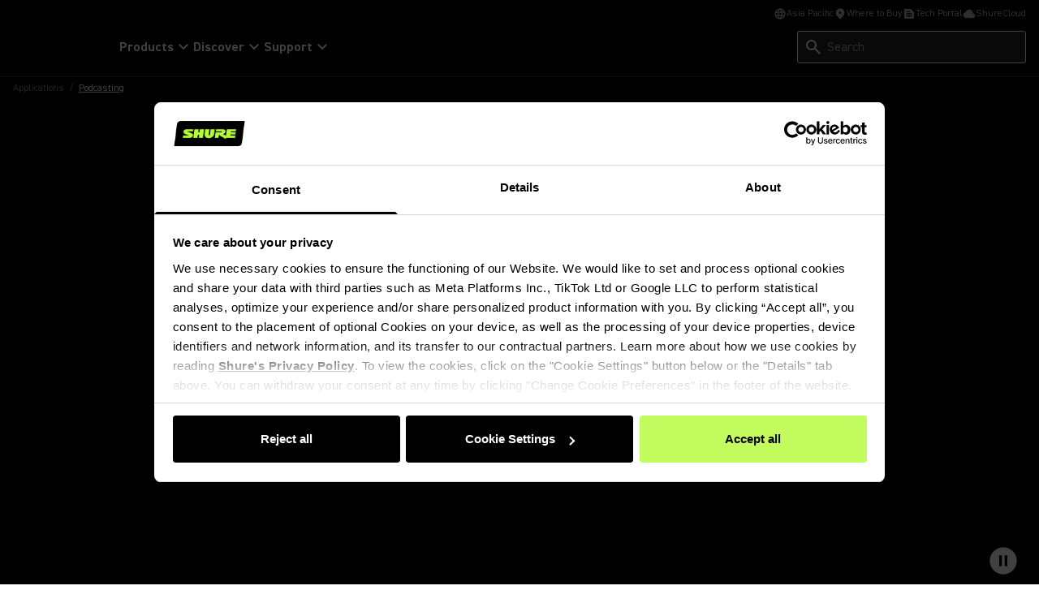

--- FILE ---
content_type: text/html; charset=utf-8
request_url: https://www.shure.com/en-ASIA/applications/podcasting
body_size: 35216
content:
<!DOCTYPE html><html lang="en-ASIA"><head><meta charSet="utf-8"/><meta name="viewport" content="width=device-width"/><title>Podcasting Microphones - Shure Asia</title><link rel="icon" href=""/><link rel="canonical" href="https://www.shure.com/en-xa/applications/podcasting"/><meta name="description" content="Shure Podcasting Microphones to suit any experience level with XLR and USB microphones to suit any recording scenario, including the legendary SM7B and the MV7."/><meta name="keywords" content="podcasting"/><meta property="og:title" content="Podcasting Microphones"/><meta name="google-site-verification" content="r76og_Jbt6OAkEtG12iOG5GObZvd06ETfzL2kriJFLc"/><meta property="og:description" content="Shure Podcasting Microphones to suit any experience level with XLR and USB microphones to suit any recording scenario, including the legendary SM7B and the MV7."/><meta property="og:image" content=""/><meta content="website" property="og:type"/><meta property="og:url" content="https://www.shure.com/en-xa/applications/podcasting"/><meta class="swiftype" name="group" data-type="enum" content="Application Landing Page"/><meta class="swiftype" name="language" data-type="enum" content="en-ASIA"/><script type="text/javascript" src="https://api.map.baidu.com/api?type=webgl&amp;v=1.0&amp;ak=nOEpvy42ZAcGCPreZbLtTwyXQuLjozUj"></script><script src="https://unpkg.com/@bmapgl-plugin/cluster"></script><script id="Cookiebot" src="https://consent.cookiebot.com/uc.js" data-cbid="8a759bf7-7587-4d69-b6cc-ddaf43590c04" type="text/javascript" async="" data-georegions="{&#x27;region&#x27;:&#x27;US-06&#x27;,&#x27;cbid&#x27;:&#x27;662ded62-36b5-4d0f-b463-b3aca6228a6f&#x27;}"></script><script async="" data-cookieconsent="ignore">
              window.dataLayer = window.dataLayer || [];
              function gtag() {
                  dataLayer.push(arguments);
              }
              gtag("consent", "default", {
                  ad_personalization: "denied",
                  ad_storage: "denied",
                  ad_user_data: "denied",
                  analytics_storage: "denied",
                  functionality_storage: "denied",
                  personalization_storage: "denied",
                  security_storage: "granted",
                  wait_for_update: 500,
              });
              gtag("set", "ads_data_redaction", true);
              gtag("set", "url_passthrough", false);
            </script><script>
              if (navigator.globalPrivacyControl === true) {
                window.addEventListener('CookiebotOnDialogDisplay', function() {
                const dialog = document.getElementById('CybotCookiebotDialog');
                  if (dialog) dialog.style.display = 'none';
                });
              }
            </script><meta name="next-head-count" content="20"/><link rel="preconnect" href="https://fonts.gstatic.com" crossorigin="anonymous"/><link rel="preconnect" href="https://shure.widen.net"/><link rel="preconnect" href="https://previews.us-east-1.widencdn.net"/><link rel="preconnect" href="https://shu-media.cdn-rs.com"/><link rel="preconnect" href="https://sdk.privacy-center.org/"/><link rel="preconnect" href="https://products.shureweb.eu/"/><link rel="preconnect" href="https://store.shure.com/"/><link rel="preload" href="/shureredesign/_next/static/media/13ea1491b8e09cb1-s.p.woff2" as="font" type="font/woff2" crossorigin="anonymous" data-next-font="size-adjust"/><link rel="preload" href="/shureredesign/_next/static/media/b94d07ab269c4947-s.p.woff2" as="font" type="font/woff2" crossorigin="anonymous" data-next-font="size-adjust"/><link rel="preload" href="/shureredesign/_next/static/media/e7addd7e07f5abdd-s.p.woff2" as="font" type="font/woff2" crossorigin="anonymous" data-next-font="size-adjust"/><link rel="preload" href="/shureredesign/_next/static/media/5e0ea1c16cf023ad-s.p.woff2" as="font" type="font/woff2" crossorigin="anonymous" data-next-font="size-adjust"/><link rel="preload" href="/shureredesign/_next/static/media/ac4521837fd6f410-s.p.woff2" as="font" type="font/woff2" crossorigin="anonymous" data-next-font="size-adjust"/><link rel="preload" href="/shureredesign/_next/static/media/2e99afb45a3c5a72-s.p.woff2" as="font" type="font/woff2" crossorigin="anonymous" data-next-font="size-adjust"/><link rel="preload" href="/shureredesign/_next/static/media/f61c9b5458b73e51-s.p.woff2" as="font" type="font/woff2" crossorigin="anonymous" data-next-font="size-adjust"/><link rel="preload" href="/shureredesign/_next/static/media/5ac9ea3a2dc25311-s.p.woff2" as="font" type="font/woff2" crossorigin="anonymous" data-next-font="size-adjust"/><link rel="preload" href="/shureredesign/_next/static/media/947f46d23a6e7f2a-s.p.woff2" as="font" type="font/woff2" crossorigin="anonymous" data-next-font="size-adjust"/><link rel="preload" href="/shureredesign/_next/static/media/b3a3cb4ad1f622ed-s.p.woff2" as="font" type="font/woff2" crossorigin="anonymous" data-next-font="size-adjust"/><link rel="preload" href="/shureredesign/_next/static/media/83d60eff1304f4a3-s.p.woff2" as="font" type="font/woff2" crossorigin="anonymous" data-next-font="size-adjust"/><link rel="preload" href="/shureredesign/_next/static/media/f5167b074956afb8-s.p.woff2" as="font" type="font/woff2" crossorigin="anonymous" data-next-font="size-adjust"/><link rel="preload" href="/shureredesign/_next/static/css/511d745c9f16a243.css" as="style"/><link rel="stylesheet" href="/shureredesign/_next/static/css/511d745c9f16a243.css" data-n-g=""/><link rel="preload" href="/shureredesign/_next/static/css/e3f23e111b874094.css" as="style"/><link rel="stylesheet" href="/shureredesign/_next/static/css/e3f23e111b874094.css" data-n-p=""/><noscript data-n-css=""></noscript><script defer="" nomodule="" src="/shureredesign/_next/static/chunks/polyfills-42372ed130431b0a.js"></script><script src="https://www.youtube.com/iframe_api" defer="" data-nscript="beforeInteractive"></script><script src="/shureredesign/_next/static/chunks/webpack-41273e38712c115f.js" defer=""></script><script src="/shureredesign/_next/static/chunks/framework-5a1e72409cafbd7e.js" defer=""></script><script src="/shureredesign/_next/static/chunks/main-e21ffa462cf08f8a.js" defer=""></script><script src="/shureredesign/_next/static/chunks/pages/_app-e1e62f51d4227668.js" defer=""></script><script src="/shureredesign/_next/static/chunks/7d0bf13e-5b34c1273c0c9a99.js" defer=""></script><script src="/shureredesign/_next/static/chunks/463-7114743255b38ce2.js" defer=""></script><script src="/shureredesign/_next/static/chunks/398-a2e15fe3f972787f.js" defer=""></script><script src="/shureredesign/_next/static/chunks/pages/%5B%5B...path%5D%5D-61603cffd3fa5f73.js" defer=""></script><script src="/shureredesign/_next/static/nsCleeum4TgeURdjbiJc9/_buildManifest.js" defer=""></script><script src="/shureredesign/_next/static/nsCleeum4TgeURdjbiJc9/_ssgManifest.js" defer=""></script></head><body><div id="__next"><div class="__variable_dfe3d4 __variable_3f4115 __variable_c9fc00 __variable_87082f __variable_ab0343 __variable_fafeaf __variable_c3a17e __variable_e8d389 __variable_391f82 __variable_02aa0e __variable_a7785d __variable_b2ab40"><noscript><iframe src="https://www.googletagmanager.com/ns.html?id=GTM-KF9M9FJL"
            height="0" width="0" style="display:none;visibility:hidden"></iframe></noscript><div class="prod-mode black"><!--$--><!--$--><!--/$--><!--$--><div class="h-[59px] lg:h-auto"><header class="fixed bg-black black border-b border-prismgray-s50 w-full z-[11] lg:relative top-0"><div class="flex flex-col text-white [&amp;_svg]:fill-white max-w-[1440px] mx-auto"><div class="duration-300 absolute -top-full focus-within:top-8 left-1/2 -translate-x-1/2 text-black [&amp;_span_svg]:fill-black z-[13]"><button aria-label="Skip To Content" class="duration-300 rounded d-body-m-bold active:shadow-border disabled:shadow-none inline-flex gap-x-8 items-center cursor-pointer [&amp;_svg]:duration-300 [&amp;_svg]:w-16 [&amp;_svg]:h-20 py-12 pl-16 pr-12 disabled:bg-prismgray-t30 disabled:text-prismgray-s30 active:bg-prismgreen primaryCTA bg-prismgreen lg:hover:bg-prismgreen-s20 [&amp;_svg]:disabled:fill-prismgray-s30" type="button"><span>Skip To Content</span></button></div><div class="hidden lg:block"><ul class="flex flex-col gap-y-8 lg:gap-y-0 lg:flex-row lg:items-center lg:justify-end gap-x-16 px-16 xxl:px-32 pt-8 pb-8 lg:pb-4 border-b border-black lg:border-none"><li><button type="button" class="flex gap-x-4 items-center d-body-s-regular lg:text-prismgray lg:[&amp;_svg]:fill-prismgray [&amp;_svg]:w-16 [&amp;_svg]:h-16"><span><svg xmlns="http://www.w3.org/2000/svg" height="24" viewBox="0 -960 960 960" width="24"><path d="M480-80q-82 0-155-31.5t-127.5-86Q143-252 111.5-325T80-480q0-83 31.5-155.5t86-127Q252-817 325-848.5T480-880q83 0 155.5 31.5t127 86q54.5 54.5 86 127T880-480q0 82-31.5 155t-86 127.5q-54.5 54.5-127 86T480-80Zm0-82q26-36 45-75t31-83H404q12 44 31 83t45 75Zm-104-16q-18-33-31.5-68.5T322-320H204q29 50 72.5 87t99.5 55Zm208 0q56-18 99.5-55t72.5-87H638q-9 38-22.5 73.5T584-178ZM170-400h136q-3-20-4.5-39.5T300-480q0-21 1.5-40.5T306-560H170q-5 20-7.5 39.5T160-480q0 21 2.5 40.5T170-400Zm216 0h188q3-20 4.5-39.5T580-480q0-21-1.5-40.5T574-560H386q-3 20-4.5 39.5T380-480q0 21 1.5 40.5T386-400Zm268 0h136q5-20 7.5-39.5T800-480q0-21-2.5-40.5T790-560H654q3 20 4.5 39.5T660-480q0 21-1.5 40.5T654-400Zm-16-240h118q-29-50-72.5-87T584-782q18 33 31.5 68.5T638-640Zm-234 0h152q-12-44-31-83t-45-75q-26 36-45 75t-31 83Zm-200 0h118q9-38 22.5-73.5T376-782q-56 18-99.5 55T204-640Z"></path></svg></span><div class="flex flex-col items-start"><span>Asia Pacific</span></div></button></li><li><a target="" class="flex gap-x-4 items-center d-body-s-regular lg:text-prismgray lg:[&amp;_svg]:fill-prismgray [&amp;_svg]:w-16 [&amp;_svg]:h-16 anchorLink" aria-label="Link to /en-ASIA/partner-locator" href="/en-ASIA/partner-locator"><span class="flex w-16 h-16"></span><span>Where to Buy</span></a></li><li><a target="_blank" class="flex gap-x-4 items-center d-body-s-regular lg:text-prismgray lg:[&amp;_svg]:fill-prismgray [&amp;_svg]:w-16 [&amp;_svg]:h-16 anchorLink" aria-label="Link to https://techportal.shure.com/en" href="https://techportal.shure.com/en"><span class="flex w-16 h-16"></span><span>Tech Portal</span><span class="sr-only text-white bg-black"> (Opens in a new tab)</span></a></li><li><a target="_blank" class="flex gap-x-4 items-center d-body-s-regular lg:text-prismgray lg:[&amp;_svg]:fill-prismgray [&amp;_svg]:w-16 [&amp;_svg]:h-16 anchorLink" aria-label="Link to https://cloud.shure.com" href="https://cloud.shure.com"><span class="flex w-16 h-16"></span><span>ShureCloud</span><span class="sr-only text-white bg-black"> (Opens in a new tab)</span></a></li></ul></div><div class="section-two"><div class="flex gap-x-40 px-16 pt-16 xxl:px-24 lg:pt-8 pb-16 items-center"><div class="w-[87px] h-16 lg:w-[131px] lg:h-24"></div><div class="hidden lg:block animate-fadeIn fixed lg:static w-screen lg:w-auto left-0 z-[11] bg-prismgray-s60 lg:bg-transparent" style="top:94px;height:auto"><nav class="p-16 lg:p-0"><ul class="flex flex-col lg:flex-row gap-x-24 gap-y-16 lg:gap-y-0 lg:items-center"><li><button class="animate-fadeIn flex items-center gap-x-4 m-headline-s-bold lg:d-body-m-bold lg:hover:text-prismgreen [&amp;_svg]:-rotate-90 lg:[&amp;_svg]:rotate-0 lg:[&amp;_svg]:hover:rotate-180 lg:[&amp;_span_svg]:hover:fill-prismgreen" type="button"><span>Products</span><span><svg xmlns="http://www.w3.org/2000/svg" height="24" viewBox="0 -960 960 960" width="24"><path d="M480-345 240-585l56-56 184 184 184-184 56 56-240 240Z"></path></svg></span></button></li><li><button class="animate-fadeIn flex items-center gap-x-4 m-headline-s-bold lg:d-body-m-bold lg:hover:text-prismgreen [&amp;_svg]:-rotate-90 lg:[&amp;_svg]:rotate-0 lg:[&amp;_svg]:hover:rotate-180 lg:[&amp;_span_svg]:hover:fill-prismgreen" type="button"><span>Discover</span><span><svg xmlns="http://www.w3.org/2000/svg" height="24" viewBox="0 -960 960 960" width="24"><path d="M480-345 240-585l56-56 184 184 184-184 56 56-240 240Z"></path></svg></span></button></li><li><button class="animate-fadeIn flex items-center gap-x-4 m-headline-s-bold lg:d-body-m-bold lg:hover:text-prismgreen [&amp;_svg]:-rotate-90 lg:[&amp;_svg]:rotate-0 lg:[&amp;_svg]:hover:rotate-180 lg:[&amp;_span_svg]:hover:fill-prismgreen" type="button"><span>Support</span><span><svg xmlns="http://www.w3.org/2000/svg" height="24" viewBox="0 -960 960 960" width="24"><path d="M480-345 240-585l56-56 184 184 184-184 56 56-240 240Z"></path></svg></span></button></li></ul></nav></div><div class="flex gap-x-16 lg:gap-x-24 items-center ml-auto [&amp;_svg]:fill-white"><div class="hidden lg:block animate-fadeIn fixed lg:static w-screen lg:w-auto left-0 z-[11] bg-prismgray-s60 lg:bg-transparent p-16 lg:p-0" style="top:94px;height:auto"><div class="relative lg:min-h-40"><div class="globalSearchHeaderWrapper [&amp;_.sui-layout-main-header]:mb-0"><div class="flex flex-col justify-start"><div class="relative w-full"><div class="sui-search-box"><div class="sui-search-box__wrapper w-full"><input type="text" placeholder="Search" aria-label="Search" class="sui-search-box__text-input caret-prismgreen !h-[40px] bg-black lg:bg-prismgray-s60" value=""/></div><input id="header-search-form" type="submit" aria-label="Search icon" class="button sui-search-box__submit" value="Search"/></div><span class="absolute top-8 !top-1/2 -translate-y-1/2 left-8 [&amp;_svg]:w-24 [&amp;_svg]:h-24 [&amp;_svg]:fill-white"><svg xmlns="http://www.w3.org/2000/svg" height="24" viewBox="0 -960 960 960" width="24"><path d="M784-120 532-372q-30 24-69 38t-83 14q-109 0-184.5-75.5T120-580q0-109 75.5-184.5T380-840q109 0 184.5 75.5T640-580q0 44-14 83t-38 69l252 252-56 56ZM380-400q75 0 127.5-52.5T560-580q0-75-52.5-127.5T380-760q-75 0-127.5 52.5T200-580q0 75 52.5 127.5T380-400Z"></path></svg></span><div id="globalSearchSuggestions" class="sui-search-box__autocomplete-container absolute w-full bg-prismgray-t70 z-10 py-24 px-16 hidden"><div class="flex items-baseline flex-col gap-y-24"><div><div class="text-black m-label-s uppercase mb-16">Top Product Matches</div><div class="text-black d-body-m-regular">No Product</div></div><div><div class="text-black m-label-s uppercase mb-16">Top Document Matches</div><div class="text-black d-body-m-regular">No Product</div></div><div class="d-body-m-bold flex flex-row w-full justify-center "><a class="duration-300 rounded d-body-m-bold active:shadow-border disabled:shadow-none inline-flex gap-x-8 items-center cursor-pointer [&amp;_svg]:w-16 [&amp;_svg]:h-20 py-12 pl-16 pr-12 disabled:bg-prismgray-t30 disabled:text-prismgray-s30 active:bg-prismgreen bg-black text-white hover:bg-prismgreen hover:text-black focus-visible:bg-prismgreen focus-visible:text-black active:text-black [&amp;_svg]:!fill-prismgreen [&amp;_svg]:hover:!fill-black [&amp;_svg]:focus-visible:!fill-black [&amp;_svg]:disabled:fill-prismgray-s30 w-full justify-center" href="/en-ASIA/Search?q="><span>View All Matches</span></a></div></div></div></div></div></div></div></div></div></div></div><div class="fixed top-0 right-0 w-full h-full duration-200 -z-[1] bg-black/0 hidden" id="langModal" aria-hidden="true"><div class="flex flex-col gap-y-16 relative bg-white p-40 shadow-[0_2px_4px_rgba(0,0,0,0.2)] h-screen max-w-[500px] -translate-x-full duration-300 text-black [&amp;_span_svg]:fill-black closing"><div class="flex justify-between items-center pb-24 border-b border-black"><span class="d-headline-s-bold">Choose Your Country</span><button type="button" aria-label="close model" class="ml-16" tabindex="-1"></button></div><div class="modal-content h-full"></div></div></div></div></header></div><!--/$--><!--/$--><main class="relative" id="main-content" tabindex="-1"><!--$--><!--$--><nav><div class="w-full pl-[10px] container-max mx-auto capitalize absolute top-0 left-1/2 -translate-x-1/2 z-[3]"><div class="inline-flex"></div><div class="inline-flex"><a class="d-body-s-regular group anchorLink" aria-label="Link to /en-ASIA/applications" href="/en-ASIA/applications"><span class="group-hover:underline group-hover:underline-offset-4 group-hover:opacity-100 opacity-50 text-white px-[6px] transition duration-300 ease-in-out">Applications</span><span class="opacity-50 text-white">/</span></a></div><span class="d-body-s-regular pl-[6px] underline underline-offset-4 text-white"><span>Podcasting</span></span></div></nav><!--/$--><!--/$--><div class="relative overflow-hidden"><!--$--><div class="container-spacing container-max"><div class="flex flex-col relative container-spacing"><div class="flex w-full relative max-h-[616px] aspect-hero [&amp;_img]:object-cover lg:before:absolute lg:before:w-full lg:before:h-full lg:before:bg-overlay lg:before:z-[1]"></div><div class="flex lg:absolute lg:w-full lg:h-full lg:items-center overflow-hidden lg:z-[2]"><div class="container grid grid-cols-12 gap-x-24 gap-y-8 mt-16 md:mt-20 lg:text-center"><h1 class="col-span-full m-label-s md:d-label-s uppercase lg:col-span-6 lg:col-start-4 text-white">Podcasting Microphones</h1><div class="col-span-full flex-col gap-y-8 flex w-full gap-x-24 !gap-y-24 lg:flex-col lg:col-span-10 lg:col-start-2"><div class="flex flex-col gap-y-8 justify-start w-full"><span class="m-display-m md:d-display-m uppercase break-words lg:break-normal text-white [&amp;_span]:!text-prismgreen [&amp;_span]:font-OstrichProperInlineOpen [&amp;_span]:tracking-[5px] !font-normal">Make Your Podcast<br /><span>Sound Extraordinary</span></span></div><div class="flex flex-col gap-y-8 w-full justify-start lg:items-center"><div class="flex flex-wrap flex-col md:flex-row self-start last:[&amp;_.ctaSection]:border-none md:first:[&amp;_.ctaSection]:!pl-0 md:last:[&amp;_.ctaSection]:!pr-0 lg:self-center"><div class="ctaSection flex flex-col md:justify-center md:items-center gap-y-12 px-0 py-12 md:px-12 lg:py-24 lg:px-24 md:border-r w-max border-white"><div class="uppercase d-body-m-regular md:text-center text-white">BUILT-IN PREAMP. <br />BUILT ON LEGACY.</div><div class="mt-auto"><a title="" target="" class="duration-300 rounded d-body-m-bold active:shadow-border disabled:shadow-none inline-flex gap-x-8 items-center cursor-pointer [&amp;_svg]:duration-300 [&amp;_svg]:w-16 [&amp;_svg]:h-20 py-12 pl-16 pr-12 disabled:bg-prismgray-t30 disabled:text-prismgray-s30 active:bg-prismgreen primaryCTA bg-prismgreen lg:hover:bg-prismgreen-s20 [&amp;_svg]:disabled:fill-prismgray-s30 anchorLink" aria-label="Link to /en-ASIA/products/microphones/sm7db" href="/en-ASIA/products/microphones/sm7db"><span>Shop SM7dB</span></a></div></div><div class="ctaSection flex flex-col md:justify-center md:items-center gap-y-12 px-0 py-12 md:px-12 lg:py-24 lg:px-24 md:border-r w-max border-white"><div class="uppercase d-body-m-regular md:text-center text-white">LET YOUR MIC DO<BR />THE WORK.</div><div class="mt-auto"><a title="" target="" class="duration-300 rounded d-body-m-bold active:shadow-border disabled:shadow-none inline-flex gap-x-8 items-center cursor-pointer [&amp;_svg]:duration-300 [&amp;_svg]:w-16 [&amp;_svg]:h-20 py-12 pl-16 pr-12 disabled:bg-prismgray-t30 disabled:text-prismgray-s30 active:bg-prismgreen primaryCTA bg-prismgreen lg:hover:bg-prismgreen-s20 [&amp;_svg]:disabled:fill-prismgray-s30 anchorLink" aria-label="Link to /en-ASIA/products/microphones/mv7" href="/en-ASIA/products/microphones/mv7"><span>Shop MV7+</span></a></div></div><div class="ctaSection flex flex-col md:justify-center md:items-center gap-y-12 px-0 py-12 md:px-12 lg:py-24 lg:px-24 md:border-r w-max border-white"><div class="uppercase d-body-m-regular md:text-center text-white">Record a Podcast<br />with a Guest</div><div class="mt-auto"><a title="" target="" class="duration-300 rounded d-body-m-bold active:shadow-border disabled:shadow-none inline-flex gap-x-8 items-center cursor-pointer [&amp;_svg]:duration-300 [&amp;_svg]:w-16 [&amp;_svg]:h-20 py-12 pl-16 pr-12 disabled:bg-prismgray-t30 disabled:text-prismgray-s30 active:bg-prismgreen primaryCTA bg-prismgreen lg:hover:bg-prismgreen-s20 [&amp;_svg]:disabled:fill-prismgray-s30 anchorLink" aria-label="Link to /en-ASIA/products/microphones/mv7i" href="/en-ASIA/products/microphones/mv7i"><span>Shop MV7i</span></a></div></div></div></div></div></div></div></div></div><!--/$--><!--$--><div class="container-spacing container-max"><div class="container"></div></div><!--/$--><!--$--><div class="container-spacing container-max"><div class="container"><div class="flex gap-x-24 gap-y-8 items-start justify-start flex-wrap md:flex-nowrap mb-16 md:mb-24 border-t [&amp;_.noDescription]:md:items-end border-t-prismgray-s30 pt-16 md:pt-24"><h2 class="w-full text-white m-headline-s-bold md:d-headline-s-bold">Podcasting Microphones</h2><div class="flex flex-col gap-y-8 w-full noDescription"><div class="flex"><div></div></div></div></div><div class="flex flex-wrap gap-16 md:gap-24 justify-start"><div class="card-wrapper empty:hidden flex min-w-full md:min-w-[calc(33.33%-16px)] lg:min-w-[calc(25%-18px)] md:max-w-[calc(50%-12px)] flex-1 [&amp;_.imageWrapper]:aspect-picture"><!--$--><div class="flex flex-col justify-start items-center rounded animate-fadeIn flex-grow h-full duration-300 [&amp;_*]:duration-300 relative bg-prismgray-s60 lg:hover:bg-white [&amp;_.cardTitle]:lg:hover:text-black [&amp;_.cardEyebrow]:lg:hover:text-black [&amp;_.cardDescription]:lg:hover:text-black [&amp;_.tertiaryCTA]:lg:hover:text-black [&amp;_.tertiaryCTA]:lg:hover:before:bg-transparent [&amp;_.tertiaryCTA]:lg:hover:bg-prismgreen [&amp;_.primaryCTA]:lg:hover:bg-prismgreen-s20"><a target="" class="absolute w-full h-full top-0 z-[1] [&amp;_+div_img]:lg:hover:scale-105 anchorLink" aria-label="Link to /en-ASIA/products/microphones/sm7db" href="/en-ASIA/products/microphones/sm7db"></a><div class="relative w-full [&amp;_img]:object-cover rounded-t overflow-hidden imageWrapper"><img alt="SM7dB_Hero_Back_Black_Portrait_Web.webp" loading="lazy" decoding="async" data-nimg="fill" style="position:absolute;height:100%;width:100%;left:0;top:0;right:0;bottom:0;color:transparent" sizes="(min-width: 1320px) 588px, (min-width: 780px) calc(43.46vw + 23px), calc(100vw - 32px)" srcSet="https://shure.widen.net/content/iz0da0afvj/webp/SM7dB_Hero_Back_Black_Portrait_Web.webp?position=c&amp;color=ffffffff&amp;quality=80&amp;u=6ksags 16w, https://shure.widen.net/content/iz0da0afvj/webp/SM7dB_Hero_Back_Black_Portrait_Web.webp?position=c&amp;color=ffffffff&amp;quality=80&amp;u=6ksags 32w, https://shure.widen.net/content/iz0da0afvj/webp/SM7dB_Hero_Back_Black_Portrait_Web.webp?position=c&amp;color=ffffffff&amp;quality=80&amp;u=6ksags 48w, https://shure.widen.net/content/iz0da0afvj/webp/SM7dB_Hero_Back_Black_Portrait_Web.webp?position=c&amp;color=ffffffff&amp;quality=80&amp;u=6ksags 64w, https://shure.widen.net/content/iz0da0afvj/webp/SM7dB_Hero_Back_Black_Portrait_Web.webp?position=c&amp;color=ffffffff&amp;quality=80&amp;u=6ksags 96w, https://shure.widen.net/content/iz0da0afvj/webp/SM7dB_Hero_Back_Black_Portrait_Web.webp?position=c&amp;color=ffffffff&amp;quality=80&amp;u=6ksags 128w, https://shure.widen.net/content/iz0da0afvj/webp/SM7dB_Hero_Back_Black_Portrait_Web.webp?position=c&amp;color=ffffffff&amp;quality=80&amp;u=6ksags 256w, https://shure.widen.net/content/iz0da0afvj/webp/SM7dB_Hero_Back_Black_Portrait_Web.webp?position=c&amp;color=ffffffff&amp;quality=80&amp;u=6ksags 384w, https://shure.widen.net/content/iz0da0afvj/webp/SM7dB_Hero_Back_Black_Portrait_Web.webp?position=c&amp;color=ffffffff&amp;quality=80&amp;u=6ksags 640w, https://shure.widen.net/content/iz0da0afvj/webp/SM7dB_Hero_Back_Black_Portrait_Web.webp?position=c&amp;color=ffffffff&amp;quality=80&amp;u=6ksags 750w, https://shure.widen.net/content/iz0da0afvj/webp/SM7dB_Hero_Back_Black_Portrait_Web.webp?position=c&amp;color=ffffffff&amp;quality=80&amp;u=6ksags 828w, https://shure.widen.net/content/iz0da0afvj/webp/SM7dB_Hero_Back_Black_Portrait_Web.webp?position=c&amp;color=ffffffff&amp;quality=80&amp;u=6ksags 1080w, https://shure.widen.net/content/iz0da0afvj/webp/SM7dB_Hero_Back_Black_Portrait_Web.webp?position=c&amp;color=ffffffff&amp;quality=80&amp;u=6ksags 1200w, https://shure.widen.net/content/iz0da0afvj/webp/SM7dB_Hero_Back_Black_Portrait_Web.webp?position=c&amp;color=ffffffff&amp;quality=80&amp;u=6ksags 1920w, https://shure.widen.net/content/iz0da0afvj/webp/SM7dB_Hero_Back_Black_Portrait_Web.webp?position=c&amp;color=ffffffff&amp;quality=80&amp;u=6ksags 2048w, https://shure.widen.net/content/iz0da0afvj/webp/SM7dB_Hero_Back_Black_Portrait_Web.webp?position=c&amp;color=ffffffff&amp;quality=80&amp;u=6ksags 3840w" src="https://shure.widen.net/content/iz0da0afvj/webp/SM7dB_Hero_Back_Black_Portrait_Web.webp?position=c&amp;color=ffffffff&amp;quality=80&amp;u=6ksags"/></div><div class="flex md:flex-col flex-grow w-full"><div class="flex contentWrapper flex-col p-32 gap-y-8 flex-grow w-full"><span class="cardEyebrow d-label-s uppercase text-prismgray-t20">SM7DB DYNAMIC VOCAL MICROPHONE </span><h3 class="cardTitle d-body-l-bold text-white">Built-in Preamp. Built On Legacy</h3><div class=""><a title="" target="" class="duration-300 rounded d-body-m-bold active:shadow-border disabled:shadow-none inline-flex gap-x-8 items-center cursor-pointer [&amp;_svg]:duration-300 [&amp;_svg]:w-16 [&amp;_svg]:h-20 tertiaryCTA relative leading-7 before:absolute before:w-full before:h-[3px] before:bg-prismgreen before:left-0 before:bottom-0 before:duration-300 hover:before:bg-transparent px-4 before:disabled:bg-prismgray disabled:bg-transparent hover:bg-prismgreen hover:text-black hover:border-prismgreen active:bg-prismgreen text-white disabled:text-prismgray anchorLink" aria-label="Link to /en-ASIA/products/microphones/sm7db" href="/en-ASIA/products/microphones/sm7db"><span>Shop SM7dB</span></a></div></div></div></div><!--/$--></div><div class="card-wrapper empty:hidden flex min-w-full md:min-w-[calc(33.33%-16px)] lg:min-w-[calc(25%-18px)] md:max-w-[calc(50%-12px)] flex-1 [&amp;_.imageWrapper]:aspect-picture"><!--$--><div class="flex flex-col justify-start items-center rounded animate-fadeIn flex-grow h-full duration-300 [&amp;_*]:duration-300 relative bg-prismgray-s60 lg:hover:bg-white [&amp;_.cardTitle]:lg:hover:text-black [&amp;_.cardEyebrow]:lg:hover:text-black [&amp;_.cardDescription]:lg:hover:text-black [&amp;_.tertiaryCTA]:lg:hover:text-black [&amp;_.tertiaryCTA]:lg:hover:before:bg-transparent [&amp;_.tertiaryCTA]:lg:hover:bg-prismgreen [&amp;_.primaryCTA]:lg:hover:bg-prismgreen-s20"><a target="" class="absolute w-full h-full top-0 z-[1] [&amp;_+div_img]:lg:hover:scale-105 anchorLink" aria-label="Link to /en-ASIA/products/microphones/mv7" href="/en-ASIA/products/microphones/mv7"></a><div class="relative w-full [&amp;_img]:object-cover rounded-t overflow-hidden imageWrapper"><img alt="MV7-_Black_Hero_Cropped_Web.webp" loading="lazy" decoding="async" data-nimg="fill" style="position:absolute;height:100%;width:100%;left:0;top:0;right:0;bottom:0;color:transparent" sizes="(min-width: 1320px) 588px, (min-width: 780px) calc(43.46vw + 23px), calc(100vw - 32px)" srcSet="https://shure.widen.net/content/c5alysispr/webp/MV7-_Black_Hero_Cropped_Web.webp?position=c&amp;color=ffffffff&amp;quality=80&amp;u=6ksags 16w, https://shure.widen.net/content/c5alysispr/webp/MV7-_Black_Hero_Cropped_Web.webp?position=c&amp;color=ffffffff&amp;quality=80&amp;u=6ksags 32w, https://shure.widen.net/content/c5alysispr/webp/MV7-_Black_Hero_Cropped_Web.webp?position=c&amp;color=ffffffff&amp;quality=80&amp;u=6ksags 48w, https://shure.widen.net/content/c5alysispr/webp/MV7-_Black_Hero_Cropped_Web.webp?position=c&amp;color=ffffffff&amp;quality=80&amp;u=6ksags 64w, https://shure.widen.net/content/c5alysispr/webp/MV7-_Black_Hero_Cropped_Web.webp?position=c&amp;color=ffffffff&amp;quality=80&amp;u=6ksags 96w, https://shure.widen.net/content/c5alysispr/webp/MV7-_Black_Hero_Cropped_Web.webp?position=c&amp;color=ffffffff&amp;quality=80&amp;u=6ksags 128w, https://shure.widen.net/content/c5alysispr/webp/MV7-_Black_Hero_Cropped_Web.webp?position=c&amp;color=ffffffff&amp;quality=80&amp;u=6ksags 256w, https://shure.widen.net/content/c5alysispr/webp/MV7-_Black_Hero_Cropped_Web.webp?position=c&amp;color=ffffffff&amp;quality=80&amp;u=6ksags 384w, https://shure.widen.net/content/c5alysispr/webp/MV7-_Black_Hero_Cropped_Web.webp?position=c&amp;color=ffffffff&amp;quality=80&amp;u=6ksags 640w, https://shure.widen.net/content/c5alysispr/webp/MV7-_Black_Hero_Cropped_Web.webp?position=c&amp;color=ffffffff&amp;quality=80&amp;u=6ksags 750w, https://shure.widen.net/content/c5alysispr/webp/MV7-_Black_Hero_Cropped_Web.webp?position=c&amp;color=ffffffff&amp;quality=80&amp;u=6ksags 828w, https://shure.widen.net/content/c5alysispr/webp/MV7-_Black_Hero_Cropped_Web.webp?position=c&amp;color=ffffffff&amp;quality=80&amp;u=6ksags 1080w, https://shure.widen.net/content/c5alysispr/webp/MV7-_Black_Hero_Cropped_Web.webp?position=c&amp;color=ffffffff&amp;quality=80&amp;u=6ksags 1200w, https://shure.widen.net/content/c5alysispr/webp/MV7-_Black_Hero_Cropped_Web.webp?position=c&amp;color=ffffffff&amp;quality=80&amp;u=6ksags 1920w, https://shure.widen.net/content/c5alysispr/webp/MV7-_Black_Hero_Cropped_Web.webp?position=c&amp;color=ffffffff&amp;quality=80&amp;u=6ksags 2048w, https://shure.widen.net/content/c5alysispr/webp/MV7-_Black_Hero_Cropped_Web.webp?position=c&amp;color=ffffffff&amp;quality=80&amp;u=6ksags 3840w" src="https://shure.widen.net/content/c5alysispr/webp/MV7-_Black_Hero_Cropped_Web.webp?position=c&amp;color=ffffffff&amp;quality=80&amp;u=6ksags"/></div><div class="flex md:flex-col flex-grow w-full"><div class="flex contentWrapper flex-col p-32 gap-y-8 flex-grow w-full"><span class="cardEyebrow d-label-s uppercase text-prismgray-t20">MV7+ PODCAST MICROPHONE </span><h3 class="cardTitle d-body-l-bold text-white">Make Your Podcast Pop – Not Your Audio.</h3><div class=""><a title="" target="" class="duration-300 rounded d-body-m-bold active:shadow-border disabled:shadow-none inline-flex gap-x-8 items-center cursor-pointer [&amp;_svg]:duration-300 [&amp;_svg]:w-16 [&amp;_svg]:h-20 tertiaryCTA relative leading-7 before:absolute before:w-full before:h-[3px] before:bg-prismgreen before:left-0 before:bottom-0 before:duration-300 hover:before:bg-transparent px-4 before:disabled:bg-prismgray disabled:bg-transparent hover:bg-prismgreen hover:text-black hover:border-prismgreen active:bg-prismgreen text-white disabled:text-prismgray anchorLink" aria-label="Link to /en-ASIA/products/microphones/mv7" href="/en-ASIA/products/microphones/mv7"><span>Shop MV7+</span></a></div></div></div></div><!--/$--></div><div class="card-wrapper empty:hidden flex min-w-full md:min-w-[calc(33.33%-16px)] lg:min-w-[calc(25%-18px)] md:max-w-[calc(50%-12px)] flex-1 [&amp;_.imageWrapper]:aspect-picture"><!--$--><div class="flex flex-col justify-start items-center rounded animate-fadeIn flex-grow h-full duration-300 [&amp;_*]:duration-300 relative bg-prismgray-s60 lg:hover:bg-white [&amp;_.cardTitle]:lg:hover:text-black [&amp;_.cardEyebrow]:lg:hover:text-black [&amp;_.cardDescription]:lg:hover:text-black [&amp;_.tertiaryCTA]:lg:hover:text-black [&amp;_.tertiaryCTA]:lg:hover:before:bg-transparent [&amp;_.tertiaryCTA]:lg:hover:bg-prismgreen [&amp;_.primaryCTA]:lg:hover:bg-prismgreen-s20"><a target="" class="absolute w-full h-full top-0 z-[1] [&amp;_+div_img]:lg:hover:scale-105 anchorLink" aria-label="Link to /en-ASIA/products/microphones/sm7b" href="/en-ASIA/products/microphones/sm7b"></a><div class="relative w-full [&amp;_img]:object-cover rounded-t overflow-hidden imageWrapper"><img alt="SM7B_HERO_HANGING_LEFT_web.webp" loading="lazy" decoding="async" data-nimg="fill" style="position:absolute;height:100%;width:100%;left:0;top:0;right:0;bottom:0;color:transparent" sizes="(min-width: 1320px) 588px, (min-width: 780px) calc(43.46vw + 23px), calc(100vw - 32px)" srcSet="https://shure.widen.net/content/svjr7we9dr/webp/SM7B_HERO_HANGING_LEFT_web.webp?position=c&amp;color=ffffffff&amp;quality=80&amp;u=6ksags 16w, https://shure.widen.net/content/svjr7we9dr/webp/SM7B_HERO_HANGING_LEFT_web.webp?position=c&amp;color=ffffffff&amp;quality=80&amp;u=6ksags 32w, https://shure.widen.net/content/svjr7we9dr/webp/SM7B_HERO_HANGING_LEFT_web.webp?position=c&amp;color=ffffffff&amp;quality=80&amp;u=6ksags 48w, https://shure.widen.net/content/svjr7we9dr/webp/SM7B_HERO_HANGING_LEFT_web.webp?position=c&amp;color=ffffffff&amp;quality=80&amp;u=6ksags 64w, https://shure.widen.net/content/svjr7we9dr/webp/SM7B_HERO_HANGING_LEFT_web.webp?position=c&amp;color=ffffffff&amp;quality=80&amp;u=6ksags 96w, https://shure.widen.net/content/svjr7we9dr/webp/SM7B_HERO_HANGING_LEFT_web.webp?position=c&amp;color=ffffffff&amp;quality=80&amp;u=6ksags 128w, https://shure.widen.net/content/svjr7we9dr/webp/SM7B_HERO_HANGING_LEFT_web.webp?position=c&amp;color=ffffffff&amp;quality=80&amp;u=6ksags 256w, https://shure.widen.net/content/svjr7we9dr/webp/SM7B_HERO_HANGING_LEFT_web.webp?position=c&amp;color=ffffffff&amp;quality=80&amp;u=6ksags 384w, https://shure.widen.net/content/svjr7we9dr/webp/SM7B_HERO_HANGING_LEFT_web.webp?position=c&amp;color=ffffffff&amp;quality=80&amp;u=6ksags 640w, https://shure.widen.net/content/svjr7we9dr/webp/SM7B_HERO_HANGING_LEFT_web.webp?position=c&amp;color=ffffffff&amp;quality=80&amp;u=6ksags 750w, https://shure.widen.net/content/svjr7we9dr/webp/SM7B_HERO_HANGING_LEFT_web.webp?position=c&amp;color=ffffffff&amp;quality=80&amp;u=6ksags 828w, https://shure.widen.net/content/svjr7we9dr/webp/SM7B_HERO_HANGING_LEFT_web.webp?position=c&amp;color=ffffffff&amp;quality=80&amp;u=6ksags 1080w, https://shure.widen.net/content/svjr7we9dr/webp/SM7B_HERO_HANGING_LEFT_web.webp?position=c&amp;color=ffffffff&amp;quality=80&amp;u=6ksags 1200w, https://shure.widen.net/content/svjr7we9dr/webp/SM7B_HERO_HANGING_LEFT_web.webp?position=c&amp;color=ffffffff&amp;quality=80&amp;u=6ksags 1920w, https://shure.widen.net/content/svjr7we9dr/webp/SM7B_HERO_HANGING_LEFT_web.webp?position=c&amp;color=ffffffff&amp;quality=80&amp;u=6ksags 2048w, https://shure.widen.net/content/svjr7we9dr/webp/SM7B_HERO_HANGING_LEFT_web.webp?position=c&amp;color=ffffffff&amp;quality=80&amp;u=6ksags 3840w" src="https://shure.widen.net/content/svjr7we9dr/webp/SM7B_HERO_HANGING_LEFT_web.webp?position=c&amp;color=ffffffff&amp;quality=80&amp;u=6ksags"/></div><div class="flex md:flex-col flex-grow w-full"><div class="flex contentWrapper flex-col p-32 gap-y-8 flex-grow w-full"><span class="cardEyebrow d-label-s uppercase text-prismgray-t20">SM7B VOCAL MICROPHONE</span><h3 class="cardTitle d-body-l-bold text-white">Simply the First Choice for Voice</h3><div class=""><a title="" target="" class="duration-300 rounded d-body-m-bold active:shadow-border disabled:shadow-none inline-flex gap-x-8 items-center cursor-pointer [&amp;_svg]:duration-300 [&amp;_svg]:w-16 [&amp;_svg]:h-20 tertiaryCTA relative leading-7 before:absolute before:w-full before:h-[3px] before:bg-prismgreen before:left-0 before:bottom-0 before:duration-300 hover:before:bg-transparent px-4 before:disabled:bg-prismgray disabled:bg-transparent hover:bg-prismgreen hover:text-black hover:border-prismgreen active:bg-prismgreen text-white disabled:text-prismgray anchorLink" aria-label="Link to /en-ASIA/products/microphones/sm7b" href="/en-ASIA/products/microphones/sm7b"><span>Shop SM7B</span></a></div></div></div></div><!--/$--></div></div></div></div><!--/$--><!--$--><div class="container-spacing container-max"><div class="container"><div class="flex gap-x-24 gap-y-8 items-start justify-start flex-wrap md:flex-nowrap mb-16 md:mb-24 border-t [&amp;_.noDescription]:md:items-end border-t-prismgray-s30 pt-16 md:pt-24"><h2 class="w-full text-white m-headline-s-bold md:d-headline-s-bold">Audio Interface</h2><div class="flex flex-col gap-y-8 w-full noDescription"><div class="flex"><div></div></div></div></div><div class="flex flex-wrap gap-16 md:gap-24 justify-start"><div class="card-wrapper empty:hidden flex min-w-full md:min-w-[calc(33.33%-16px)] lg:min-w-[calc(25%-18px)] md:max-w-[calc(50%-12px)] flex-1 [&amp;_.imageWrapper]:aspect-picture"><!--$--><div class="flex flex-col justify-start items-center rounded animate-fadeIn flex-grow h-full duration-300 [&amp;_*]:duration-300 relative bg-prismgray-s60 lg:hover:bg-white [&amp;_.cardTitle]:lg:hover:text-black [&amp;_.cardEyebrow]:lg:hover:text-black [&amp;_.cardDescription]:lg:hover:text-black [&amp;_.tertiaryCTA]:lg:hover:text-black [&amp;_.tertiaryCTA]:lg:hover:before:bg-transparent [&amp;_.tertiaryCTA]:lg:hover:bg-prismgreen [&amp;_.primaryCTA]:lg:hover:bg-prismgreen-s20"><a target="" class="absolute w-full h-full top-0 z-[1] [&amp;_+div_img]:lg:hover:scale-105 anchorLink" aria-label="Link to /en-ASIA/products/microphones/mv7i" href="/en-ASIA/products/microphones/mv7i"></a><div class="relative w-full [&amp;_img]:object-cover rounded-t overflow-hidden imageWrapper"><img alt="MV7i_Hero_SetA_GalacticBlue_Front_3Qtr_Left_OnBoomArm.webp" loading="lazy" decoding="async" data-nimg="fill" style="position:absolute;height:100%;width:100%;left:0;top:0;right:0;bottom:0;color:transparent" sizes="(min-width: 1320px) 588px, (min-width: 780px) calc(43.46vw + 23px), calc(100vw - 32px)" srcSet="https://shure.widen.net/content/ovbtxwqfsb/webp/MV7i_Hero_SetA_GalacticBlue_Front_3Qtr_Left_OnBoomArm.webp?w=1176&amp;h=882&amp;keep=c&amp;crop=yes&amp;color=ffffff00&amp;quality=81&amp;u=6ksags 16w, https://shure.widen.net/content/ovbtxwqfsb/webp/MV7i_Hero_SetA_GalacticBlue_Front_3Qtr_Left_OnBoomArm.webp?w=1176&amp;h=882&amp;keep=c&amp;crop=yes&amp;color=ffffff00&amp;quality=81&amp;u=6ksags 32w, https://shure.widen.net/content/ovbtxwqfsb/webp/MV7i_Hero_SetA_GalacticBlue_Front_3Qtr_Left_OnBoomArm.webp?w=1176&amp;h=882&amp;keep=c&amp;crop=yes&amp;color=ffffff00&amp;quality=81&amp;u=6ksags 48w, https://shure.widen.net/content/ovbtxwqfsb/webp/MV7i_Hero_SetA_GalacticBlue_Front_3Qtr_Left_OnBoomArm.webp?w=1176&amp;h=882&amp;keep=c&amp;crop=yes&amp;color=ffffff00&amp;quality=81&amp;u=6ksags 64w, https://shure.widen.net/content/ovbtxwqfsb/webp/MV7i_Hero_SetA_GalacticBlue_Front_3Qtr_Left_OnBoomArm.webp?w=1176&amp;h=882&amp;keep=c&amp;crop=yes&amp;color=ffffff00&amp;quality=81&amp;u=6ksags 96w, https://shure.widen.net/content/ovbtxwqfsb/webp/MV7i_Hero_SetA_GalacticBlue_Front_3Qtr_Left_OnBoomArm.webp?w=1176&amp;h=882&amp;keep=c&amp;crop=yes&amp;color=ffffff00&amp;quality=81&amp;u=6ksags 128w, https://shure.widen.net/content/ovbtxwqfsb/webp/MV7i_Hero_SetA_GalacticBlue_Front_3Qtr_Left_OnBoomArm.webp?w=1176&amp;h=882&amp;keep=c&amp;crop=yes&amp;color=ffffff00&amp;quality=81&amp;u=6ksags 256w, https://shure.widen.net/content/ovbtxwqfsb/webp/MV7i_Hero_SetA_GalacticBlue_Front_3Qtr_Left_OnBoomArm.webp?w=1176&amp;h=882&amp;keep=c&amp;crop=yes&amp;color=ffffff00&amp;quality=81&amp;u=6ksags 384w, https://shure.widen.net/content/ovbtxwqfsb/webp/MV7i_Hero_SetA_GalacticBlue_Front_3Qtr_Left_OnBoomArm.webp?w=1176&amp;h=882&amp;keep=c&amp;crop=yes&amp;color=ffffff00&amp;quality=81&amp;u=6ksags 640w, https://shure.widen.net/content/ovbtxwqfsb/webp/MV7i_Hero_SetA_GalacticBlue_Front_3Qtr_Left_OnBoomArm.webp?w=1176&amp;h=882&amp;keep=c&amp;crop=yes&amp;color=ffffff00&amp;quality=81&amp;u=6ksags 750w, https://shure.widen.net/content/ovbtxwqfsb/webp/MV7i_Hero_SetA_GalacticBlue_Front_3Qtr_Left_OnBoomArm.webp?w=1176&amp;h=882&amp;keep=c&amp;crop=yes&amp;color=ffffff00&amp;quality=81&amp;u=6ksags 828w, https://shure.widen.net/content/ovbtxwqfsb/webp/MV7i_Hero_SetA_GalacticBlue_Front_3Qtr_Left_OnBoomArm.webp?w=1176&amp;h=882&amp;keep=c&amp;crop=yes&amp;color=ffffff00&amp;quality=81&amp;u=6ksags 1080w, https://shure.widen.net/content/ovbtxwqfsb/webp/MV7i_Hero_SetA_GalacticBlue_Front_3Qtr_Left_OnBoomArm.webp?w=1176&amp;h=882&amp;keep=c&amp;crop=yes&amp;color=ffffff00&amp;quality=81&amp;u=6ksags 1200w, https://shure.widen.net/content/ovbtxwqfsb/webp/MV7i_Hero_SetA_GalacticBlue_Front_3Qtr_Left_OnBoomArm.webp?w=1176&amp;h=882&amp;keep=c&amp;crop=yes&amp;color=ffffff00&amp;quality=81&amp;u=6ksags 1920w, https://shure.widen.net/content/ovbtxwqfsb/webp/MV7i_Hero_SetA_GalacticBlue_Front_3Qtr_Left_OnBoomArm.webp?w=1176&amp;h=882&amp;keep=c&amp;crop=yes&amp;color=ffffff00&amp;quality=81&amp;u=6ksags 2048w, https://shure.widen.net/content/ovbtxwqfsb/webp/MV7i_Hero_SetA_GalacticBlue_Front_3Qtr_Left_OnBoomArm.webp?w=1176&amp;h=882&amp;keep=c&amp;crop=yes&amp;color=ffffff00&amp;quality=81&amp;u=6ksags 3840w" src="https://shure.widen.net/content/ovbtxwqfsb/webp/MV7i_Hero_SetA_GalacticBlue_Front_3Qtr_Left_OnBoomArm.webp?w=1176&amp;h=882&amp;keep=c&amp;crop=yes&amp;color=ffffff00&amp;quality=81&amp;u=6ksags"/></div><div class="flex md:flex-col flex-grow w-full"><div class="flex contentWrapper flex-col p-32 gap-y-8 flex-grow w-full"><span class="cardEyebrow d-label-s uppercase text-prismgray-t20">MV7i Smart Microphone &amp; Interface</span><h3 class="cardTitle d-body-l-bold text-white">Plug into the Power of 2. One Mic. Two Channels.</h3><div class=""><a title="" target="" class="duration-300 rounded d-body-m-bold active:shadow-border disabled:shadow-none inline-flex gap-x-8 items-center cursor-pointer [&amp;_svg]:duration-300 [&amp;_svg]:w-16 [&amp;_svg]:h-20 tertiaryCTA relative leading-7 before:absolute before:w-full before:h-[3px] before:bg-prismgreen before:left-0 before:bottom-0 before:duration-300 hover:before:bg-transparent px-4 before:disabled:bg-prismgray disabled:bg-transparent hover:bg-prismgreen hover:text-black hover:border-prismgreen active:bg-prismgreen text-white disabled:text-prismgray anchorLink" aria-label="Link to /en-ASIA/products/microphones/mv7i" href="/en-ASIA/products/microphones/mv7i"><span>Shop MV7i</span></a></div></div></div></div><!--/$--></div><div class="card-wrapper empty:hidden flex min-w-full md:min-w-[calc(33.33%-16px)] lg:min-w-[calc(25%-18px)] md:max-w-[calc(50%-12px)] flex-1 [&amp;_.imageWrapper]:aspect-picture"><!--$--><div class="flex flex-col justify-start items-center rounded animate-fadeIn flex-grow h-full duration-300 [&amp;_*]:duration-300 relative bg-prismgray-s60 lg:hover:bg-white [&amp;_.cardTitle]:lg:hover:text-black [&amp;_.cardEyebrow]:lg:hover:text-black [&amp;_.cardDescription]:lg:hover:text-black [&amp;_.tertiaryCTA]:lg:hover:text-black [&amp;_.tertiaryCTA]:lg:hover:before:bg-transparent [&amp;_.tertiaryCTA]:lg:hover:bg-prismgreen [&amp;_.primaryCTA]:lg:hover:bg-prismgreen-s20"><a target="" class="absolute w-full h-full top-0 z-[1] [&amp;_+div_img]:lg:hover:scale-105 anchorLink" aria-label="Link to /en-ASIA/products/accessories/mvx2u_xlr_usb_interface" href="/en-ASIA/products/accessories/mvx2u_xlr_usb_interface"></a><div class="relative w-full [&amp;_img]:object-cover rounded-t overflow-hidden imageWrapper"><img alt="MVX2U_Disconnected_Still_Life_Desk_Close_web.webp" loading="lazy" decoding="async" data-nimg="fill" style="position:absolute;height:100%;width:100%;left:0;top:0;right:0;bottom:0;color:transparent" sizes="(min-width: 1320px) 588px, (min-width: 780px) calc(43.46vw + 23px), calc(100vw - 32px)" srcSet="https://shure.widen.net/content/yuesie8j46/webp/MVX2U_Disconnected_Still_Life_Desk_Close_web.webp?position=c&amp;color=ffffffff&amp;quality=80&amp;u=6ksags 16w, https://shure.widen.net/content/yuesie8j46/webp/MVX2U_Disconnected_Still_Life_Desk_Close_web.webp?position=c&amp;color=ffffffff&amp;quality=80&amp;u=6ksags 32w, https://shure.widen.net/content/yuesie8j46/webp/MVX2U_Disconnected_Still_Life_Desk_Close_web.webp?position=c&amp;color=ffffffff&amp;quality=80&amp;u=6ksags 48w, https://shure.widen.net/content/yuesie8j46/webp/MVX2U_Disconnected_Still_Life_Desk_Close_web.webp?position=c&amp;color=ffffffff&amp;quality=80&amp;u=6ksags 64w, https://shure.widen.net/content/yuesie8j46/webp/MVX2U_Disconnected_Still_Life_Desk_Close_web.webp?position=c&amp;color=ffffffff&amp;quality=80&amp;u=6ksags 96w, https://shure.widen.net/content/yuesie8j46/webp/MVX2U_Disconnected_Still_Life_Desk_Close_web.webp?position=c&amp;color=ffffffff&amp;quality=80&amp;u=6ksags 128w, https://shure.widen.net/content/yuesie8j46/webp/MVX2U_Disconnected_Still_Life_Desk_Close_web.webp?position=c&amp;color=ffffffff&amp;quality=80&amp;u=6ksags 256w, https://shure.widen.net/content/yuesie8j46/webp/MVX2U_Disconnected_Still_Life_Desk_Close_web.webp?position=c&amp;color=ffffffff&amp;quality=80&amp;u=6ksags 384w, https://shure.widen.net/content/yuesie8j46/webp/MVX2U_Disconnected_Still_Life_Desk_Close_web.webp?position=c&amp;color=ffffffff&amp;quality=80&amp;u=6ksags 640w, https://shure.widen.net/content/yuesie8j46/webp/MVX2U_Disconnected_Still_Life_Desk_Close_web.webp?position=c&amp;color=ffffffff&amp;quality=80&amp;u=6ksags 750w, https://shure.widen.net/content/yuesie8j46/webp/MVX2U_Disconnected_Still_Life_Desk_Close_web.webp?position=c&amp;color=ffffffff&amp;quality=80&amp;u=6ksags 828w, https://shure.widen.net/content/yuesie8j46/webp/MVX2U_Disconnected_Still_Life_Desk_Close_web.webp?position=c&amp;color=ffffffff&amp;quality=80&amp;u=6ksags 1080w, https://shure.widen.net/content/yuesie8j46/webp/MVX2U_Disconnected_Still_Life_Desk_Close_web.webp?position=c&amp;color=ffffffff&amp;quality=80&amp;u=6ksags 1200w, https://shure.widen.net/content/yuesie8j46/webp/MVX2U_Disconnected_Still_Life_Desk_Close_web.webp?position=c&amp;color=ffffffff&amp;quality=80&amp;u=6ksags 1920w, https://shure.widen.net/content/yuesie8j46/webp/MVX2U_Disconnected_Still_Life_Desk_Close_web.webp?position=c&amp;color=ffffffff&amp;quality=80&amp;u=6ksags 2048w, https://shure.widen.net/content/yuesie8j46/webp/MVX2U_Disconnected_Still_Life_Desk_Close_web.webp?position=c&amp;color=ffffffff&amp;quality=80&amp;u=6ksags 3840w" src="https://shure.widen.net/content/yuesie8j46/webp/MVX2U_Disconnected_Still_Life_Desk_Close_web.webp?position=c&amp;color=ffffffff&amp;quality=80&amp;u=6ksags"/></div><div class="flex md:flex-col flex-grow w-full"><div class="flex contentWrapper flex-col p-32 gap-y-8 flex-grow w-full"><span class="cardEyebrow d-label-s uppercase text-prismgray-t20">MVX2U Digital Audio Interface</span><h3 class="cardTitle d-body-l-bold text-white">Connect Your Preferred XLR Microphone to Your Computer</h3><div class=""><a title="" target="" class="duration-300 rounded d-body-m-bold active:shadow-border disabled:shadow-none inline-flex gap-x-8 items-center cursor-pointer [&amp;_svg]:duration-300 [&amp;_svg]:w-16 [&amp;_svg]:h-20 tertiaryCTA relative leading-7 before:absolute before:w-full before:h-[3px] before:bg-prismgreen before:left-0 before:bottom-0 before:duration-300 hover:before:bg-transparent px-4 before:disabled:bg-prismgray disabled:bg-transparent hover:bg-prismgreen hover:text-black hover:border-prismgreen active:bg-prismgreen text-white disabled:text-prismgray anchorLink" aria-label="Link to /en-ASIA/products/accessories/mvx2u_xlr_usb_interface" href="/en-ASIA/products/accessories/mvx2u_xlr_usb_interface"><span>Shop MVX2U</span></a></div></div></div></div><!--/$--></div></div></div></div><!--/$--><!--$--><div class="container-spacing container-max"><div class="container"><div class="flex flex-wrap ml:flex-nowrap aspect-auto rounded border border-prismgray-s60"><div class="flex w-full relative aspect-square"><img alt="MV7 _Black_and_White_Podcaster_Martha_and_Cil_Front_Wide_Portrait_with_Headroom_web.webp" loading="lazy" decoding="async" data-nimg="fill" class="object-cover" style="position:absolute;height:100%;width:100%;left:0;top:0;right:0;bottom:0;color:transparent" sizes="(min-width: 1320px) 1200px, (min-width: 1000px) calc(38.67vw + 97px), calc(100vw - 32px)" srcSet="https://shure.widen.net/content/4arky6axtt/webp/MV7%20_Black_and_White_Podcaster_Martha_and_Cil_Front_Wide_Portrait_with_Headroom_web.webp?position=c&amp;color=ffffffff&amp;quality=80&amp;u=6ksags 16w, https://shure.widen.net/content/4arky6axtt/webp/MV7%20_Black_and_White_Podcaster_Martha_and_Cil_Front_Wide_Portrait_with_Headroom_web.webp?position=c&amp;color=ffffffff&amp;quality=80&amp;u=6ksags 32w, https://shure.widen.net/content/4arky6axtt/webp/MV7%20_Black_and_White_Podcaster_Martha_and_Cil_Front_Wide_Portrait_with_Headroom_web.webp?position=c&amp;color=ffffffff&amp;quality=80&amp;u=6ksags 48w, https://shure.widen.net/content/4arky6axtt/webp/MV7%20_Black_and_White_Podcaster_Martha_and_Cil_Front_Wide_Portrait_with_Headroom_web.webp?position=c&amp;color=ffffffff&amp;quality=80&amp;u=6ksags 64w, https://shure.widen.net/content/4arky6axtt/webp/MV7%20_Black_and_White_Podcaster_Martha_and_Cil_Front_Wide_Portrait_with_Headroom_web.webp?position=c&amp;color=ffffffff&amp;quality=80&amp;u=6ksags 96w, https://shure.widen.net/content/4arky6axtt/webp/MV7%20_Black_and_White_Podcaster_Martha_and_Cil_Front_Wide_Portrait_with_Headroom_web.webp?position=c&amp;color=ffffffff&amp;quality=80&amp;u=6ksags 128w, https://shure.widen.net/content/4arky6axtt/webp/MV7%20_Black_and_White_Podcaster_Martha_and_Cil_Front_Wide_Portrait_with_Headroom_web.webp?position=c&amp;color=ffffffff&amp;quality=80&amp;u=6ksags 256w, https://shure.widen.net/content/4arky6axtt/webp/MV7%20_Black_and_White_Podcaster_Martha_and_Cil_Front_Wide_Portrait_with_Headroom_web.webp?position=c&amp;color=ffffffff&amp;quality=80&amp;u=6ksags 384w, https://shure.widen.net/content/4arky6axtt/webp/MV7%20_Black_and_White_Podcaster_Martha_and_Cil_Front_Wide_Portrait_with_Headroom_web.webp?position=c&amp;color=ffffffff&amp;quality=80&amp;u=6ksags 640w, https://shure.widen.net/content/4arky6axtt/webp/MV7%20_Black_and_White_Podcaster_Martha_and_Cil_Front_Wide_Portrait_with_Headroom_web.webp?position=c&amp;color=ffffffff&amp;quality=80&amp;u=6ksags 750w, https://shure.widen.net/content/4arky6axtt/webp/MV7%20_Black_and_White_Podcaster_Martha_and_Cil_Front_Wide_Portrait_with_Headroom_web.webp?position=c&amp;color=ffffffff&amp;quality=80&amp;u=6ksags 828w, https://shure.widen.net/content/4arky6axtt/webp/MV7%20_Black_and_White_Podcaster_Martha_and_Cil_Front_Wide_Portrait_with_Headroom_web.webp?position=c&amp;color=ffffffff&amp;quality=80&amp;u=6ksags 1080w, https://shure.widen.net/content/4arky6axtt/webp/MV7%20_Black_and_White_Podcaster_Martha_and_Cil_Front_Wide_Portrait_with_Headroom_web.webp?position=c&amp;color=ffffffff&amp;quality=80&amp;u=6ksags 1200w, https://shure.widen.net/content/4arky6axtt/webp/MV7%20_Black_and_White_Podcaster_Martha_and_Cil_Front_Wide_Portrait_with_Headroom_web.webp?position=c&amp;color=ffffffff&amp;quality=80&amp;u=6ksags 1920w, https://shure.widen.net/content/4arky6axtt/webp/MV7%20_Black_and_White_Podcaster_Martha_and_Cil_Front_Wide_Portrait_with_Headroom_web.webp?position=c&amp;color=ffffffff&amp;quality=80&amp;u=6ksags 2048w, https://shure.widen.net/content/4arky6axtt/webp/MV7%20_Black_and_White_Podcaster_Martha_and_Cil_Front_Wide_Portrait_with_Headroom_web.webp?position=c&amp;color=ffffffff&amp;quality=80&amp;u=6ksags 3840w" src="https://shure.widen.net/content/4arky6axtt/webp/MV7%20_Black_and_White_Podcaster_Martha_and_Cil_Front_Wide_Portrait_with_Headroom_web.webp?position=c&amp;color=ffffffff&amp;quality=80&amp;u=6ksags"/></div><div class="flex ml:justify-center items-center w-full overflow-hidden bg-prismgray-s60"><div class="flex flex-col gap-y-8 md:gap-y-16 ml:w-[384px] mx-16 py-[24px] sm:py-[48px]"><span class="d-label-s uppercase text-prismgray-t20">Miking Techniques | Tips &amp; Tricks | Mic Basics</span><h2 class="m-headline-l md:d-headline-m text-white">Miked-Up Podcasting</h2><div class="flex items-center gap-16 flex-wrap"><a target="_blank" class="duration-300 rounded d-body-m-bold active:shadow-border disabled:shadow-none inline-flex gap-x-8 items-center cursor-pointer [&amp;_svg]:duration-300 [&amp;_svg]:w-16 [&amp;_svg]:h-20 py-12 pl-16 pr-12 disabled:bg-prismgray-t30 disabled:text-prismgray-s30 active:bg-prismgreen primaryCTA bg-prismgreen lg:hover:bg-prismgreen-s20 [&amp;_svg]:disabled:fill-prismgray-s30 anchorLink" aria-label="Link to https://shure.widen.net/s/zjqmlkzrqg/miked-up-podcasting" href="https://shure.widen.net/s/zjqmlkzrqg/miked-up-podcasting"><span>Read Now</span><span class="sr-only text-white bg-black"> (Opens in a new tab)</span></a></div></div></div></div></div></div><!--/$--><!--$--><div class="container-spacing container-max"><div class="container"><div class="flex sm:gap-24 gap-8 md:gap-24 justify-between flex-col md:flex-row flex-nowrap"><div class="card-wrapper empty:hidden flex sm:w-auto [&amp;_&gt;a]:grow w-full flex-1 [&amp;_.PromoHeadline]:m-headline-s-bold [&amp;_.PromoHeadline]:md:d-headline-m [&amp;_.PromoCard]:flex-wrap md:[&amp;_.PromoHeadline]:d-headline-s-bold [&amp;_.PromoHeadline]:m-headline-s-bold"><!--$--><div class="flex w-full"><div class="PromoCard border-0 rounded flex flex-col md:flex-row lg:items-center justify-between bg-prismblue pt-16 pb-24 px-24 md:py-24 md:px-40 gap-10 w-full flex-wrap"><div class="flex flex-col gap-4 md:gap-10"><h2 class="PromoHeadline m-headline-s-bold md:d-headline-m">Ready to Upgrade Your Experience?</h2></div><div class="flex flex-wrap md:flex-none flex-col md:flex-row items-start md:items-center gap-16 lg:gap-24 mt-10 lg:mt-0"><a title="" target="" class="duration-300 rounded d-body-m-bold active:shadow-border disabled:shadow-none inline-flex gap-x-8 items-center cursor-pointer [&amp;_svg]:duration-300 [&amp;_svg]:w-16 [&amp;_svg]:h-20 py-12 pl-16 pr-12 disabled:bg-prismgray-t30 disabled:text-prismgray-s30 active:bg-white bg-black text-white hover:bg-white hover:text-black focus-visible:bg-white focus-visible:text-black active:text-black [&amp;_svg]:fill-white [&amp;_svg]:hover:fill-black [&amp;_svg]:focus-visible:fill-black [&amp;_svg]:disabled:fill-prismgray-s30 anchorLink" aria-label="Link to /en-ASIA/products/microphones" href="/en-ASIA/products/microphones"><span>Shop Microphones</span></a></div></div></div><!--/$--></div><div class="card-wrapper empty:hidden flex sm:w-auto [&amp;_&gt;a]:grow w-full flex-1 [&amp;_.PromoHeadline]:m-headline-s-bold [&amp;_.PromoHeadline]:md:d-headline-m [&amp;_.PromoCard]:flex-wrap md:[&amp;_.PromoHeadline]:d-headline-s-bold [&amp;_.PromoHeadline]:m-headline-s-bold"><!--$--><div class="flex w-full"><div class="PromoCard border-0 rounded flex flex-col md:flex-row lg:items-center justify-between bg-prismblue pt-16 pb-24 px-24 md:py-24 md:px-40 gap-10 w-full flex-wrap"><div class="flex flex-col gap-4 md:gap-10"><h2 class="PromoHeadline m-headline-s-bold md:d-headline-m">Need Additional Assistance?</h2></div><div class="flex flex-wrap md:flex-none flex-col md:flex-row items-start md:items-center gap-16 lg:gap-24 mt-10 lg:mt-0"><a target="_blank" class="duration-300 rounded d-body-m-bold active:shadow-border disabled:shadow-none inline-flex gap-x-8 items-center cursor-pointer [&amp;_svg]:duration-300 [&amp;_svg]:w-16 [&amp;_svg]:h-20 py-12 pl-16 pr-12 disabled:bg-prismgray-t30 disabled:text-prismgray-s30 active:bg-white bg-black text-white hover:bg-white hover:text-black focus-visible:bg-white focus-visible:text-black active:text-black [&amp;_svg]:fill-white [&amp;_svg]:hover:fill-black [&amp;_svg]:focus-visible:fill-black [&amp;_svg]:disabled:fill-prismgray-s30 anchorLink" aria-label="Link to https://service.shure.com/s/contact-us" href="https://service.shure.com/s/contact-us"><span>Contact Us</span><span class="sr-only text-white bg-black"> (Opens in a new tab)</span></a></div></div></div><!--/$--></div></div></div></div><!--/$--></div><div class="fixed top-0 w-full h-full duration-200 -z-[1] bg-black/0 hidden right-0" id="modal" aria-hidden="true"><div class="flex flex-col gap-y-16 relative bg-white p-40 shadow-[0_2px_4px_rgba(0,0,0,0.2)] h-screen max-w-[500px] -translate-x-full duration-300 ml-auto closing"><button type="button" aria-label="close-modal" class="absolute top-[42px] right-[42px] bg-transparent border-none cursor-pointer w-24 h-24 z-10" tabindex="-1"><span class="relative flex w-full h-full before:absolute before:top-1/2 before:left-1/2 before:w-[2px] before:h-full before:bg-black before:-rotate-45 before:-translate-x-1/2 before:-translate-y-1/2 after:absolute after:top-1/2 after:left-1/2 after:w-[2px] after:h-full after:bg-black after:rotate-45 after:-translate-x-1/2 after:-translate-y-1/2"></span></button><div class="modal-content h-full"></div></div></div></main><!--$--><!--$--><footer class="black border-t border-prismgray-s50"><div class="max-w-[1440px] mx-auto"><div class="flex flex-col gap-32 py-32 px-16 lg:gap-40 lg:py-24 lg:px-40"><div class="flex flex-col lg:flex-row gap-32"><div class="flex flex-col lg:w-[29%]"><div class="mb-24 lg:mt-16 relative w-[131px] h-24"><a class="flex w-[131px] h-24 anchorLink" aria-label="Link to /en-ASIA" href="/en-ASIA"><img alt="Shure Logo.png" loading="lazy" decoding="async" data-nimg="fill" style="position:absolute;height:100%;width:100%;left:0;top:0;right:0;bottom:0;color:transparent" sizes="131px" srcSet="https://shure.widen.net/content/t0w379jsk1/png/Shure%20Logo.png 16w, https://shure.widen.net/content/t0w379jsk1/png/Shure%20Logo.png 32w, https://shure.widen.net/content/t0w379jsk1/png/Shure%20Logo.png 48w, https://shure.widen.net/content/t0w379jsk1/png/Shure%20Logo.png 64w, https://shure.widen.net/content/t0w379jsk1/png/Shure%20Logo.png 96w, https://shure.widen.net/content/t0w379jsk1/png/Shure%20Logo.png 128w, https://shure.widen.net/content/t0w379jsk1/png/Shure%20Logo.png 256w, https://shure.widen.net/content/t0w379jsk1/png/Shure%20Logo.png 384w, https://shure.widen.net/content/t0w379jsk1/png/Shure%20Logo.png 640w, https://shure.widen.net/content/t0w379jsk1/png/Shure%20Logo.png 750w, https://shure.widen.net/content/t0w379jsk1/png/Shure%20Logo.png 828w, https://shure.widen.net/content/t0w379jsk1/png/Shure%20Logo.png 1080w, https://shure.widen.net/content/t0w379jsk1/png/Shure%20Logo.png 1200w, https://shure.widen.net/content/t0w379jsk1/png/Shure%20Logo.png 1920w, https://shure.widen.net/content/t0w379jsk1/png/Shure%20Logo.png 2048w, https://shure.widen.net/content/t0w379jsk1/png/Shure%20Logo.png 3840w" src="https://shure.widen.net/content/t0w379jsk1/png/Shure%20Logo.png"/></a></div><div class="px-16 py-24 bg-prismgray-s60 border rounded lg:max-w-[323px] lg:mb-112"><h3 class="text-white d-body-m-bold">Stay Connected!</h3><div class="rich-text"><div class="text-white d-body-s-regular"><span class="ui-provider a b c d e f g h i j k l m n o p q r s t u v w x y z ab ac ae af ag ah ai aj ak" dir="ltr">Get updates about Shure news, product releases, special offers, events and more!</span></div></div><div class="pt-16"><div class="flex flex-col"><div class="relative pt-4 [&amp;_a]:w-full [&amp;_a]:justify-center"><a target="_blank" class="duration-300 rounded d-body-m-bold active:shadow-border disabled:shadow-none inline-flex gap-x-8 items-center cursor-pointer [&amp;_svg]:duration-300 [&amp;_svg]:w-16 [&amp;_svg]:h-20 py-12 pl-16 pr-12 disabled:bg-prismgray-t30 disabled:text-prismgray-s30 active:bg-prismgreen primaryCTA bg-prismgreen lg:hover:bg-prismgreen-s20 [&amp;_svg]:disabled:fill-prismgray-s30 anchorLink" aria-label="Link to /en-ASIA/newsletter" href="/en-ASIA/newsletter"><span>SIGN UP FOR OUR NEWSLETTER</span><span class="sr-only text-white bg-black"> (Opens in a new tab)</span></a></div></div></div></div></div><div class="flex flex-col items-start pt-8 lg:basis-3/4"><ol class="w-full flex flex-col lg:flex-row lg:flex-1 px-0 gap-24"><li class="flex flex-col items-start lg:basis-1/4 gap-16"><button type="button" class="flex text-white text-left d-body-m-bold uppercase justify-between w-full lg:[&amp;_.LinkHover]:hover:border-b-3 lg:[&amp;_.LinkHover]:hover:border-b-prismgreen cursor-default"><span class="duration-300 lg:border-b-3 lg:border-transparent">Products</span></button><ol class="items-start w-full hidden lg:block"><li class="flex flex-col items-start stretch-self text-prismgray d-body-m-bold pb-16"><a class="duration-300 hover:text-prismgreen anchorLink" aria-label="Link to /en-ASIA/products/microphones" href="/en-ASIA/products/microphones">Microphones</a></li><li class="flex flex-col items-start stretch-self text-prismgray d-body-m-bold pb-16"><a class="duration-300 hover:text-prismgreen anchorLink" aria-label="Link to /en-ASIA/products/wireless-systems" href="/en-ASIA/products/wireless-systems">Wireless Systems</a></li><li class="flex flex-col items-start stretch-self text-prismgray d-body-m-bold pb-16"><a class="duration-300 hover:text-prismgreen anchorLink" aria-label="Link to /en-ASIA/products/video-conferencing" href="/en-ASIA/products/video-conferencing">Video Conferencing</a></li><li class="flex flex-col items-start stretch-self text-prismgray d-body-m-bold pb-16"><a class="duration-300 hover:text-prismgreen anchorLink" aria-label="Link to /en-ASIA/products/headphones" href="/en-ASIA/products/headphones">Headphones</a></li><li class="flex flex-col items-start stretch-self text-prismgray d-body-m-bold pb-16"><a class="duration-300 hover:text-prismgreen anchorLink" aria-label="Link to /en-ASIA/products/earphones" href="/en-ASIA/products/earphones">Earphones</a></li><li class="flex flex-col items-start stretch-self text-prismgray d-body-m-bold pb-16"><a class="duration-300 hover:text-prismgreen anchorLink" aria-label="Link to /en-ASIA/products/in-ear-monitoring" href="/en-ASIA/products/in-ear-monitoring">In-Ear Monitoring</a></li><li class="flex flex-col items-start stretch-self text-prismgray d-body-m-bold pb-16"><a class="duration-300 hover:text-prismgreen anchorLink" aria-label="Link to /en-ASIA/products/mixers" href="/en-ASIA/products/mixers">DSP, Routing &amp; Mixing</a></li><li class="flex flex-col items-start stretch-self text-prismgray d-body-m-bold pb-16"><a class="duration-300 hover:text-prismgreen anchorLink" aria-label="Link to /en-ASIA/products/accessories" href="/en-ASIA/products/accessories">Accessories</a></li><li class="flex flex-col items-start stretch-self text-prismgray d-body-m-bold pb-16"><a class="duration-300 hover:text-prismgreen anchorLink" aria-label="Link to /en-ASIA/products/software" href="/en-ASIA/products/software">Software</a></li><li class="flex flex-col items-start stretch-self text-prismgray d-body-m-bold pb-16"><a class="duration-300 hover:text-prismgreen anchorLink" aria-label="Link to /en-ASIA/products" href="/en-ASIA/products">See All Products</a></li></ol></li><li class="flex flex-col items-start lg:basis-1/4 gap-16"><button type="button" class="flex text-white text-left d-body-m-bold uppercase justify-between w-full lg:[&amp;_.LinkHover]:hover:border-b-3 lg:[&amp;_.LinkHover]:hover:border-b-prismgreen cursor-default"><span class="duration-300 lg:border-b-3 lg:border-transparent">About Shure</span></button><ol class="items-start w-full hidden lg:block"><li class="flex flex-col items-start stretch-self text-prismgray d-body-m-bold pb-16"><a class="duration-300 hover:text-prismgreen anchorLink" aria-label="Link to /en-ASIA/about-us" href="/en-ASIA/about-us">About Us</a></li><li class="flex flex-col items-start stretch-self text-prismgray d-body-m-bold pb-16"><a class="duration-300 hover:text-prismgreen anchorLink" aria-label="Link to /en-ASIA/about-us/100years" href="/en-ASIA/about-us/100years">100 Years of Extraordinary Sound</a></li><li class="flex flex-col items-start stretch-self text-prismgray d-body-m-bold pb-16"><a class="duration-300 hover:text-prismgreen anchorLink" aria-label="Link to /en-ASIA/careers" href="/en-ASIA/careers">Careers</a></li><li class="flex flex-col items-start stretch-self text-prismgray d-body-m-bold pb-16"><a class="duration-300 hover:text-prismgreen anchorLink" aria-label="Link to /en-ASIA/about-us/the-mix-matters" href="/en-ASIA/about-us/the-mix-matters">The Mix Matters</a></li><li class="flex flex-col items-start stretch-self text-prismgray d-body-m-bold pb-16"><a class="duration-300 hover:text-prismgreen anchorLink" aria-label="Link to /en-ASIA/about-us/sustainability" href="/en-ASIA/about-us/sustainability">Sustainability</a></li><li class="flex flex-col items-start stretch-self text-prismgray d-body-m-bold pb-16"><a class="duration-300 hover:text-prismgreen anchorLink" aria-label="Link to /en-ASIA/partners" href="/en-ASIA/partners">Partners</a></li><li class="flex flex-col items-start stretch-self text-prismgray d-body-m-bold pb-16"><a class="duration-300 hover:text-prismgreen anchorLink" aria-label="Link to /en-ASIA/legal/cookies" href="/en-ASIA/legal/cookies">Cookie Policy</a></li><li class="flex flex-col items-start stretch-self text-prismgray d-body-m-bold pb-16"><a class="duration-300 hover:text-prismgreen anchorLink" aria-label="Link to javascript:window.Cookiebot.show()" href="javascript:window.Cookiebot.show()">Change Cookie Preferences</a></li><li class="flex flex-col items-start stretch-self text-prismgray d-body-m-bold pb-16"><a class="duration-300 hover:text-prismgreen anchorLink" aria-label="Link to /en-ASIA/legal/candidate-privacy-policy" href="/en-ASIA/legal/candidate-privacy-policy">Candidate Privacy Policy</a></li></ol></li><li class="flex flex-col items-start lg:basis-1/4 gap-16"><button type="button" class="flex text-white text-left d-body-m-bold uppercase justify-between w-full lg:[&amp;_.LinkHover]:hover:border-b-3 lg:[&amp;_.LinkHover]:hover:border-b-prismgreen cursor-default"><span class="duration-300 lg:border-b-3 lg:border-transparent">Insights &amp; Events</span></button><ol class="items-start w-full hidden lg:block"><li class="flex flex-col items-start stretch-self text-prismgray d-body-m-bold pb-16"><a class="duration-300 hover:text-prismgreen anchorLink" aria-label="Link to /en-ASIA/insights" href="/en-ASIA/insights">Insights</a></li><li class="flex flex-col items-start stretch-self text-prismgray d-body-m-bold pb-16"><a class="duration-300 hover:text-prismgreen anchorLink" aria-label="Link to /en-ASIA/newsroom" href="/en-ASIA/newsroom">Newsroom</a></li><li class="flex flex-col items-start stretch-self text-prismgray d-body-m-bold pb-16"><a class="duration-300 hover:text-prismgreen anchorLink" aria-label="Link to /en-ASIA/events" href="/en-ASIA/events">Events</a></li><li class="flex flex-col items-start stretch-self text-prismgray d-body-m-bold pb-16"><a class="duration-300 hover:text-prismgreen anchorLink" aria-label="Link to /en-ASIA/livestream" href="/en-ASIA/livestream">Livestream</a></li><li class="flex flex-col items-start stretch-self text-prismgray d-body-m-bold pb-16"><a class="duration-300 hover:text-prismgreen anchorLink" aria-label="Link to /en-ASIA/about-us/spectrum" href="/en-ASIA/about-us/spectrum">Spectrum</a></li></ol></li><li class="flex flex-col items-start lg:basis-1/4 gap-16"><button type="button" class="flex text-white text-left d-body-m-bold uppercase justify-between w-full lg:[&amp;_.LinkHover]:hover:border-b-3 lg:[&amp;_.LinkHover]:hover:border-b-prismgreen cursor-default"><span class="duration-300 lg:border-b-3 lg:border-transparent">Support</span></button><ol class="items-start w-full hidden lg:block"><li class="flex flex-col items-start stretch-self text-prismgray d-body-m-bold pb-16"><a class="duration-300 hover:text-prismgreen anchorLink" aria-label="Link to /en-ASIA/support/service-repair" href="/en-ASIA/support/service-repair">Service &amp; Repair</a></li><li class="flex flex-col items-start stretch-self text-prismgray d-body-m-bold pb-16"><a class="duration-300 hover:text-prismgreen anchorLink" aria-label="Link to /en-ASIA/search" href="/en-ASIA/search">User Guides &amp; Documentation</a></li><li class="flex flex-col items-start stretch-self text-prismgray d-body-m-bold pb-16"><a class="duration-300 hover:text-prismgreen anchorLink" aria-label="Link to /en-ASIA/support/tools" href="/en-ASIA/support/tools">Online Tools</a></li><li class="flex flex-col items-start stretch-self text-prismgray d-body-m-bold pb-16"><a class="duration-300 hover:text-prismgreen anchorLink" aria-label="Link to /en-ASIA/shure-audio-institute" href="/en-ASIA/shure-audio-institute">Product Training</a></li><li class="flex flex-col items-start stretch-self text-prismgray d-body-m-bold pb-16"><a class="duration-300 hover:text-prismgreen anchorLink" aria-label="Link to /en-ASIA/support/downloads/software-firmware-archive" href="/en-ASIA/support/downloads/software-firmware-archive">Software &amp; Firmware</a></li><li class="flex flex-col items-start stretch-self text-prismgray d-body-m-bold pb-16"><a class="duration-300 hover:text-prismgreen anchorLink" aria-label="Link to /en-ASIA/support/warranty" href="/en-ASIA/support/warranty">Warranty</a></li><li class="flex flex-col items-start stretch-self text-prismgray d-body-m-bold pb-16"><a target="_blank" class="duration-300 hover:text-prismgreen anchorLink" aria-label="Link to https://content-files.shure.com/publications/overview/en/supplier-partnership-handbook.pdf" href="https://content-files.shure.com/publications/overview/en/supplier-partnership-handbook.pdf">Supplier Partnership Handbook<span class="sr-only text-white bg-black"> (Opens in a new tab)</span></a></li><li class="flex flex-col items-start stretch-self text-prismgray d-body-m-bold pb-16"><a class="duration-300 hover:text-prismgreen anchorLink" aria-label="Link to /en-ASIA/about-us/security" href="/en-ASIA/about-us/security">Product Security</a></li><li class="flex flex-col items-start stretch-self text-prismgray d-body-m-bold pb-16"><a class="duration-300 hover:text-prismgreen anchorLink" aria-label="Link to https://service.shure.com/s/contact-us?language=en_US&amp;region=en-US" href="https://service.shure.com/s/contact-us?language=en_US&amp;region=en-US">Contact Us</a></li><li class="flex flex-col items-start stretch-self text-prismgray d-body-m-bold pb-16"><a class="duration-300 hover:text-prismgreen anchorLink" aria-label="Link to /en-ASIA/support" href="/en-ASIA/support">See all Support</a></li></ol></li></ol></div></div><div class="flex justify-between lg:items-end flex-col lg:flex-row"><div class="flex flex-col"><div class="flex gap-16 items-start pb-32 lg:pb-40"><div class="flex gap-10"><div class="relative"><a class="undefined anchorLink" aria-label="Link to https://www.facebook.com/@shure.asia" href="https://www.facebook.com/@shure.asia"><span class="[&amp;_svg_path]:fill-white"></span></a></div><div class="relative"><a target="_blank" class="undefined anchorLink" aria-label="Link to https://twitter.com/shure" href="https://twitter.com/shure"><span class="[&amp;_svg_path]:fill-white"></span><span class="sr-only text-white bg-black"> (Opens in a new tab)</span></a></div><div class="relative"><a target="_blank" class="undefined anchorLink" aria-label="Link to https://www.instagram.com/shure" href="https://www.instagram.com/shure"><span class="[&amp;_svg_path]:fill-white"></span><span class="sr-only text-white bg-black"> (Opens in a new tab)</span></a></div><div class="relative"><a target="_blank" class="undefined anchorLink" aria-label="Link to https://www.linkedin.com/company/shure-incorporated" href="https://www.linkedin.com/company/shure-incorporated"><span class="[&amp;_svg_path]:fill-white"></span><span class="sr-only text-white bg-black"> (Opens in a new tab)</span></a></div><div class="relative"><a target="_blank" class="undefined anchorLink" aria-label="Link to https://open.spotify.com/user/shure_artists?si=OqSwAl-yTpuUwHapu9tzPw" href="https://open.spotify.com/user/shure_artists?si=OqSwAl-yTpuUwHapu9tzPw"><span class="[&amp;_svg_path]:fill-white"></span><span class="sr-only text-white bg-black"> (Opens in a new tab)</span></a></div><div class="relative"><a class="undefined anchorLink" aria-label="Link to https://www.youtube.com/@TheShureAsia" href="https://www.youtube.com/@TheShureAsia"><span class="[&amp;_svg_path]:fill-white"></span></a></div><div class="relative"><a target="_blank" class="undefined anchorLink" aria-label="Link to https://www.tiktok.com/@shure" href="https://www.tiktok.com/@shure"><span class="[&amp;_svg_path]:fill-white"></span><span class="sr-only text-white bg-black"> (Opens in a new tab)</span></a></div><div class="relative"><a target="_blank" class="undefined anchorLink" aria-label="Link to https://www.threads.net/@shure" href="https://www.threads.net/@shure"><span class="[&amp;_svg_path]:fill-white"></span><span class="sr-only text-white bg-black"> (Opens in a new tab)</span></a></div></div></div><div class="text-white d-body-s-regular pb-8 lg:pb-0">©2026 Shure Inc. All Rights Reserved.</div></div><ol class="flex [&amp;_.linkBorder]:leading-[12px]"><li class="flex text-white last:border-r-0 border-r first:pl-0 px-10 lg:px-8 last:pr-0"><a class="linkBorder d-body-s-regular duration-300 hover:text-prismgreen anchorLink" aria-label="Link to /en-ASIA/legal/privacy" href="/en-ASIA/legal/privacy">Privacy</a></li><li class="flex text-white last:border-r-0 border-r first:pl-0 px-10 lg:px-8 last:pr-0"><a class="linkBorder d-body-s-regular duration-300 hover:text-prismgreen anchorLink" aria-label="Link to /en-ASIA/legal/terms-and-conditions-of-website-use" href="/en-ASIA/legal/terms-and-conditions-of-website-use">Terms of Use</a></li><li class="flex text-white last:border-r-0 border-r first:pl-0 px-10 lg:px-8 last:pr-0"><a class="linkBorder d-body-s-regular duration-300 hover:text-prismgreen anchorLink" aria-label="Link to /en-ASIA/legal" href="/en-ASIA/legal">Legal</a></li></ol></div></div></div></footer><!--/$--><!--/$--></div></div></div><script id="__NEXT_DATA__" type="application/json">{"props":{"pageProps":{"site":{"name":"Shure","language":"en-US","hostName":"*","pointOfSale":{"en-US":""}},"locale":"en-ASIA","layoutData":{"sitecore":{"context":{"pageEditing":false,"site":{"name":"Shure"},"pageState":"normal","editMode":"chromes","language":"en-XA","itemPath":"/applications/podcasting","variantId":"_default"},"route":{"name":"Podcasting","displayName":"Podcasting","fields":{"description":{"value":"\u003cp\u003eShure Podcasting Microphones to suit any experience level with XLR and USB microphones to suit any recording scenario, including the legendary SM7B and the MV7.\u003c/p\u003e"},"pageLink":{"value":{"href":""}},"pageTitle":{"value":"Podcasting Microphones"},"title":{"value":"Podcasting Microphones"},"didomi":{"value":false},"retailSolutions":{"value":false},"Background":{"value":"black"},"_navigationTitle":{"value":""},"hideBreadcrumb":{"value":false},"MetaKeywords":{"value":"podcasting"},"MetaDescription":{"value":"Shure Podcasting Microphones to suit any experience level with XLR and USB microphones to suit any recording scenario, including the legendary SM7B and the MV7."},"Favicon":{"value":""},"nofollow":{"value":false},"OpenGraphDescription":{"value":""},"OpenGraphImageUrl":{"value":""},"OpenGraphSiteName":{"value":""},"OpenGraphTitle":{"value":""},"Canonical":{"value":{"href":""}},"Attributes":{"value":""},"Page Design":null,"SxaTags":[],"SiteSection":{"id":"3b5815b3-a651-4c74-bdc9-73b5c10c014c","url":"/data/site-tagging/site-sections/application","name":"application","displayName":"application","fields":{"tagTitle":{"value":"application"}}},"SiteSegment":{"id":"6ce3eb0b-fdc2-476c-8c65-b13b3834938b","url":"/data/site-tagging/site-segments/ec_small","name":"ec_small","displayName":"ec_small","fields":{"tagTitle":{"value":"ec_small"}}},"createProjectUserEmail":{"value":""},"createProjectUsername":{"value":""},"isTranslated":{"value":false},"sourceVersion":{"value":""},"xtmprojectid":{"value":""},"sourceLanguage":{"value":""},"createProjectDate":{"value":"0001-01-01T00:00:00Z"}},"databaseName":"master","deviceId":"fe5d7fdf-89c0-4d99-9aa3-b5fbd009c9f3","itemId":"79738d8c-8a7c-4077-abed-69f54a465737","itemLanguage":"en-XA","itemVersion":5,"layoutId":"e4954500-9abb-4449-ae44-7e026c25e481","templateId":"955bee49-cd2d-46ab-b29c-86492fc4640c","templateName":"Application Landing Page","placeholders":{"headless-header":[{"uid":"97bec374-a050-42d2-a150-ec0f980e8713","componentName":"PartialDesignDynamicPlaceholder","dataSource":"","params":{"sid":"{97BEC374-A050-42D2-A150-EC0F980E8713}","ph":"headless-header","sig":"sxa-header"},"placeholders":{"sxa-header":[{"uid":"a58be3a3-b4a7-4bf2-87ee-b3eaec161375","componentName":"StripBanner","dataSource":"{04E78568-86DF-48FA-882F-515C4F981C4C}"},{"uid":"abfc2d59-c5a2-4f7e-ba3a-803bfb608df3","componentName":"Header","dataSource":"{6C7A294E-1192-48EA-BA47-688A41B04A13}","params":{"LevelFrom":"{1BB88840-5FB3-4353-AD8D-81136F6FF75A}","LevelTo":"{A59325BB-5A27-46F9-8110-9D499715F3BE}","FieldNames":"Default"},"fields":[]}]}}],"headless-main":[{"uid":"f364e630-8aff-4473-95c4-d01f6581974d","componentName":"Hero","dataSource":"f3e95b93-b51f-4dd8-aff8-9a95369de3f5","params":{"GridParameters":"col-12","FieldNames":"ThreeCTAs","Styles":"text-white override-h1-tag transparent hide-mobile-cta-eyebrow mobile-overlay-middle-center","DynamicPlaceholderId":"1"},"fields":{"heroImage":{"value":""},"heroVideo":{"value":"\u003cvideo controls\u003e\u003csource src=\"https://shure.widen.net/content/mzecdbtq5m/mp4/SM7dB_Podcaster_16-9_Web_Background.mp4?quality=hd\u0026u=qzv3fy\" type=\"video/mp4\"\u003e\u003c/video\u003e"},"heroMobileImage":{"value":""},"youkuHeroVideo":{"value":""},"description":{"value":""},"primaryCTA":{"value":{"linktype":"internal","id":"dfbdd61a-dbbc-4919-b3bc-5eec4ace7f13","anchor":"","querystring":"","target":"","class":"","text":"Shop SM7dB","title":"","href":"/products/microphones/s/sm7db"}},"tertiaryCTA":{"value":{"linktype":"internal","id":"2c12d22c-a0f7-4d8d-b79f-6cab16131b4b","anchor":"","querystring":"","target":"","class":"","text":"Shop MV7+","title":"","href":"/products/microphones/m/mv7"}},"eyebrow":{"value":"Podcasting Microphones"},"headline":{"value":"Make Your Podcast\u003cbr /\u003e\u003cspan\u003eSound Extraordinary\u003c/span\u003e"},"subHeadline":{"value":""},"primaryCTA2":{"value":{"linktype":"internal","id":"2c12d22c-a0f7-4d8d-b79f-6cab16131b4b","anchor":"","querystring":"","target":"","class":"","text":"Shop MV7+","title":"","href":"/products/microphones/m/mv7"}},"primaryCTA3":{"value":{"linktype":"internal","id":"ddd8c9d3-ec16-49c4-a7b2-4038631b9137","anchor":"","querystring":"","target":"","class":"","text":"Shop MV7i","title":"","href":"/products/microphones/m/mv7i"}},"primaryctatag":{"value":""},"primaryctatag2":{"value":""},"primaryctatag3":{"value":""},"primaryCTAText":{"value":"BUILT-IN PREAMP. \u003cbr /\u003eBUILT ON LEGACY."},"primaryCTAText2":{"value":"LET YOUR MIC DO\u003cBR /\u003eTHE WORK."},"primaryCTAText3":{"value":"Record a Podcast\u003cbr /\u003ewith a Guest"},"tertiaryctatag":{"value":""},"createProjectUserEmail":{"value":""},"createProjectUsername":{"value":""},"isTranslated":{"value":false},"sourceVersion":{"value":""},"xtmprojectid":{"value":""},"sourceLanguage":{"value":""},"createProjectDate":{"value":"0001-01-01T00:00:00Z"}}},{"uid":"849f7ec7-aa41-4bf6-887b-6c2c0c7f7105","componentName":"CardList","dataSource":"draftid-1714414357574","params":{"GridParameters":"col-12","DynamicPlaceholderId":"15","FieldNames":"Default"},"placeholders":{"phcardlisting-15":[]}},{"uid":"14349910-5a88-4808-8118-7db629dbc4b8","componentName":"CardList","dataSource":"1fb57500-1770-44a8-aa95-cd87913171d3","params":{"GridParameters":"col-12","FieldNames":"Default","DynamicPlaceholderId":"10"},"fields":{"loadMoreCapacity":{"value":null},"loadMoreText":{"value":""},"anchorId":{"value":""},"cta":{"value":{"href":""}},"ctatag":{"value":""},"description":{"value":""},"headline":{"value":"Podcasting Microphones"},"SectionPrimaryCTA":{"value":{"href":""}},"sectionprimaryctatag":{"value":""},"createProjectUserEmail":{"value":""},"createProjectUsername":{"value":""},"isTranslated":{"value":false},"sourceVersion":{"value":""},"xtmprojectid":{"value":""},"sourceLanguage":{"value":""},"createProjectDate":{"value":"0001-01-01T00:00:00Z"}},"placeholders":{"phcardlisting-10":[{"uid":"89491fd5-ff1c-4a6e-8900-fbd91c33c05a","componentName":"Card","dataSource":"a78846da-e49e-4c23-94d8-8c59fe5ab6a3","params":{"GridParameters":"col-12","FieldNames":"Default","DynamicPlaceholderId":"11"},"fields":{"primaryCTA":{"value":{"href":""}},"primaryctatag":{"value":""},"tertiaryCTA":{"value":{"linktype":"internal","id":"dfbdd61a-dbbc-4919-b3bc-5eec4ace7f13","anchor":"","querystring":"","target":"","class":"","text":"Shop SM7dB","title":"","href":"/products/microphones/s/sm7db"}},"tertiaryctatag":{"value":""},"cardImage":{"value":"\u003cimg alt=\"SM7dB_Hero_Back_Black_Portrait_Web.webp\" src=\"https://shure.widen.net/content/iz0da0afvj/webp/SM7dB_Hero_Back_Black_Portrait_Web.webp?position=c\u0026color=ffffffff\u0026quality=80\u0026u=6ksags\"\u003e"},"description":{"value":""},"eyebrow":{"value":"SM7DB DYNAMIC VOCAL MICROPHONE "},"headline":{"value":"Built-in Preamp. Built On Legacy"},"icon":{"value":""},"createProjectUserEmail":{"value":""},"createProjectUsername":{"value":""},"isTranslated":{"value":false},"sourceVersion":{"value":""},"xtmprojectid":{"value":""},"sourceLanguage":{"value":""},"createProjectDate":{"value":"0001-01-01T00:00:00Z"}}},{"uid":"cfb991bb-64ef-4e20-9bc8-cba7a58bec6f","componentName":"Card","dataSource":"40de985f-37df-4440-aea0-1c4d10c0d79f","params":{"GridParameters":"col-12","FieldNames":"Default","DynamicPlaceholderId":"12"},"fields":{"primaryCTA":{"value":{"href":""}},"primaryctatag":{"value":""},"tertiaryCTA":{"value":{"linktype":"internal","id":"2c12d22c-a0f7-4d8d-b79f-6cab16131b4b","anchor":"","querystring":"","target":"","class":"","text":"Shop MV7+","title":"","href":"/products/microphones/m/mv7"}},"tertiaryctatag":{"value":""},"cardImage":{"value":"\u003cimg alt=\"MV7-_Black_Hero_Cropped_Web.webp\" src=\"https://shure.widen.net/content/c5alysispr/webp/MV7-_Black_Hero_Cropped_Web.webp?position=c\u0026color=ffffffff\u0026quality=80\u0026u=6ksags\"\u003e"},"description":{"value":""},"eyebrow":{"value":"MV7+ PODCAST MICROPHONE "},"headline":{"value":"Make Your Podcast Pop – Not Your Audio."},"icon":{"value":""},"createProjectUserEmail":{"value":""},"createProjectUsername":{"value":""},"isTranslated":{"value":false},"sourceVersion":{"value":""},"xtmprojectid":{"value":""},"sourceLanguage":{"value":""},"createProjectDate":{"value":"0001-01-01T00:00:00Z"}}},{"uid":"e1b29f80-9fd9-4e42-9bdb-b97123c287d7","componentName":"Card","dataSource":"541bf8b7-a8d5-4495-ad23-2e899f264ffb","params":{"GridParameters":"col-12","FieldNames":"Default","DynamicPlaceholderId":"13"},"fields":{"primaryCTA":{"value":{"href":""}},"primaryctatag":{"value":""},"tertiaryCTA":{"value":{"linktype":"internal","id":"67682de3-5e3f-4c48-81e9-71b1286fb921","anchor":"","querystring":"","target":"","class":"","text":"Shop SM7B","title":"","href":"/products/microphones/s/sm7b"}},"tertiaryctatag":{"value":""},"cardImage":{"value":"\u003cimg alt=\"SM7B_HERO_HANGING_LEFT_web.webp\" src=\"https://shure.widen.net/content/svjr7we9dr/webp/SM7B_HERO_HANGING_LEFT_web.webp?position=c\u0026color=ffffffff\u0026quality=80\u0026u=6ksags\"\u003e"},"description":{"value":""},"eyebrow":{"value":"SM7B VOCAL MICROPHONE"},"headline":{"value":"Simply the First Choice for Voice"},"icon":{"value":""},"createProjectUserEmail":{"value":""},"createProjectUsername":{"value":""},"isTranslated":{"value":false},"sourceVersion":{"value":""},"xtmprojectid":{"value":""},"sourceLanguage":{"value":""},"createProjectDate":{"value":"0001-01-01T00:00:00Z"}}}]}},{"uid":"edad7abf-f33c-466b-81ab-734a57ac9772","componentName":"CardList","dataSource":"d87d8d94-d070-4cfe-bd3c-04f52fdeb79f","params":{"GridParameters":"col-12","DynamicPlaceholderId":"16","FieldNames":"Default"},"fields":{"loadMoreCapacity":{"value":null},"loadMoreText":{"value":""},"anchorId":{"value":""},"cta":{"value":{"href":""}},"ctatag":{"value":""},"description":{"value":""},"headline":{"value":"Audio Interface"},"SectionPrimaryCTA":{"value":{"href":""}},"sectionprimaryctatag":{"value":""},"createProjectUserEmail":{"value":""},"createProjectUsername":{"value":""},"isTranslated":{"value":false},"sourceVersion":{"value":""},"xtmprojectid":{"value":""},"sourceLanguage":{"value":""},"createProjectDate":{"value":"0001-01-01T00:00:00Z"}},"placeholders":{"phcardlisting-16":[{"uid":"5f7ddabe-39e1-4c24-aee6-ac17563ca46e","componentName":"Card","dataSource":"fc273abb-d5ad-441f-b918-63d87101ec4d","params":{"GridParameters":"col-12","FieldNames":"Default","DynamicPlaceholderId":"17"},"fields":{"primaryCTA":{"value":{"href":""}},"primaryctatag":{"value":""},"tertiaryCTA":{"value":{"linktype":"internal","id":"ddd8c9d3-ec16-49c4-a7b2-4038631b9137","anchor":"","querystring":"","target":"","class":"","text":"Shop MV7i","title":"","href":"/products/microphones/m/mv7i"}},"tertiaryctatag":{"value":""},"cardImage":{"value":"\u003cimg width=\"1176\" height=\"882\" alt=\"MV7i_Hero_SetA_GalacticBlue_Front_3Qtr_Left_OnBoomArm.webp\" src=\"https://shure.widen.net/content/ovbtxwqfsb/webp/MV7i_Hero_SetA_GalacticBlue_Front_3Qtr_Left_OnBoomArm.webp?w=1176\u0026h=882\u0026keep=c\u0026crop=yes\u0026color=ffffff00\u0026quality=81\u0026u=6ksags\"\u003e "},"description":{"value":""},"eyebrow":{"value":"MV7i Smart Microphone \u0026 Interface"},"headline":{"value":"Plug into the Power of 2. One Mic. Two Channels."},"icon":{"value":""},"createProjectUserEmail":{"value":""},"createProjectUsername":{"value":""},"isTranslated":{"value":false},"sourceVersion":{"value":""},"xtmprojectid":{"value":""},"sourceLanguage":{"value":""},"createProjectDate":{"value":"0001-01-01T00:00:00Z"}}},{"uid":"f253127d-ee2e-4b38-a406-e4ae53f069ef","componentName":"Card","dataSource":"518b307d-66b6-4686-9368-fa18a45aca9b","params":{"GridParameters":"col-12","FieldNames":"Default","DynamicPlaceholderId":"14"},"fields":{"primaryCTA":{"value":{"href":""}},"primaryctatag":{"value":""},"tertiaryCTA":{"value":{"linktype":"internal","id":"c64a4d6f-9521-4737-99fa-2daad7ecb32b","anchor":"","querystring":"","target":"","class":"","text":"Shop MVX2U","title":"","href":"/products/accessories/m/mvx2u_xlr_usb_interface"}},"tertiaryctatag":{"value":""},"cardImage":{"value":"\u003cimg alt=\"MVX2U_Disconnected_Still_Life_Desk_Close_web.webp\" src=\"https://shure.widen.net/content/yuesie8j46/webp/MVX2U_Disconnected_Still_Life_Desk_Close_web.webp?position=c\u0026color=ffffffff\u0026quality=80\u0026u=6ksags\"\u003e"},"description":{"value":""},"eyebrow":{"value":"MVX2U Digital Audio Interface"},"headline":{"value":"Connect Your Preferred XLR Microphone to Your Computer"},"icon":{"value":""},"createProjectUserEmail":{"value":""},"createProjectUsername":{"value":""},"isTranslated":{"value":false},"sourceVersion":{"value":""},"xtmprojectid":{"value":""},"sourceLanguage":{"value":""},"createProjectDate":{"value":"0001-01-01T00:00:00Z"}}}]}},{"uid":"ecf36ba5-fff4-4f7c-b2f9-31e72ebd5f96","componentName":"Banner","dataSource":"55f70543-0367-434f-96ab-a8ad5b49a1df","params":{"GridParameters":"col-12","FieldNames":"Default","DynamicPlaceholderId":"2"},"fields":{"bannerHeadline":{"value":"Miked-Up Podcasting"},"bannerImage":{"value":"\u003cimg alt=\"MV7 _Black_and_White_Podcaster_Martha_and_Cil_Front_Wide_Portrait_with_Headroom_web.webp\" src=\"https://shure.widen.net/content/4arky6axtt/webp/MV7%20_Black_and_White_Podcaster_Martha_and_Cil_Front_Wide_Portrait_with_Headroom_web.webp?position=c\u0026color=ffffffff\u0026quality=80\u0026u=6ksags\"\u003e"},"eyebrow":{"value":"Miking Techniques | Tips \u0026 Tricks | Mic Basics"},"posterImage":{"value":""},"primaryCTA":{"value":{"href":"https://shure.widen.net/s/zjqmlkzrqg/miked-up-podcasting","text":"Read Now","linktype":"external","url":"https://shure.widen.net/s/zjqmlkzrqg/miked-up-podcasting","anchor":"","target":"_blank"}},"primaryctatag":{"value":""},"tertiaryCTA":{"value":{"href":""}},"tertiaryctatag":{"value":""},"bannerDescription":{"value":""},"video":{"value":""},"youkuVideo":{"value":""},"youtubeVideo":{"value":""},"anchorText":{"value":""},"needAnchor":{"value":false},"cta":{"value":{"href":""}},"ctatag":{"value":""},"description":{"value":""},"headline":{"value":""},"SectionPrimaryCTA":{"value":{"href":""}},"sectionprimaryctatag":{"value":""},"createProjectUserEmail":{"value":""},"createProjectUsername":{"value":""},"isTranslated":{"value":false},"sourceVersion":{"value":""},"xtmprojectid":{"value":""},"sourceLanguage":{"value":""},"createProjectDate":{"value":"0001-01-01T00:00:00Z"}}},{"uid":"8ad81d58-bbf7-4c04-afad-2b676fc60344","componentName":"CardList","dataSource":"56ec4215-ff1b-45e7-b318-67e961c9579e","params":{"GridParameters":"col-12","FieldNames":"Default","DynamicPlaceholderId":"3"},"fields":{"loadMoreCapacity":{"value":null},"loadMoreText":{"value":""},"anchorId":{"value":""},"cta":{"value":{"href":""}},"ctatag":{"value":""},"description":{"value":""},"headline":{"value":""},"SectionPrimaryCTA":{"value":{"href":""}},"sectionprimaryctatag":{"value":""},"createProjectUserEmail":{"value":""},"createProjectUsername":{"value":""},"isTranslated":{"value":false},"sourceVersion":{"value":""},"xtmprojectid":{"value":""},"sourceLanguage":{"value":""},"createProjectDate":{"value":"0001-01-01T00:00:00Z"}},"placeholders":{"phcardlisting-3":[{"uid":"98acc3d7-f198-4ebb-aa87-5f9d87bc401d","componentName":"PromoCard","dataSource":"5fec8fbf-a95b-4c45-b159-3e0226bab083","params":{"GridParameters":"col-12","DynamicPlaceholderId":"4","FieldNames":"Default"},"fields":{"description":{"value":""},"headLine":{"value":"Ready to Upgrade Your Experience?"},"primaryCTA":{"value":{"linktype":"internal","id":"ac337b3c-5299-4208-a3b8-728c3b950939","anchor":"","querystring":"","target":"","class":"","text":"Shop Microphones","title":"","href":"/products/microphones"}},"primaryctatag":{"value":""},"tertiaryCTA":{"value":{"href":""}},"tertiaryctatag":{"value":""},"createProjectUserEmail":{"value":""},"createProjectUsername":{"value":""},"isTranslated":{"value":false},"sourceVersion":{"value":""},"xtmprojectid":{"value":""},"sourceLanguage":{"value":""},"createProjectDate":{"value":"0001-01-01T00:00:00Z"}}},{"uid":"848a0369-73b2-44a2-943e-fa2ad0067b19","componentName":"PromoCard","dataSource":"bdb31894-41d0-43ba-803c-66eb1ccd67fd","params":{"GridParameters":"col-12","DynamicPlaceholderId":"5","FieldNames":"Default"},"fields":{"description":{"value":""},"headLine":{"value":"Need Additional Assistance?"},"primaryCTA":{"value":{"href":"https://service.shure.com/s/contact-us","linktype":"external","url":"https://service.shure.com/s/contact-us","target":"_blank","text":"Contact Us"}},"primaryctatag":{"value":""},"tertiaryCTA":{"value":{"href":""}},"tertiaryctatag":{"value":""},"createProjectUserEmail":{"value":""},"createProjectUsername":{"value":""},"isTranslated":{"value":false},"sourceVersion":{"value":""},"xtmprojectid":{"value":""},"sourceLanguage":{"value":""},"createProjectDate":{"value":"0001-01-01T00:00:00Z"}}}]}}],"headless-navigation":[{"uid":"9df23caf-f247-4fb8-aad3-be4904248fd1","componentName":"PartialDesignDynamicPlaceholder","dataSource":"","params":{"sid":"{9DF23CAF-F247-4FB8-AAD3-BE4904248FD1}","ph":"headless-navigation","sig":"sxa-default-with-navigation"},"placeholders":{"sxa-default-with-navigation":[{"uid":"aa169944-2c37-4344-819f-3d27659b0b16","componentName":"Breadcrumb","dataSource":"","params":{"LevelFrom":"{1BB88840-5FB3-4353-AD8D-81136F6FF75A}","LevelTo":"{A59325BB-5A27-46F9-8110-9D499715F3BE}","CacheClearingBehavior":"Clear on publish","FieldNames":"Default"},"fields":[]}]}}],"headless-footer":[{"uid":"ead33009-843c-4fbb-82f8-05ed9ebf1e6f","componentName":"PartialDesignDynamicPlaceholder","dataSource":"","params":{"sid":"{EAD33009-843C-4FBB-82F8-05ED9EBF1E6F}","ph":"headless-footer","sig":"sxa-footer"},"placeholders":{"sxa-footer":[{"uid":"1ea64532-397d-49b3-b727-c269341c2fdf","componentName":"Footer","dataSource":"{655E5E7D-A5F7-4A50-9652-E37ACFEBE123}","params":{"LevelFrom":"{1BB88840-5FB3-4353-AD8D-81136F6FF75A}","LevelTo":"{A59325BB-5A27-46F9-8110-9D499715F3BE}","FieldNames":"Default"},"fields":{"copyRightText":{"value":"©{year} Shure Inc. All Rights Reserved."},"footerLogo":{"value":"\u003cimg width=\"600\" height=\"236\" alt=\"Shure Logo.png\" src=\"https://shure.widen.net/content/t0w379jsk1/png/Shure%20Logo.png\"\u003e"},"primaryNavigation":[{"id":"2124cc81-9490-468b-8307-9ab5dc29efb6","url":"/data/main-navigations/footer/primary-navigation/products","name":"Products","displayName":"Products","fields":{"sectionName":{"value":"Products"},"sectionLink":{"value":{"text":"Shop Products","anchor":"","linktype":"internal","class":"","title":"","target":"","querystring":"","id":"{C04AF09C-CD42-4126-A939-749490A2C8F5}","href":"/products"}},"createProjectUserEmail":{"value":""},"createProjectUsername":{"value":""},"isTranslated":{"value":false},"sourceVersion":{"value":""},"xtmprojectid":{"value":""},"sourceLanguage":{"value":""},"createProjectDate":{"value":"0001-01-01T00:00:00Z"}}},{"id":"f860acf0-17ea-4402-a117-e25f7bb0d58f","url":"/data/main-navigations/footer/primary-navigation/about-shure","name":"About Shure","displayName":"About Shure","fields":{"sectionName":{"value":"About Shure"},"sectionLink":{"value":{"href":""}},"createProjectUserEmail":{"value":""},"createProjectUsername":{"value":""},"isTranslated":{"value":false},"sourceVersion":{"value":""},"xtmprojectid":{"value":""},"sourceLanguage":{"value":""},"createProjectDate":{"value":"0001-01-01T00:00:00Z"}}},{"id":"bd03c9e3-ceff-4a31-88ed-476997c9e49d","url":"/data/main-navigations/footer/primary-navigation/insights-and-events","name":"Insights and Events","displayName":"Insights and Events","fields":{"sectionName":{"value":"Insights \u0026 Events"},"sectionLink":{"value":{"href":""}},"createProjectUserEmail":{"value":""},"createProjectUsername":{"value":""},"isTranslated":{"value":false},"sourceVersion":{"value":""},"xtmprojectid":{"value":""},"sourceLanguage":{"value":""},"createProjectDate":{"value":"0001-01-01T00:00:00Z"}}},{"id":"7a704639-d716-490c-942c-3fe91de858ce","url":"/data/main-navigations/footer/primary-navigation/support","name":"Support","displayName":"Support","fields":{"sectionName":{"value":"Support"},"sectionLink":{"value":{"href":""}},"createProjectUserEmail":{"value":""},"createProjectUsername":{"value":""},"isTranslated":{"value":false},"sourceVersion":{"value":""},"xtmprojectid":{"value":""},"sourceLanguage":{"value":""},"createProjectDate":{"value":"0001-01-01T00:00:00Z"}}}],"socialNavigation":[{"id":"49f7991b-95e7-47b7-9b42-de3a8770546e","url":"/data/main-navigations/footer/social-links/facebook","name":"Facebook","displayName":"Facebook","fields":{"icon":{"value":"facebook"},"link":{"value":{"href":"https://www.facebook.com/@Shure.Asia/","linktype":"external","url":"https://www.facebook.com/@Shure.Asia/"}}}},{"id":"ab179045-a52e-469e-ab07-db9c73f8b9be","url":"/data/main-navigations/footer/social-links/twitter","name":"twitter","displayName":"twitter","fields":{"icon":{"value":"twitter"},"link":{"value":{"href":"https://twitter.com/shure","linktype":"external","url":"https://twitter.com/shure","anchor":"","target":"_blank"}}}},{"id":"683c03d4-b248-4220-ad09-9d7a2c3bb5d1","url":"/data/main-navigations/footer/social-links/instagram","name":"Instagram","displayName":"Instagram","fields":{"icon":{"value":"instagram"},"link":{"value":{"href":"https://www.instagram.com/shure/","linktype":"external","url":"https://www.instagram.com/shure/","anchor":"","target":"_blank"}}}},{"id":"d58162d6-754f-4b10-95f8-3545e671523c","url":"/data/main-navigations/footer/social-links/linkedin","name":"Linkedin","displayName":"Linkedin","fields":{"icon":{"value":"linkedin"},"link":{"value":{"href":"https://www.linkedin.com/company/shure-incorporated","linktype":"external","url":"https://www.linkedin.com/company/shure-incorporated","anchor":"","target":"_blank"}}}},{"id":"77d09ff9-60ff-4828-b656-a68fd4addfb6","url":"/data/main-navigations/footer/social-links/spotify","name":"Spotify","displayName":"Spotify","fields":{"icon":{"value":"spotify"},"link":{"value":{"href":"https://open.spotify.com/user/shure_artists?si=OqSwAl-yTpuUwHapu9tzPw","linktype":"external","url":"https://open.spotify.com/user/shure_artists?si=OqSwAl-yTpuUwHapu9tzPw","anchor":"","target":"_blank"}}}},{"id":"94a29232-8fbf-4b39-b99b-06a20170e2cc","url":"/data/main-navigations/footer/social-links/youtube","name":"Youtube","displayName":"Youtube","fields":{"icon":{"value":"youtube"},"link":{"value":{"href":"https://www.youtube.com/@TheShureAsia","linktype":"external","url":"https://www.youtube.com/@TheShureAsia"}}}},{"id":"35ad8dee-7040-4d2e-88a5-9b142e92ae19","url":"/data/main-navigations/footer/social-links/tiktok","name":"TikTok","displayName":"TikTok","fields":{"icon":{"value":"tiktok"},"link":{"value":{"href":"https://www.tiktok.com/@shure","linktype":"external","url":"https://www.tiktok.com/@shure","anchor":"","target":"_blank"}}}},{"id":"599a9ff7-8e5c-4771-a925-9032a1463113","url":"/data/main-navigations/footer/social-links/threads","name":"Threads","displayName":"Threads","fields":{"icon":{"value":"threads"},"link":{"value":{"href":"https://www.threads.net/@shure","linktype":"external","url":"https://www.threads.net/@shure","anchor":"","target":"_blank"}}}}],"additionalNavigation":[{"id":"2a2f3338-8e7e-48d2-8130-820c116f68be","url":"/data/main-navigations/footer/additional-links/privacy-policy","name":"Privacy Policy","displayName":"Privacy Policy","fields":{"icon":{"value":""},"link":{"value":{"text":"Privacy","anchor":"","linktype":"internal","class":"","title":"","target":"","querystring":"","id":"{FE9BFDF4-17C8-4360-AE78-15884F49179A}","href":"/legal/privacy"}}}},{"id":"128f6346-1c45-44df-ab9d-f85df34f07e0","url":"/data/main-navigations/footer/additional-links/terms-of-use","name":"terms of use","displayName":"terms of use","fields":{"icon":{"value":""},"link":{"value":{"text":"Terms of Use","anchor":"","linktype":"internal","class":"","title":"","target":"","querystring":"","id":"{37F56790-E4D6-49D6-A461-23179D1A6900}","href":"/legal/terms-and-conditions-of-website-use"}}}},{"id":"7418bb1c-b71a-4019-bf3f-7befd8e834b5","url":"/data/main-navigations/footer/additional-links/legal","name":"Legal","displayName":"Legal","fields":{"icon":{"value":""},"link":{"value":{"text":"Legal","anchor":"","linktype":"internal","class":"","title":"","target":"","querystring":"","id":"{4F5EB91D-B519-4292-92E7-3E3EC08CF691}","href":"/legal"}}}}],"cta":{"value":{"text":"SIGN UP FOR OUR NEWSLETTER","anchor":"","linktype":"internal","class":"","title":"","target":"_blank","querystring":"","id":"{FD0DB59C-F3A4-4889-B788-1780111D5DFC}","href":"/newsletter"}},"ctatag":{"value":""},"description":{"value":"\u003cspan class=\"ui-provider a b c d e f g h i j k l m n o p q r s t u v w x y z ab ac ae af ag ah ai aj ak\" dir=\"ltr\"\u003eGet updates about Shure news, product releases, special offers, events and more!\u003c/span\u003e"},"headline":{"value":"Stay Connected!"},"createProjectUserEmail":{"value":""},"createProjectUsername":{"value":""},"isTranslated":{"value":false},"sourceVersion":{"value":""},"xtmprojectid":{"value":""},"sourceLanguage":{"value":""},"createProjectDate":{"value":"0001-01-01T00:00:00Z"}}}]}}],"headless-belowmain":[]}}}},"dictionary":{"100m":"100 m (Note: Actual range depends on RF signal absorption, reflection and interference)","50m":"50 m (Note: Actual range depends on RF signal absorption, reflection and interference)","60m":"60 m (Note: Actual range depends on RF signal absorption, reflection and interference)","adapters":"Adapters","AddingToCart":"Adding to cart","AllFilters":"All Filters","aluminium":"Aluminium","analog":"Analog in UHF","android":"Android","antenna_cables":"Antenna Cables","antenna_combiner_components":"Antenna Combiner components","antenna_distribution_components":"Antenna Distribution components","antennas":"Antennas","aonic":"AONIC EARPHONES","aonic_headphones":"AONIC HEADPHONES","applicationtags":"Application","AppSearchFilter":"App","AssociatedProducts":"Associated Products","AtoZ":"A to Z","audiencetags":"Audience","audio_network_accessories":"Audio Network accessories","AudiophileInsightsFilter":"Audiophile","Available":"Available","AVConferencingInsightsFilter":"AV Conferencing","axient":"AXIENT","axient_digital":"AXIENT DIGITAL","beta_microphones":"BETA","black":"Black","BlogInsightsFilter":"Blog","blue":"Blue","bluetooth":"Bluetooth","BLX_DISCLAIMER":"Please ensure that the frequency band for this wireless product meets your local requirements and regulations. Some frequency bands require an additional license to operate in certain countries. In no event shall Shure be liable for any direct or indirect, incidental, special or consequential damages or damages for loss of profits, revenues, data or data use, incurred by you or any third party, arising out of the use of a non-licensed frequency band.","blx_wireless":"BLX","BoardroomInsightsFilter":"Boardroom","brh_microphones":"BRH","BroadcastENGInsightsFilter":"Broadcast \u0026 ENG","bronze":"Bronze","brown":"Brown","BuyingOptions":"Where to Buy","BuyOnline":"Buy Online","cable":"Cable","cable_or_bluetooth":"Cable and Bluetooth","cables":"Cables","camera_control_accessories":"Camera Control Accessories","caps":"Caps","capsules":"Capsules","Cart":"cart","CartTermsLink":"CartTermsLink","CaseStudyInsightsFilter":"Case Study","CategoryListingShowMore":"Show More","centraverse":"CENTRAVERSE","champagne":"Champagne","charcoal":"Charcoal","chargers_and_batteries":"Chargers and batteries","CHOOSE_SYSTEM":"Choose a System","ChooseOne":"Choose One","ChooseYourCountryLanguage":"Choose Your Country","classic_microphones":"CLASSIC","clear":"Clear","clips":"Clips","cocoa":"Cocoa","Compatibility":"Compatibility","ComplanceSustainability":"Sustainability","ComplanceSustainabilityUrl":"ComplanceSustainabilityUrl","ComplianceEmail":"Email","ComplianceEuManufacturerContact":"EU Authorized Representative Contact:","ComplianceInformation":"Compliance Information ","ComplianceLegalGuaranteeConformityCTALink":"https://content-files.shure.com/legal/notices/eu/guarantee.pdf","ComplianceLegalGuaranteeConformityHeadline":"Legal Guarantee of Conformity","ComplianceLegalGuaranteeConformityParagraph":"The European harmonised notice on the legal guarantee of conformity, as laid down in Commission Implementing Regulation (EU) 2025/1960, can be found:","ComplianceManufacturerContact":"Manufacturer Contact:","ComplianceReachHeadline":"REACH, RoHS and Packaging Information","ComplianceReachParagraph":"REACH, RoHS and Sustainable Packaging information could be found under the following link:","ComplianceSafetyPrecautionHeadline":"Safety Precaution Information","ComplianceSafetyPrecautionParagraph":"Safety precaution information (if required for the product) can be downloaded from the electronically available product user guide under section \"Documentation,\" or is available in hardcopy format attached to the product packaging.","ComplianceShureEUAddressOne":"Jakob-Dieffenbacher - Str. 12","ComplianceShureEUAddressTwo":"75031 Eppingen - Germany","ComplianceShureIncorporated":"Shure Incorporated","ComplianceShureIncorporatedEu":"Shure Europe GmBH","ComplianceShureUSAddressOne":"5800 West Touhy Avenue","ComplianceShureUSAddressTwo":"Niles, IL 60714, USA","ComplianceWebsite":"Website","ConferenceDiscussionInsightsFilter":"Conference \u0026 Discussion","connector_accessories":"Connector Accessories","ContactSupportHeadline":"Need Additional Assistance?","ContactSupportLink":"https://service.shure.com/s/contact-us?language=en_US\u0026region=en-US\u0026_gl=1vzjwt5_gcl_au*MTA4NzAzNzA1NC4xNzE4MTIzMzQ4","ContactSupportTitle":"Contact Support","ContactUsBtn":"Contact Us","ContentAuthoredADLTooltip":"Need content","ContentCreatorsInsightsFilter":"Content Creators","contenttype":"Content Type","CouncilCourtroomInsightsFilter":"Council  / Courtroom","countryman":"COUNTRYMAN","crimson_chrome":"Crimson Chrome","CURRENT_PRODUCT_LABEL":"Current Product","dark_gray":"Dark-Gray","dcs_6000_conference_system":"DCS 6000","dds_5900_discussion_system":"DDS 5900","DEALER_LOCATOR_URL":"/partner-locator","DealerAccessories":"Accessories","DealerApplication":"Application","DealerAxientDigital":"Axient Digital","DealerBLX":"BLX","DealerBroadcast":"Broadcast","DealerBundles":"Bundles","DealerBuy":"Buy","DealerCategory":"Category","DealerCategoryFilter":"1. Product Category","DealerCategorySectionTitle":"Filter by product category, then series","DealerChooseCountryRegion":"Please Choose a Country/Region to See Available Partners","DealerClassic":"Classic","DealerConferenceDiscussion":"Conference \u0026 Discussion","DealerConferenceSystems":"Conference Systems","DealerConferencing":"Conferencing","DealerContentCreation":"Content Creation","DealerCountryFilter":"Country/Region","DealerDealer":"Dealer","DealerDistributor":"Distributor","DealerEarphones":"Earphones","DealerFilter":"Dealer Type","DealerFilterApplication":"Filter by Application","DealerFilterPartnerType":"Filter by Partner Type","DealerFilterProductCategory":"Filter by Product Category","DealerFindPartnerNearYou":"Find a Partner Near You","DealerGaming":"Gaming","DealerHeadphones":"Headphones","DealerHouseofWorship":"House of Worship","DealerIEMSystems":"IEM Systems","DealerInEarMonitoring":"In-Ear Monitoring","DealerInformation":"Dealer Information","DealerInstallManage":"Install \u0026 Manage","DealerInstrument":"Instrument","DealerIntegrator":"Integrator","DealerIntelliMixRoomKitsFoundationSystem":"IntelliMix Room Kits / Foundation System","DealerListening":"Listening","DealerLiveEvents":"Live Events","DealerLocationSound":"Location Sound","DealerLocatorSearchText":"Search by city, state or zip code","DealerLocatorTitle":"Find a Dealer Near You","DealerLoudspeakers":"Loudspeakers","DealerMicroflexCompleteWireless":"Microflex Complete Wireless","DealerMicroflexEcosystem":"Microflex Ecosystem","DealerMicrophones":"Microphones","DealerMixers":"Mixers","DealerMoveMic":"MoveMic","DealerMultipleCountryTitle":"Please Choose a Country/Region to See Available Dealers","DealerMusician":"Musician","DealerMVMOTIV":"MV/MOTIV","DealerMXWMXWNext":"MXW / MXW Next","DealerNexadyne":"Nexadyne","DealerNoPartnersFound":"Sorry, no partners were found for your selection.","DealerNoResults":"Sorry, no dealers were found for your selection.","DealerOtherWiredMicrophones":"Other Wired Microphones","DealerOtherWirelessSystems":"Other Wireless Systems","DealerPartnerType":"Partner Type","DealerPartnerUrl":"partner-locator","DealerPresentationTraining":"Presentation \u0026 Training","DealerPSM1000":"PSM 1000","DealerPSM900":"PSM 900","DealerQLXD":"QLX-D","DealerRent":"Rent","DealerRentalProvider":"Rental Provider","DealerReseller":"Reseller","DealerSalesRep":"Sales Rep","DealerSectionTitle":"Filter by dealer type","DealerSeriesFilter":"2. Series","DealerService":"Service","DealerServiceCenter":"Service Center","DealerShureCenter":"Shure Center","DealerShurePartner":"Shure Partner","DealerShurePersonalAudioPartner":"Shure Personal Audio Partner","DealerShurePremiumPartner":"Shure Premium Partner","DealerSLXD":"SLX-D","DealerSMBETAKSM":"SM/BETA/KSM","DealerSoftware":"Software","DealerTheatre":"Theatre","DealerTwinPlexUniPlexDuraPlex":"TwinPlex/UniPlex/DuraPlex","DealerULXD":"ULX-D","DealerVocal":"Vocal","DealerwiredMicrophones":"(wired) Microphones","DealerWirelessSystems":"Wireless Systems","dect":"Digital via DECT (1.9GHz)","Description":"Description","desktop_bases":"Desktop Bases","Details":"Details","dfr_dsp":"DFR","digital_in_uhf_tv_band":"Digital in UHF","digital_on_900mhz":"Digital in 900MHz ISM","digital_on_ghz":"Digital in 2.4GHz","digital_on_uhf_900mhz":"Digital in UHF, 900MHz ISM","digital_on_vhf_uhf_1ghz":"Digital in VHF, UHF, 900MHz ISM, 1.2 GHz, 1.5 GHz, 1.8 GHz","digital_on_vhf_uhf_900mhz":"Digital in VHF, UHF, 900MHz ISM, 1.5GHz, 1.8GHz","DigitalWirelessInsightsFilter":"Digital Wireless","Directions":"Directions","DISCONTINUED":"Discontinued","discussion_unit_accessories":"Discussion Unit Accessories","DocumentsSearchTab":"Documents","DOWNLOAD":"Download","DOWNLOAD_AGREE_TERMS":"By downloading, I agree to the terms of the End User License Agreement: *","DownloadNotAvailable":"Download not available","DownloadWithMotiv":"Download with MOTIV","DownloadwithSUU":"Download with SUU","dual_high_definition":"Dual High Definition","duraplex":"DURAPLEX","earphones_sleeves":"Earphones Sleeves","EcoSystemInsightsFilter":"EcoSystem","EducationInsightsFilter":"Education","EffortlessInsightsFilter":"Effortless","electrostatic":"Electrostatic","END_USER_AGREEMENT_TEXT":"View End-User License Agreement","END_USER_AGREEMENT_URL":"/legal/end-user-license-agreement","EnterpriseInsightsFilter":"Enterprise","ExpertConsultation":"Expert Consultation","feature_licenses":"Feature Licenses","FieldRecordingInsightsFilter":"Field Recording","Filters":"Filters","FIND_ANSWER":"Find an Answer about SM58","FIND_RETAILER":"Find a Retailer","FIND_SIMILAR":"Find Similar Products","FirmwareSearchFilter":"Firmware","FlyoutCancel":"Cancel","FlyoutConfigure":"Configure","FlyoutContinueShopping":"Continue Shopping","FlyoutEdit":"Edit","FlyoutViewCartCheckout":"View Cart and Checkout","FormBack":"Back","FormComments":"Comments","FormCompanyName":"Company Name*","FormCountryPlaceholder":"Country*","FormEndUserSegment":"End User Segment Detail","FormFirstNamePlaceholder":"First Name*","FormLastNamePlaceholder":"Last Name*","FormNext":"Next","FormNumberOfRooms":"Number of Rooms or Venues","FormPhoneNumber":"Phone Number","FormReceiveEmailsAnd":"and","FormReceiveEmailsBoldLine":"Receive Shure emails about new products, company news, events and more.","FormReceiveEmailsParagraph":"By checking this box, you agree to receive email communications from Shure, including new products, company updates, event invitations, training, case studies, market research, and promotions. Your personal data will be processed by Shure Incorporated based in the USA and its affiliates to tailor these communications. We always ensure adequate protection when transferring data. You can unsubscribe at any time via the link in each communication. To learn more about our privacy practices and your rights, including your right to access, rectify, delete and withdraw your consent, please visit our","FormReceiveEmailsParagraphEndForJapan":"FormReceiveEmailsParagraphEndForJapan","FormReceiveEmailsPrivacyPolicy":"privacy policy","FormReceiveEmailsPrivacyPolicyUrl":"https://www.shure.com/en-US/legal/privacy","FormRecieveEmailsCookiePolicy":"cookie policy","FormRecieveEmailsCookiePolicyUrl":"https://www.shure.com/en-US/legal/cookies","FormThankYouDownloadCTA":"Click here to download","formula_red_gloss":"Formula Red Gloss","FormWorkEmailPlaceholder":"Work Email*","Free30DayTrial":"Free 30-Day Trial","FreeShipping":"Free Shipping from $50","FreeShipping\u0026Returns":"Free Shipping \u0026 Returns","frequency_managers":"Frequency Managers","FROM_FOR_SYSTEM_PAGE":"From","FURTHER_READING_HEADLINE":"Further Reading","gator":"GATOR","GearList":"Gear List","GET_SOFTWARE":"Get Software","GetUpdates":"Get Updates","GlobalAll":"All","GlobalApplication":"Application","GlobalAudience":"Audience","GlobalCategory":"Category","GlobalChooseTab":"Choose a tab above to narrow your results by category.","GlobalContentType":"Content Type","GlobalDocumentType":"Document Type","GlobalFilterBy":"Filter By:","GlobalNoDocument":"No Document","GlobalNoProduct":"No Product","GlobalSearchHeadline":"Search","GlobalSearchResultsFor":"Search results for:","GlobalSoftwareType":"Software Type","GlobalStatus":"Status","GlobalTopDocumentMatches":"Top Document Matches","GlobalTopProductMatches":"Top Product Matches","glx_d":"GLX-D","glx_d_advanced":"GLX-D ADVANCED","glx_d_plus":"GLX-D+","gold":"Gold","google_meet":"Google Meet","GovernmentInsightsFilter":"Government","graphite":"Graphite","green":"Green","grey":"Grey","grilles":"Grilles","hard_wired":"Hard wired","headphones_cushions":"Headphones Cushions","HeadphonesEarphonesInsightsFilter":"Headphones \u0026 Earphones","HideReleaseNotes":"Hide Release Notes","HigherEdInsightsFilter":"Higher Ed","HomeofficeInsightsFilter":"Homeoffice","HomeRecordingInsightsFilter":"Home Recording","HotelConventionCenterEventsInsightsFilter":"Hotel / Convention Center / Events","HousesofWorshipInsightsFilter":"Houses of Worship","HuddleRoomInsightsFilter":"Huddle Room","I_AGREE":"I agree","IDCInfoBriefIframSrcDictionaryKey":"https://p.shure.com/l/428102/2023-07-27/dd2t2v","IDCInsightsFilter":"IDC","IDCROICountryName":"428102_473574pi_428102_473574","IDCROICTAText":"Download Your IDC Report","IDCROIDownloadUrl":"https://shure.widen.net/s/rqdf9gjtpd/idc_shure_roi_calculator_final","IDCROIEmailName":"428102_473571pi_428102_473571","IDCROIFirstNameName":"428102_473565pi_428102_473565","IDCROIHeadline":"Unlock the IDC ROI Calculator","IDCROIIframeSrcDictionaryKey":"https://p.shure.com/l/428102/2025-10-11/dkdq97","IDCROILastNameName":"428102_473568pi_428102_473568","IDCROINewslettersName":"428102_473577pi_428102_473577_3925668","IDCROINewsLettersValueName":"3925668","IDCROISubHeadline":"Discover how top IT leaders uncover hidden costs and transform video conferencing into a growth engine","imx":"INTELLIMIX","ImxBarProKitTBYBSlug":"/en-US/todo-REN-slug-goes-here","ImxRoomKitsTBYBSlug":"/en-US/try-before-you-buy","IMXRoomsGetUpdatesUrl":"https://www.shure.com/en-ASIA/newsletter","InEarMonitoringInsightsFilter":"In-Ear Monitoring","Insight.RelatedPages":"Related Pages","InsightRelatedProducts":"Related Products and Accessories","InsightsSearchTab":"Insights","InstrumentsInsightsFilter":"Instruments","interfaces":"Interfaces","interpretation_accessories":"Interpretation Accessories","InTheBox":"In the Box","Item":"Item","ItemAdded":"Item Added","ItemAddedToCart":"Item added to cart","Items":"items","jade":"Jade","kcx":"KCX","kse_electrostatic_earphones":"KSE ELECTROSTATIC EARPHONES","ksm_microphones":"KSM","label1":"label","LANGUAGE_SELECTOR_SUBHEAD_AMERICAS":"Americas","LANGUAGE_SELECTOR_SUBHEAD_ASIA":"Asia Pacific","LANGUAGE_SELECTOR_SUBHEAD_EUROPE_MEA":"Europe, Middle East and Africa","LatestVersion":"Version","LearnMore":"Learn More","light_tan":"Light-Tan","ListeningInsightsFilter":"Listening","LivePerformanceInsightsFilter":"Live Performance","LiveStreamingInsightsFilter":"Live Streaming","LocationSoundInsightsFilter":"Location Sound","loudspeaker_accessories":"Loudspeaker Accessories","matte_ignition_green":"Matte Ignition Green","MeetingRoomInsightsFilter":"Meeting Room","metallic_blue":"Metallic-Blue","MetaTitleCountry":"- Shure Asia","MicCapsule":"Mic Capsule","microflex":"MICROFLEX","microflex_advance":"MICROFLEX ADVANCE","microflex_wireless":"MICROFLEX WIRELESS","microphone_accessories":"Microphone Accessories","microsoft_teams":"Microsoft Teams","MicrosoftTeamsSolutionsCommentsName":"428102_464314pi_428102_464314","MicrosoftTeamsSolutionsCompanyName":"428102_464254pi_428102_464254","MicrosoftTeamsSolutionsCountryName":"428102_464245pi_428102_464245","MicrosoftTeamsSolutionsCTAText":"Start Better Collaborating Now","MicrosoftTeamsSolutionsEmailName":"428102_464239pi_428102_464239","MicrosoftTeamsSolutionsEndUserName":"428102_464320pi_428102_464320","MicrosoftTeamsSolutionsFirstNameName":"428102_464230pi_428102_464230","MicrosoftTeamsSolutionsHeadline":"Ready to Experience Seamless Microsoft Teams Collaboration?","MicrosoftTeamsSolutionsIframeSrcDictionaryKey":"https://p.shure.com/l/428102/2025-06-13/dk2fyr","MicrosoftTeamsSolutionsLastNameName":"428102_464233pi_428102_464233","MicrosoftTeamsSolutionsNewslettersName":"428102_464269pi_428102_464269_3887773","MicrosoftTeamsSolutionsNewsLettersValueName":"3887773","MicrosoftTeamsSolutionsNumberOfRoomsName":"428102_464317pi_428102_464317","MicrosoftTeamsSolutionsPhoneNumberName":"428102_464242pi_428102_464242","MicrosoftTeamsSolutionsSubHeadline":"Fill out the form, and we'll map your perfect setup","MicrosoftTeamsSolutionsThankYouText":"Thank you! We have received your submission and will be in touch.","MinRead":"min read","MinReadWithToken":"$ min read","mobile_device_accessories":"Mobile Device Accessories","MobileRecordingInsightsFilter":"Mobile Recording","ModelNumber":"Model Number","More":"More","MoreAndVideo":"More \u0026 Video","motiv_microphones":"MOTIV","mounts":"Mounts","movemic":"MOVEMIC","MusiciansInsightsFilter":"Musicians","MXA920_REQUEST_DEMO_IFRAME_URL":"https://p.shure.com/l/428102/2023-12-30/dfpt7c","mxc":"MICROFLEX COMPLETE","mxcw":"MICROFLEX COMPLETE WIRELESS","mxw-next":"MXW NEXT","network_accessories":"Network Accessories","Newest":"Newest","NewsroomsSearchTab":"Newsrooms","nexadyne":"NEXADYNE","nickel":"Nickel","NoMatchingOptions":"No matching options","noresults":"No Results Found","notifyMeCTAIMXBarProKitiFrame":"https://p.shure.com/l/428102/2025-12-08/dkl85j","notifyMeCTAIMXBarProKitText":"Notify Me","Of":"of","Oldest":"Oldest","other":"Other","other_microphones":"OTHER MICROPHONES","Overview":"Overview","pg_alta_microphones":"PG ALTA","pgx_d_digital_wireless":"PGX-D DIGITAL WIRELESS","pink":"Pink","PlayVideoButton":"Play Video","PodcastingInsightsFilter":"Podcasting","power_supply":"Power Supply","preamp":"Preamp","PresentationInsightsFilter":"Presentation","PressReleaseInsightsFilter":"Press Release","PriceLabel":"Price","PRO_USE_ONLY":"Professional Use Only","ProAudioInsightsFilter":"Pro Audio","PRODUCT_CONTENT_HEADLINE":"Shure Product Benefits","Product_Document_Arch":"Architect Specifications","Product_Document_Bim":"BIM","Product_Document_Brochure":"Brochure","Product_Document_Cad":"CAD","Product_Document_Calc_guides":"Calculation Guides","Product_Document_CommandStrings":"Command Strings","Product_Document_ConfirmCaption":"The EU / EC DoC is only valid for those products or product variants, which are imported into European Union by Shure.","Product_Document_Customization":"Customization","Product_Document_DeclarationsConformCaption":"Declarations of Conformity","Product_Document_Documentation":"Documentation","Product_Document_EASE":"EASE","Product_Document_EducationalPublications":"Educational Publications","Product_Document_FrequencyCompatibilityChart":"Frequency Compatibility Chart","Product_Document_GeneralGuides":"Guides","Product_Document_InsertSheet":"Insert Sheet","Product_Document_Overview":"Overview","Product_Document_PortProtocols":"Port Protocols","Product_Document_QuickStartGuide":"Quick Start Guide","Product_Document_SafetyInformation":"Safety Information","Product_Document_SoftwareDemos":"Software \u0026 Demos","Product_Document_SpecSheet":"Spec Sheet","Product_Document_SystemRequirements":"System Requirements","Product_Document_UserGuide":"User Guide \u0026 Specs","Product_Navigation_Buy":"Buy","Product_Navigation_BuyNow":"Buy Now","Product_Navigation_Compare":"Compare","Product_Navigation_GetSoftware":"Get Software","Product_Navigation_Overview":"Overview","Product_Navigation_PreOrderNow":"Pre-Order Now","Product_Navigation_ProductSupport":"Product Support","PRODUCT_RELATION_ADAPTERS":"Adapters","PRODUCT_RELATION_ANTENNA_CABLES":"Antenna Cables","PRODUCT_RELATION_ANTENNA_COMBINER_COMPS":"Antenna Combiner Components","PRODUCT_RELATION_ANTENNA_DISTRIBUTION_COMPS":"Antenna Distribution Components","PRODUCT_RELATION_ANTENNAS":"Antennas","PRODUCT_RELATION_AUDIO_NETWORK_ACCS":"Audio Network Accessories","PRODUCT_RELATION_BAND":"Band","PRODUCT_RELATION_CABLES":"Cables","PRODUCT_RELATION_CAMERA_CONTROL_ACCS":"Camera Control Accessories","PRODUCT_RELATION_CAPS":"Caps","PRODUCT_RELATION_CAPSULES":"Capsules","PRODUCT_RELATION_CHARGERS_BATTERIES":"Chargers and Batteries","PRODUCT_RELATION_CLIPS":"Clips","PRODUCT_RELATION_COMBOS":"Combos","PRODUCT_RELATION_COMPARABLE_PRODUCTS":"Comparable Products","PRODUCT_RELATION_COMPATIBLE_HARDWARE":"Compatible Hardware","PRODUCT_RELATION_COMPATIBLE_PRODUCTS":"Compatible Products","PRODUCT_RELATION_CONNECTOR_ACCS":"Connector Accessories","PRODUCT_RELATION_DESKTOP_BASES":"Desktop Bases","PRODUCT_RELATION_DISCUSSION_UNIT_ACCS":"Discussion Unit Accessories","PRODUCT_RELATION_EARPHONE_SLEEVES":"Earphones Sleeves","PRODUCT_RELATION_EARSET":"Earset","PRODUCT_RELATION_FEATURE_LICENSES":"Feature Licenses","PRODUCT_RELATION_FREQUENCY_MANAGERS":"Frequency Managers","PRODUCT_RELATION_GRILLES":"Grilles","PRODUCT_RELATION_HANDHELD":"Handheld","PRODUCT_RELATION_HEADPHONE_CUSHIONS":"Headphones Cushions","PRODUCT_RELATION_HEADSET":"Headset","PRODUCT_RELATION_IEM_RECEIVERS":"IEM Receivers","PRODUCT_RELATION_IEM_SETS":"IEM Sets","PRODUCT_RELATION_IN_EAR":"InEar","PRODUCT_RELATION_INSTRUMENT":"Instrument","PRODUCT_RELATION_INTERFACES":"Interfaces","PRODUCT_RELATION_INTERPRETATION_ACCS":"Interpretation Accessories","PRODUCT_RELATION_LAVALIER":"Lavalier","PRODUCT_RELATION_LOUDSPEAKER_ACCS":"Loudspeaker Accessories","PRODUCT_RELATION_MICROPHONE_ACCS":"Microphone Accessories","PRODUCT_RELATION_MOBILE_DEVICE_ACCS":"Mobile Device Accessories","PRODUCT_RELATION_MOUNTS":"Mounts","PRODUCT_RELATION_NETWORK_ACCS":"Network Accessories","PRODUCT_RELATION_OPTIONAL_ACCESSORIES":"Optional Accessories","PRODUCT_RELATION_PORTABLE":"Portable","PRODUCT_RELATION_POWER_SUPPLY":"Power Supply","PRODUCT_RELATION_PREAMP":"Preamp","PRODUCT_RELATION_PREMIUM":"Premium","PRODUCT_RELATION_RECEIVERS":"Receivers","PRODUCT_RELATION_RELATABLE_PRODUCTS":"Relatable Products","PRODUCT_RELATION_RELATED_PRODUCTS":"Related Products","PRODUCT_RELATION_SHOCK_MOUNTS":"Shock Mounts","PRODUCT_RELATION_SHOWLINK_ACCS":"ShowLink Accessories","PRODUCT_RELATION_SPECTRUM_MANGMNT_ACCS":"Spectrum Management Accessories","PRODUCT_RELATION_STANDS":"Stands","PRODUCT_RELATION_STORAGE_TRANSPORT":"Storage \u0026 Transport","PRODUCT_RELATION_SWITCHES":"Switches","PRODUCT_RELATION_TABLE_MOUNTS":"Table Mounts","PRODUCT_RELATION_TRANSMITTER_SET":"Transmitter Set","PRODUCT_RELATION_TRANSMITTERS":"Transmitters","PRODUCT_RELATION_WINDSCREENS":"Windscreens","PRODUCT_RELATION_WIRELESS_SETS":"Wireless Sets","PRODUCT_SUPPORT_HEADLINE":"{productname} Support","ProductCategoryListingFilters":"Filters","ProductCategorySortName":"Name","ProductCategorySortPriceHigh":"Price (highest price first)","ProductCategorySortPriceLow":"Price (lowest price first)","ProductCategorySortRelevance":"Relevance","ProductConfigurations_cable_length_title":"Cable Length","ProductConfigurations_color_aluminium":"Aluminium","ProductConfigurations_color_black":"Black","ProductConfigurations_color_blue":"Blue","ProductConfigurations_color_bronze":"Bronze","ProductConfigurations_color_brown":"Brown","ProductConfigurations_color_champagn":"Champagn","ProductConfigurations_color_charcoal":"Charcoal","ProductConfigurations_color_clear":"Clear","ProductConfigurations_color_cocoa":"cocoa","ProductConfigurations_color_crimson_chrome":"Crimson Chrome","ProductConfigurations_color_dark_gray":"Dark-Gray","ProductConfigurations_color_formula_red_gloss":"Formula Red Gloss","ProductConfigurations_color_gold":"Gold","ProductConfigurations_color_graphite":"Graphite","ProductConfigurations_color_green":"Green","ProductConfigurations_color_grey":"Grey","ProductConfigurations_color_jade":"jade","ProductConfigurations_color_light_tan":"light_tan","ProductConfigurations_color_matte_ignition_green":"Matte Ignition Green","ProductConfigurations_color_metallic_blue":"Matte Ignition Green","ProductConfigurations_color_nickel":"Nickel","ProductConfigurations_color_pink":"pink","ProductConfigurations_color_purple":"purple","ProductConfigurations_color_red":"Red","ProductConfigurations_color_silver":"silver","ProductConfigurations_color_tan":"Tan","ProductConfigurations_color_title":"Colors","ProductConfigurations_color_white":"White","ProductConfigurations_color_white_tan":"White/Tan","ProductConfigurations_connector_tr_none":"None","ProductConfigurations_connector_tr_title":"Connector","ProductConfigurations_connector_tr_xlr_xlr":"XLR-XLR","ProductConfigurations_dropdown_title":"Select a Combination","ProductConfigurations_foam_color_title":"Windscreen","ProductConfigurations_frequency_band_title":"Frequency Band","ProductConfigurations_frequency_find_title":"Find my frequency","ProductConfigurations_furnished_cables_tr_none":"None","ProductConfigurations_furnished_cables_tr_title":"Furnished Cables","ProductConfigurations_furnished_cables_tr_xlr_xlr":"XLR-XLR","ProductConfigurations_furnished_capsules_tr_bi":"Bidirectional","ProductConfigurations_furnished_capsules_tr_c":"Cardioid","ProductConfigurations_furnished_capsules_tr_o":"Omnidirectional","ProductConfigurations_furnished_capsules_tr_s":"Supercardioid","ProductConfigurations_furnished_capsules_tr_title":"Furnished Capsules","ProductConfigurations_kit_none":"None","ProductConfigurations_kit_title":"Studio Kit","ProductConfigurations_kit_yes":"Yes","ProductConfigurations_on_off_switch_none":"No","ProductConfigurations_on_off_switch_title":"On Off Switch","ProductConfigurations_on_off_switch_yes":"Yes","ProductConfigurations_package_of_title":"Package Of","ProductConfigurations_shape_round":"Round","ProductConfigurations_shape_square":"Square","ProductConfigurations_shape_title":"Shape","ProductConfigurations_stand_color_title":"Stand Color","ProductConfigurations_stand_type_boom":"Boom","ProductConfigurations_stand_type_desktop":"Desktop","ProductConfigurations_stand_type_mini_tripod":"Mini Tripod","ProductConfigurations_stand_type_none":"None","ProductConfigurations_stand_type_title":"Stand Type","ProductSearchTab":"Product","ProductSelect":"Select:","ProductSupportDocumentation":"Documentation","ProductSupportFAQ":"Frequently Asked Questions","ProductSupportSoftwareFirmware":"Software \u0026 Firmware","ProductSupportSupport":"Support","ProductSupportTools":"Tools","ProductSupportTraining":"Training","ProductSupportWarning":"Warning","psm_1000_personal_monitoring":"PSM 1000","psm_200_personal_monitoring":"PSM 200","psm_300_personal_monitoring":"PSM 300","psm_900_personal_monitoring":"PSM 900","purple":"Purple","q5x":"Q5X","qlx_d_digital_wireless":"QLX-D","quad_high_definition":"Quad High Definition","Quantity":"Quantity","ReadArticle":"Read Article","ReadMore":"Read More","REC_RETAIL_PRICE":"Recommended Retail Price","red":"Red","RelatedBlogs":"Related Stories","RelatedNewsrooms":"Related Stories","RelatedPages":"Related Stories","RelatedProducts":"Related Products and Accessories\n ","ReleaseTitle":"Release Title","REQUEST_DEMO_BTN_TEXT":"Request a Live Demo","RequestExpertConsultation":"Request Expert Consultation","ResultsFor":"Search Results For:","ResultsLabel":"Showing {0} of {1} Results","ResultsPerPage":"Results per Page","ResumeVideoButton":"Resume Video","ReturnPolicy":"30 Day Return Policy","ReviewText":"Reviews","SaveMoneyWithABundle":"Save money with a bundle","SavingsFlag":"Save $","scm_mixers":"SCM","se_sound_isolating_earphones":"SE SOUND ISOLATING EARPHONES","SearchClearAll":"Clear All","SearchForUrl":"Search","SearchPlaceholder":"Search","SearchResult":"result","SearchResults":"results","SeeReleaseNotes":"See Release Notes","SeeResults":"See Results","SelectAPartner":"Select a Partner","SelectOnlinePartner":"Select Online Partner","Share":"Share","shock_mounts":"Shock Mounts","SHOP_PRODUCT_LABEL":"Shop Product","SHOPWARE_ADD_TO_CART_BTN":"Add to Cart","SHOPWARE_CART_QUANTITY":"Quantity","SHOPWARE_CHECKOUT_BTN":"Proceed To Checkout","SHOPWARE_CONTINUE_SHOPPING":"Continue Shopping","SHOPWARE_DELIVERY_WARRANTY":"delivery and warranty","SHOPWARE_EMPTY_CART":"Your cart is empty","SHOPWARE_LEARN_MORE":"Learn more about","SHOPWARE_PRODUCTS_URL":"/products","SHOPWARE_REMOVE_FROM_CART_BTN":"Remove","SHOPWARE_SHOPPING_CART":"Shopping Cart","SHOPWARE_TOTAL":"Total:","Showing":"Showing","showlink_accessories":"ShowLink accessories","ShureAcademyLabel":"Shure Academy","ShureAcademyLink":"/shure-academy","ShureAudioInstituteLabel":"Shure Audio Institute","ShureAudioInstituteLink":"/shure-audio-institute","silver":"Silver","single_dynamic":"Single Dynamic","single_high_definition":"Single High Definition","slx_d_digital_wireless":"SLX-D","slxd_plus":"SLX-D+","sm_microphones":"SM","SMBInsightsFilter":"SMB","SoftwareAndFirmwareContactUs":"Download","SoftwareDatePosted":"Date Posted","SoftwareDownload":"Download","SoftwareFirmwareURL":"/support/downloads/software-firmware-archive/","SoftwareListingPage":"/support/downloads/software-firmware-archive/","SoftwareSearchFilter":"Software","SoftwareType":"Type","SoftwareVersions":"Versions","Sortby":"Sort by:","SpeakerFrequencyRangeFromHz":"Speaker Frequency Range From (Hz)","SpeakerFrequencyRangeTokHz":"Speaker Frequency Range To (kHz)","SpecialOffers":"Holiday Deals","SpecialOffersUrl":"/special-offers","SpecsAcousticEchoCancelation":"Acoustic Echo Cancelation","SpecsActiveRFGainControl":"Active RF Gain Control (dB)","SpecsAdapterIncluded":"1/4\" Adapter Included","SpecsAdjacentChannelRejection":"Adjacent Channel Rejection (dB)","SpecsAmountOfBodypacks":"Amount Of Bodypacks","SpecsAmountOfEarphones":"Amount Of Earphones","SpecsAmountOfHandhelds":"Amount Of Handhelds","SpecsAmountOfTQGMics":"Amount Of TQG Mics","SpecsAnalogInputs":"Analog Inputs","SpecsAnalogOutputs":"Analog Outputs","SpecsAntennaCascade":"Antenna Cascade","SpecsAntennaType":"Antenna Type","SpecsAttenuationPAD":"Attenuation PAD","SpecsAudioConnectors":"Audio Connectors","SpecsAudioFrequencyResponse":"Audio Frequency Response","SpecsAudioMute":"Audio Mute","SpecsAudioOutputPower":"Audio Output Power (mW)","SpecsAutomaticMixing":"Automatic Mixing","SpecsBatteries":"Batteries","SpecsBatteryStatus":"Battery Status","SpecsBiasViaBNC":"Bias Via BNC","SpecsBlocking":"Blocking (dB)","SpecsBodypackDiversity":"Bodypack Diversity","SpecsButtons":"Buttons","SpecsBYODMode":"BYOD Mode","SpecsCable":"Cable","SpecsCableExit":"Cable Exit","SpecsCableLength":"Cable Length (cm)","SpecsCableRequirements":"Cable Requirements","SpecsCableTopology":"Cable Topology","SpecsCableType":"Cable Type","SpecsCameraFieldofView":"Camera Field of View","SpecsCameraResolution":"Camera Resolution","SpecsCameraSensor":"Camera Sensor","SpecsCameraZoom":"Camera Zoom","SpecsCertifications":"Certifications","SpecsChannelSelector":"Channel Selector","SpecsChargerOptions":"Charger Options","SpecsColors":"Colors","SpecsCompanding":"Companding","SpecsCompatibleFrequencies":"Compatible Frequencies","SpecsCompatibleShureRechargableBatteries":"Compatible With Shure Rechargeable Batteries","SpecsCompatibleSoftware":"Software","SpecsConferenceSystemTransmission":"Transmission","SpecsConnectionType":"Connection Type","SpecsConnectorOptions":"Bodypack Connector Options","SpecsConnectors":"Connectors","SpecsCPU":"CPU","SpecsCrossSubnetControl":"Cross-Subnet Connection/Control","SpecsDanteAudioNetworkInterface":"DANTE Audio Network Interface","SpecsDanteInputs":"Dante Inputs","SpecsDanteOutputs":"Dante Outputs","SpecsDepth":"Depth (mm) / (in)","SpecsDesign":"Design","SpecsDetachableAntennas":"Detachable Antennas","SpecsDFR":"DFR","SpecsDisplay":"Display","SpecsDriver":"Driver (mm)","SpecsDynamicRange":"Dynamic Range","SpecsEarCupDesign":"Ear Cup Design","SpecsEarphonesSensitivity":"Sensitivity (1 kHz) (db SPL/mW)","SpecsEncryption":"Encryption","SpecsEquivalentSelfnoise":"Equivalent Selfnoise","SpecsEthernetConnector":"Ethernet Connector","SpecsExternalControl":"External Control","SpecsFormFactor":"Form Factor","SpecsFrequencyDiversity":"Frequency Diversity","SpecsFrequencyRangeFrom":"Frequency Range From (Hz)","SpecsFrequencyRangeTo":"Frequency Range To (kHz)","SpecsFurtherSpecs":"Further Specs","SpecsHDMicsPerTVChannel6MHz":"HD Mode:  Mics Per TV Channel (6MHz)","SpecsHDMicsPerTVChannel8MHz":"HD Mode:  Mics Per TV Channel (8MHz)","SpecsHeadline":"Specs","SpecsHeadphoneOutput":"Headphone Output","SpecsHeadphonesSensitivity":"Sensitivity (1 kHz) (db/mW)","SpecsHeight":"Height (mm) / (in)","SpecsHighDensityMode":"High Density Mode","SpecsImpedance":"Impedance (Ω)","SpecsIncludedCase":"Included Case","SpecsInputConnectors":"Input Connectors","SpecsInputImpedance":"Input Impedance (Ω)","SpecsIntegratedSpeaker":"Integrated Speaker","SpecsInterchangeableCapsule":"Interchangeable Capsule","SpecsInterchangeableHandheldCapsule":"Interchangeable Handheld Capsule","SpecsInterchangeableMicrophones":"Interchangeable Microphones","SpecsIntermodulationAttenuation":"Intermodulation Attenuation (dB)","SpecsInternationalStandards":"International Standards","SpecsLatency":"Latency","SpecsLineMicSwitch":"Line/Mic Switch","SpecsManagement":"Management","SpecsMatrixMixing":"Matrix Mixing","SpecsMaximumInputSignal":"Maximum Input Signal (dBu)","SpecsMaximumNumberCompatibleSystems":"Maximum Number Of Compatible Systems Per Frequency Band","SpecsMaximumSoundPressure":"Maximum Sound Pressure","SpecsMaxInputPower":"Max. Input Power (mW)","SpecsMaxNumberOfInterpretationChannels":"Max. Number Of Interpretation Channels","SpecsMaxNumberOfParticipants":"Max. Number Of Participants","SpecsMemory":"Memory","SpecsMicroDriver":"MicroDriver","SpecsMicrophoneConnector":"Microphone Connector","SpecsMicrophoneFrequencyResponse":"Microphone Frequency Response","SpecsMicrophonePolarPattern":"Microphone Polar Pattern","SpecsMicrophoneSensitivity":"Microphone Sensitivity","SpecsMicrophoneTransducerType":"Microphone Transducer Type","SpecsMicsPerTVChannel6MHz":"Mics Per TV Channel (6MHz)","SpecsMicsPerTVChannel8MHz":"Mics Per TV Channel (8MHz)","SpecsMinimumLoadImpedance":"Minimum Load Impedance (Ω)","SpecsMounting":"Mounting","SpecsNetworkAbility":"Network Ability","SpecsNFCCardSlot":"NFC Card Slot","SpecsNo":"No","SpecsNoiseReduction":"Noise Reduction","SpecsNumberOfIncludedProducts":"Number of Included Products","SpecsOperatingRange":"Operating Range","SpecsOperatingSystem":"Operating System","SpecsOperatingTemperatureRange":"Operating Temperature Range","SpecsOutputConnectors":"Output Connectors","SpecsPhantomPowerProtection":"Phantom Power Protection","SpecsPlug":"Plug","SpecsPolarPattern":"Polar Pattern","SpecsPower":"Power","SpecsPowerConsumption":"Power Consumption","SpecsPowerRequirements":"Power","SpecsPSMReceiversBatteryLifeAlkaline":"Battery Life - Alkaline, Up To (h)","SpecsPSMReceiversBatteryLifeLithium":"Battery Life - 1x Lithium-Ion battery, up to (h)","SpecsRackMountAccessories":"Rack Mount Accessories","SpecsReceiverHousings":"Receiver Housings","SpecsReceiverTypes":"Receiver Types","SpecsRequiredAmplifier":"Required Amplifier (Included)","SpecsRequiresPhantomPower":"Requires Phantom Power (VDC)","SpecsRFCarrierRange":"RF Carrier Range","SpecsRFMute":"RF Mute","SpecsRFOutputImpedance":"RF Output Impedance (Ω)","SpecsRFOutputPower":"RF Output Power (Country specific) (mW, E.I.R.P. max)","SpecsRFTuningStepSize":"RF Tuning Step Size","SpecsRole":"Role","SpecsScanFeatures":"Scan Features","SpecsSensitivitydBVPa":"Sensitivity dBV/Pa","SpecsSensitivitymvpa":"Sensitivity mvpa","SpecsSetType":"Set Type","SpecsSignalToNoiseRatio":"Signal-To-Noise Ratio","SpecsSoftwareControl":"Software Control","SpecsSoundIsolation":"Sound Isolation (dB)","SpecsSoundSignature":"Sound Signature","SpecsSpeakerFrequencyRange":"Speaker Frequency Range","SpecsSpeakerMaximumOutputLevel":"Speaker Maximum Output Level","SpecsSquelchThreshold":"Squelch Threshold (dB SINAD)","SpecsStereoMono":"Stereo/Mono","SpecsStereoSeparation":"Stereo Separation","SpecsSwitchableLowCut":"Switchable Low Cut","SpecsSwitchableRFPower":"Switchable RF Power","SpecsSwivelEarcups":"90° Swivel Earcups","SpecsSystemAudioPolarity":"System Audio Polarity","SpecsSystemsPerTVChannel6MHz":"Systems Per TV Channel (6MHz)","SpecsSystemsPerTVChannel8MHz":"Systems Per TV Channel (8MHz)","SpecsSystemType":"System Type","SpecsTableHeadline":"For full specifications, please refer to the Spec Sheet or User Guide.","SpecsThirdPartyControlStrings":"3rd Party Control Strings (AMX/Crestron)","SpecStorage":"Storage","SpecsTotalHarmonicDistortion":"Total Harmonic Distortion","SpecsTotalHarmonicDistortion1kHz":"Total Harmonic Distortion At 1 kHz","SpecsTouchPanelConnectors":"Touch Panel Connectors","SpecsTouchPanelDepth":"Touch Panel Depth (mm) / (in)","SpecsTouchPanelHeight":"Touch Panel Height (mm) / (in)","SpecsTouchPanelPower":"Touch Panel Power","SpecsTouchPanelPowerConsumption":"Touch Panel Power Consumption","SpecsTouchPanelResolution":"Touch Panel Resolution","SpecsTouchPanelScreenSize":"Touch Panel Screen Size","SpecsTouchPanelWeight":"Touch Panel Weight (g) / (lbs)","SpecsTouchPanelWidth":"Touch Panel Width (mm) / (in)","SpecsTransducerType":"Transducer Type","SpecsTransmission":"Transmission NOTE: Frequency band availability is country dependent.","SpecsTransmitterHousings":"Transmitter Housings","SpecsTuningBandwidth":"Tuning Bandwidth","SpecsTuningRange":"Tuning Range (MHz)","SpecsTypeOfPowerSupply":"Type Of Power Supply","SpecsUSBAudio":"USB Audio","SpecsUses":"Uses","SpecsVoting":"Voting","SpecsWeight":"Weight (g) / (lbs)","SpecsWidth":"Width (mm) / (in)","SpecsWirelessTransmittersBatteryLifeAlkaline":"Battery Life (Alkaline), Up To (h) NOTE: frequency band and power output dependent","SpecsWirelessTransmittersBatteryLifeLithium":"Battery Life (Lithium-Ion), Up To (h) NOTE: frequency band and power output dependent","SpecsYes":"Yes","spectrum_management_accessories":"Spectrum Management accessories","srh_headphones":"SRH","stem":"STEM AUDIO","storage_and_transport":"Storage \u0026 Transport","StudioRecordingInsightsFilter":"Studio Recording","SupportSearchPlaceholder":"Ask Shure Support Anything","SupportSearchTab":"Support","SUULink":"/Products/Software/SUU","svx_wireless_system":"SVX","switches":"Switches","table_mounts":"Table Mounts","TALK_TO_EXPERT":"Contact Sales","TALK_TO_EXPERT_URL":"/products/product-request","tan":"Tan","TechSupport":"Expert Tech Support","TheaterInsightsFilter":"Theater","TrainingRoomInsightsFilter":"Training Room","triple_high_definition":"Triple High Definition","TryBeforeYouBuyBtnText":"Try Before You Buy","TryBeforeYouBuyUrl":"/en-US/try-before-you-buy","twinplex":"TWINPLEX","UCInsightsFilter":"UC","uhf_r_wireless":"UHF-R","ulx_d_digital_wireless":"ULX-D","uniplex":"UNIPLEX","up_to_30m":"30 m Indoors, typical / 20 m outdoors, typical (Note: Actual range depends on RF signal absorption, reflection and interference)","Version":"Version","Video":"Video","VIDEO_CONSENT_AGREE_LABEL":"I ACCEPT - LAUNCH THE VIDEO","VIDEO_CONSENT_CHANGE_COOKIE_LABEL":"Change Cookie Preferences","VIDEO_CONSENT_TEXT":"Viewing this video may result in cookies being placed by the vendor of the video platform to which you will be directed. Given the refusal of the deposit of cookies that you have expressed, in order to respect your choice, we have blocked the playback of this video. If you want to continue and play the video, you must give us your consent by clicking on the button below.","VideoPostedDateLabel":"Posted on - ","ViewAllBlogs":"View All Blogs","ViewAllBlogsLink":"/insights","ViewAllCasestudies":"View All Case Studies","ViewAllCasestudiesLink":"/insights","ViewAllInsights":"View All Insights","ViewAllInsightsLink":"/insights","ViewAllMatches":"View All Matches","ViewAllNewsroom":"View All Newsroom","ViewAllNewsroomLink":"/newsroom","ViewAllUpdate":"View All Updates","ViewLess":"View Less","ViewMore":"View More","VloggingInsightsFilter":"Vlogging","VocalsInsightsFilter":"Vocals","VoiceInsightsFilter":"Voice","vp_microphones":"VP","WAVETOOL":"Learn More at wavetool.fi","Website":"Website","white":"White","white_tan":"White/Tan","windows":"Windows","windscreens":"Windscreens","WirelessSpectrumInsightsFilter":"Wireless Spectrum","zoom":"Zoom"},"headLinks":[],"componentProps":{"1ea64532-397d-49b3-b727-c269341c2fdf":{"footer":{"copyRightText":{"value":"©2026 Shure Inc. All Rights Reserved."},"footerLogo":{"value":"\u003cimg width=\"600\" height=\"236\" alt=\"Shure Logo.png\" src=\"https://shure.widen.net/content/t0w379jsk1/png/Shure%20Logo.png\"\u003e"},"headline":{"value":"Stay Connected!"},"description":{"value":"\u003cspan class=\"ui-provider a b c d e f g h i j k l m n o p q r s t u v w x y z ab ac ae af ag ah ai aj ak\" dir=\"ltr\"\u003eGet updates about Shure news, product releases, special offers, events and more!\u003c/span\u003e"},"cta":{"url":"/newsletter","text":"SIGN UP FOR OUR NEWSLETTER","target":"_blank","targetItem":{"linkText":"Newsletter","url":{"path":"/newsletter"}}},"ctatag":{"value":""},"socialNavigation":{"targetItems":[{"id":"49F7991B95E747B79B42DE3A8770546E","socialIcon":{"value":"facebook"},"link":{"url":"https://www.facebook.com/@Shure.Asia/","text":null,"target":null,"targetItem":null}},{"id":"AB179045A52E469EAB07DB9C73F8B9BE","socialIcon":{"value":"twitter"},"link":{"url":"https://twitter.com/shure","text":null,"target":"_blank","targetItem":null}},{"id":"683C03D4B2484220AD099D7A2C3BB5D1","socialIcon":{"value":"instagram"},"link":{"url":"https://www.instagram.com/shure/","text":null,"target":"_blank","targetItem":null}},{"id":"D58162D6754F4B1095F83545E671523C","socialIcon":{"value":"linkedin"},"link":{"url":"https://www.linkedin.com/company/shure-incorporated","text":null,"target":"_blank","targetItem":null}},{"id":"77D09FF960FF4828B656A68FD4ADDFB6","socialIcon":{"value":"spotify"},"link":{"url":"https://open.spotify.com/user/shure_artists?si=OqSwAl-yTpuUwHapu9tzPw","text":null,"target":"_blank","targetItem":null}},{"id":"94A292328FBF4B39B99B06A20170E2CC","socialIcon":{"value":"youtube"},"link":{"url":"https://www.youtube.com/@TheShureAsia","text":null,"target":null,"targetItem":null}},{"id":"35AD8DEE70404D2E88A59B142E92AE19","socialIcon":{"value":"tiktok"},"link":{"url":"https://www.tiktok.com/@shure","text":null,"target":"_blank","targetItem":null}},{"id":"599A9FF78E5C4771A9259032A1463113","socialIcon":{"value":"threads"},"link":{"url":"https://www.threads.net/@shure","text":null,"target":"_blank","targetItem":null}}]},"additionalNavigation":{"targetItems":[{"id":"2A2F33388E7E48D28130820C116F68BE","link":{"url":"/legal/privacy","text":"Privacy","target":null,"targetItem":{"linkText":"Privacy","url":{"path":"/legal/privacy"}}}},{"id":"128F63461C4544DFAB9DF85DF34F07E0","link":{"url":"/legal/terms-and-conditions-of-website-use","text":"Terms of Use","target":null,"targetItem":{"linkText":"Terms and Conditions of Website Use","url":{"path":"/legal/terms-and-conditions-of-website-use"}}}},{"id":"7418BB1CB71A4019BF3F7BEFD8E834B5","link":{"url":"/legal","text":"Legal","target":null,"targetItem":{"linkText":"legal","url":{"path":"/legal"}}}}]},"primaryNavigation":{"targetItems":[{"id":"2124CC819490468B83079AB5DC29EFB6","sectionLink":{"url":"/products","text":"Shop Products","target":null,"targetItem":{"linkText":"Products","url":{"path":"/products"}}},"sectionName":{"value":"Products"},"children":{"results":[{"id":"35654AA779FD4CA397D2852D8E7FE84F","link":{"url":"/products/microphones","text":"Microphones","target":null,"targetItem":{"linkText":"Microphones","url":{"path":"/products/microphones"}}}},{"id":"04C0D00CEFE5471CB200A2C25DAAF23C","link":{"url":"/products/wireless-systems","text":"Wireless Systems","target":null,"targetItem":{"linkText":"Wireless-systems","url":{"path":"/products/wireless-systems"}}}},{"id":"3851A92CA981441B832676BA73071612","link":{"url":"/products/video-conferencing","text":"Video Conferencing","target":null,"targetItem":{"linkText":"Video Conferencing","url":{"path":"/products/video-conferencing"}}}},{"id":"558856D4DA1E4D9280BFD81012A8C77A","link":{"url":"/products/headphones","text":"Headphones","target":null,"targetItem":{"linkText":"Headphones","url":{"path":"/products/headphones"}}}},{"id":"D4E85E8AA3364DB690EAC17C4EC8C3CA","link":{"url":"/products/earphones","text":"Earphones","target":null,"targetItem":{"linkText":"Earphones","url":{"path":"/products/earphones"}}}},{"id":"107618FE8C1A431DB5D90117A29628F9","link":{"url":"/products/in-ear-monitoring","text":"In-Ear Monitoring","target":null,"targetItem":{"linkText":"In Ear Monitoring","url":{"path":"/products/in-ear-monitoring"}}}},{"id":"620B1E5E728F4D2B90E5BDDC6DD0B1BA","link":{"url":"/products/mixers","text":"DSP, Routing \u0026 Mixing","target":null,"targetItem":{"linkText":"Mixers","url":{"path":"/products/mixers"}}}},{"id":"4BD7F31BC2304A1FA1A9B767B99BC4B5","link":{"url":"/products/accessories","text":"Accessories","target":null,"targetItem":{"linkText":"Accessories","url":{"path":"/products/accessories"}}}},{"id":"D1560461FD7A4BFF931838AF8E48A322","link":{"url":"/products/software","text":"Software","target":null,"targetItem":{"linkText":"Software","url":{"path":"/products/software"}}}},{"id":"7E721106F2CF493F99D16D076460E21A","link":{"url":"/products","text":"See All Products","target":null,"targetItem":{"linkText":"Products","url":{"path":"/products"}}}}]}},{"id":"F860ACF017EA4402A117E25F7BB0D58F","sectionLink":{"url":"","text":null,"target":null,"targetItem":null},"sectionName":{"value":"About Shure"},"children":{"results":[{"id":"2C8B6408D688408ABB84FB0493332B99","link":{"url":"/about-us","text":"About Us","target":null,"targetItem":{"linkText":"About Us","url":{"path":"/about-us"}}}},{"id":"08123182633A4647A4EAF704E0734A8A","link":{"url":"/about-us/100years","text":"100 Years of Extraordinary Sound","target":null,"targetItem":{"linkText":"100years","url":{"path":"/about-us/100years"}}}},{"id":"A6B9FC0BAE2A4C8FB1A7C04BA559992A","link":{"url":"/careers","text":"Careers","target":null,"targetItem":{"linkText":"Careers","url":{"path":"/careers"}}}},{"id":"C74344DA68A141F78D48016F291B35F2","link":{"url":"/about-us/the-mix-matters","text":"The Mix Matters","target":null,"targetItem":{"linkText":"The Mix Matters","url":{"path":"/about-us/the-mix-matters"}}}},{"id":"D6493E278BD0427590333E0EE1D14B9F","link":{"url":"/about-us/sustainability","text":"Sustainability","target":null,"targetItem":{"linkText":"Sustainability","url":{"path":"/about-us/sustainability"}}}},{"id":"0472BEFE389743F8B2F2BFCEA648ADAB","link":{"url":"/partners","text":"Partners","target":null,"targetItem":{"linkText":"Partners","url":{"path":"/partners"}}}},{"id":"DC540AA2DC3D43F69AB7608AB24A83E8","link":{"url":"/legal/cookies","text":"Cookie Policy","target":null,"targetItem":{"linkText":"Cookies","url":{"path":"/legal/cookies"}}}},{"id":"ED1949138D3441BFB746B4594742C26B","link":{"url":"javascript:window.Cookiebot.show();return false;","text":"Change Cookie Preferences","target":null,"targetItem":null}},{"id":"A9A597F38B954A0D920B3F6B4B1FFB2D","link":{"url":"/legal/candidate-privacy-policy","text":"Candidate Privacy Policy","target":null,"targetItem":{"linkText":"Candidate Privacy Policy","url":{"path":"/legal/candidate-privacy-policy"}}}}]}},{"id":"BD03C9E3CEFF4A3188ED476997C9E49D","sectionLink":{"url":"","text":null,"target":null,"targetItem":null},"sectionName":{"value":"Insights \u0026 Events"},"children":{"results":[{"id":"07632B49664447D9B9361D6D037DCE9A","link":{"url":"/insights","text":"Insights","target":null,"targetItem":{"linkText":"Insights","url":{"path":"/insights"}}}},{"id":"9A723798F7404DEDB372BBC8F4D7B5F7","link":{"url":"/newsroom","text":"Newsroom","target":null,"targetItem":{"linkText":"Newsroom","url":{"path":"/newsroom"}}}},{"id":"5C274128FE004B2D8F04FFC485A5374D","link":{"url":"/events","text":"Events","target":null,"targetItem":{"linkText":"Events","url":{"path":"/events"}}}},{"id":"EF6C6E09C68D41C992B03F9046B1ADA8","link":{"url":"/livestream","text":"Livestream","target":null,"targetItem":{"linkText":"Livestream","url":{"path":"/livestream"}}}},{"id":"BA5185623B3B477197F816D1C1115D50","link":{"url":"/about-us/spectrum","text":"Spectrum","target":null,"targetItem":{"linkText":"Spectrum","url":{"path":"/about-us/spectrum"}}}}]}},{"id":"7A704639D716490C942C3FE91DE858CE","sectionLink":{"url":"","text":null,"target":null,"targetItem":null},"sectionName":{"value":"Support"},"children":{"results":[{"id":"F5923151059540D2A302F0B272589BC1","link":{"url":"/support/service-repair","text":"Service \u0026 Repair","target":null,"targetItem":{"linkText":"Service Repair","url":{"path":"/support/service-repair"}}}},{"id":"AC9A829C16D34C50837B129FA8E03183","link":{"url":"/search?\u0026filters%5B0%5D%5Bfield%5D=group\u0026filters%5B0%5D%5Bvalues%5D%5B0%5D=Documents\u0026filters%5B0%5D%5Btype%5D=any\u0026filters%5B1%5D%5Bfield%5D=documenttype\u0026filters%5B1%5D%5Bvalues%5D%5B0%5D=User%20Guides\u0026filters%5B1%5D%5Btype%5D=any","text":"User Guides \u0026 Documentation","target":null,"targetItem":{"linkText":"search","url":{"path":"/search"}}}},{"id":"B0F4C595E6D94DE8A5AC1C4F02EF13AA","link":{"url":"/support/tools","text":"Online Tools","target":null,"targetItem":{"linkText":"Tools","url":{"path":"/support/tools"}}}},{"id":"864B3579F4BD4E329B8E058E007CB63D","link":{"url":"/shure-audio-institute","text":"Product Training","target":null,"targetItem":{"linkText":"Shure Audio Institute","url":{"path":"/shure-audio-institute"}}}},{"id":"02589507DC2A4185921BF37840DF39F8","link":{"url":"/support/downloads/software-firmware-archive","text":"Software \u0026 Firmware","target":null,"targetItem":{"linkText":"Software Firmware Archive","url":{"path":"/support/downloads/software-firmware-archive"}}}},{"id":"FB307EBB7B624751A23013CB14C79CA0","link":{"url":"/support/warranty","text":"Warranty","target":null,"targetItem":{"linkText":"Warranty","url":{"path":"/support/warranty"}}}},{"id":"D43F6D214E914F92B167D35DD8F97D12","link":{"url":"https://content-files.shure.com/publications/overview/en/supplier-partnership-handbook.pdf","text":"Supplier Partnership Handbook","target":"_blank","targetItem":null}},{"id":"6B77B0B1A7FA4501AD8E82810D939CB3","link":{"url":"/about-us/security","text":"Product Security","target":null,"targetItem":{"linkText":"Security","url":{"path":"/about-us/security"}}}},{"id":"7BA8A2FB283E4B3182A213911B62D243","link":{"url":"https://service.shure.com/s/contact-us?language=en_US\u0026region=en-US","text":"Contact Us","target":null,"targetItem":null}},{"id":"7BFF9CD80AFE4487AB4B4981DB31F4C8","link":{"url":"/support","text":"See all Support","target":null,"targetItem":{"linkText":"Support","url":{"path":"/support"}}}}]}}]}}},"abfc2d59-c5a2-4f7e-ba3a-803bfb608df3":{"Header":{"headerLogo":{"value":"\u003cimg width=\"600\" height=\"236\" alt=\"Shure Logo.png\" src=\"https://shure.widen.net/content/t0w379jsk1/png/Shure%20Logo.png\"\u003e"},"primaryNavigation":{"targetItems":[{"id":"64D57269953D40409CBB6DED3A518076","sectionLink":{"url":"","text":null,"target":null,"targetItem":null},"sectionName":{"value":"Products"},"children":{"results":[{"id":"BE4539A7C000448AA71177B902DC043B","template":{"id":"2DA7F11BA0894C61B2D3AEE164BA4C6C"},"primaryNavigationLink":{"url":"/products/microphones","text":"Microphones","target":null,"targetItem":{"linkText":"Microphones","url":{"path":"/products/microphones"}}}},{"id":"0BCA4D7D789445DD8F5DB459CAC0041B","template":{"id":"2DA7F11BA0894C61B2D3AEE164BA4C6C"},"primaryNavigationLink":{"url":"/products/wireless-systems","text":"Wireless Systems","target":null,"targetItem":{"linkText":"Wireless-systems","url":{"path":"/products/wireless-systems"}}}},{"id":"F61488365B8D4BD686ED8413C8613263","template":{"id":"2DA7F11BA0894C61B2D3AEE164BA4C6C"},"primaryNavigationLink":{"url":"/products/video-conferencing","text":"Video Conferencing","target":null,"targetItem":{"linkText":"Video Conferencing","url":{"path":"/products/video-conferencing"}}}},{"id":"679083EF5190460B9CFC0F3CB6263AAA","template":{"id":"2DA7F11BA0894C61B2D3AEE164BA4C6C"},"primaryNavigationLink":{"url":"/products/in-ear-monitoring","text":"In-Ear Monitoring","target":null,"targetItem":{"linkText":"In Ear Monitoring","url":{"path":"/products/in-ear-monitoring"}}}},{"id":"F05410E71A1B4CD9A0E8739295DF5B3E","template":{"id":"2DA7F11BA0894C61B2D3AEE164BA4C6C"},"primaryNavigationLink":{"url":"/products/headphones","text":"Headphones","target":null,"targetItem":{"linkText":"Headphones","url":{"path":"/products/headphones"}}}},{"id":"A8D7018111964640BCCCE2CC5750035C","template":{"id":"2DA7F11BA0894C61B2D3AEE164BA4C6C"},"primaryNavigationLink":{"url":"/products/earphones","text":"Earphones","target":null,"targetItem":{"linkText":"Earphones","url":{"path":"/products/earphones"}}}},{"id":"75307F2DE9F146EBA845D77A0F4BE9A2","template":{"id":"2DA7F11BA0894C61B2D3AEE164BA4C6C"},"primaryNavigationLink":{"url":"/products/software","text":"Software","target":null,"targetItem":{"linkText":"Software","url":{"path":"/products/software"}}}},{"id":"E06339B5A8364F5EABEB59C8C1DAB03B","template":{"id":"2DA7F11BA0894C61B2D3AEE164BA4C6C"},"primaryNavigationLink":{"url":"/products/mixers","text":"DSP, Routing \u0026 Mixing","target":null,"targetItem":{"linkText":"Mixers","url":{"path":"/products/mixers"}}}},{"id":"D9C5700061DF4D799CD619BF5F04B2F1","template":{"id":"2DA7F11BA0894C61B2D3AEE164BA4C6C"},"primaryNavigationLink":{"url":"/products/loudspeakers","text":"Loudspeakers","target":null,"targetItem":{"linkText":"Loudspeakers","url":{"path":"/products/loudspeakers"}}}},{"id":"3313FAD216224AAFACBF5AD74E8213AF","template":{"id":"2DA7F11BA0894C61B2D3AEE164BA4C6C"},"primaryNavigationLink":{"url":"/products/accessories","text":"Accessories","target":null,"targetItem":{"linkText":"Accessories","url":{"path":"/products/accessories"}}}},{"smallNavUrl":{"url":"","text":null,"target":null,"targetItem":null}},{"smallNavUrl":{"url":"/special-offers","text":"Special Offers","target":null,"targetItem":{"linkText":"Special Offers","url":{"path":"/special-offers"}}}},{"id":"8B6B664F7EE241F686D2244D9C4D983D","sectionLink":{"url":"/conferencing","text":null,"target":null,"targetItem":{"linkText":"Conferencing","url":{"path":"/conferencing"}}},"sectionName":{"value":"For Collaboration \u0026 Meetings"},"children":{"results":[{"id":"034905E7938F410D913BB83ACA98A36A","link":{"url":"/solutions/enterprise","text":"Enterprise","target":null,"targetItem":{"linkText":"Enterprise","url":{"path":"/solutions/enterprise"}}}},{"id":"138423049762448EB7C0E96760716D3E","link":{"url":"","text":null,"target":null,"targetItem":null}},{"id":"C166B76C11714843BF85CF0F75A34058","link":{"url":"/solutions/government","text":"Government","target":null,"targetItem":{"linkText":"Government","url":{"path":"/solutions/government"}}}},{"id":"DEECFE91649E4B02A1D3C7C74A8FA202","link":{"url":"/solutions/education","text":"Higher Education","target":null,"targetItem":{"linkText":"Education","url":{"path":"/solutions/education"}}}},{"smallNavUrl":{"url":"","text":null,"target":null,"targetItem":null}}]}},{"id":"EC51B7B5E53B4768978BA2BC7B51E7C1","sectionLink":{"url":"/applications/content-creation","text":null,"target":null,"targetItem":{"linkText":"Content Creation","url":{"path":"/applications/content-creation"}}},"sectionName":{"value":"For Creating Content"},"children":{"results":[{"id":"CC344084BE9C40E2B82A5A0A3B4579B4","link":{"url":"/applications/podcasting","text":"Podcasters","target":null,"targetItem":{"linkText":"Podcasting","url":{"path":"/applications/podcasting"}}}},{"id":"BB63F21F69FA4972921262C31E8C3B7B","link":{"url":"/applications/live-streaming","text":"Streamers","target":null,"targetItem":{"linkText":"Live Streaming","url":{"path":"/applications/live-streaming"}}}},{"id":"B787296209234413B5159364CC03CD29","link":{"url":"/applications/videography","text":"Videographers","target":null,"targetItem":{"linkText":"Videography","url":{"path":"/applications/videography"}}}}]}},{"id":"63095BBF1F124FD89F568C26C8C18DB4","sectionLink":{"url":"/applications/musicians","text":null,"target":null,"targetItem":{"linkText":"Musicians","url":{"path":"/applications/musicians"}}},"sectionName":{"value":"For Performing"},"children":{"results":[{"id":"2A7EB5CEDF04444E870E7F95C6FA63B4","link":{"url":"/applications/musicians","text":"Musicians","target":null,"targetItem":{"linkText":"Musicians","url":{"path":"/applications/musicians"}}}},{"id":"A9E80883BA954A21A553B51030D456C9","link":{"url":"/applications/vocals","text":"Vocalist","target":null,"targetItem":{"linkText":"Vocals","url":{"path":"/applications/vocals"}}}},{"id":"E3D0574D1E7B494BB34D962FE7AA16DA","link":{"url":"","text":null,"target":null,"targetItem":null}}]}},{"buttonURL":{"url":"/products","text":"All Products","target":null,"targetItem":{"linkText":"Products","url":{"path":"/products"}}}},{"id":"C57AB6FE9FEC4610805BE195EC934486","sectionLink":{"url":"/audio-professionals","text":null,"target":null,"targetItem":{"linkText":"Audio Professionals","url":{"path":"/audio-professionals"}}},"sectionName":{"value":"For Audio Professionals"},"children":{"results":[{"id":"37102A57D6DF494DB925264D170133AE","link":{"url":"/applications/live-performance","text":"Live Events","target":null,"targetItem":{"linkText":"Live Performance","url":{"path":"/applications/live-performance"}}}},{"id":"A7B5546D95D644D8A07C3632FCB7E2B8","link":{"url":"/applications/houses-of-worship","text":"House of Worship","target":null,"targetItem":{"linkText":"Houses of Worship","url":{"path":"/applications/houses-of-worship"}}}},{"id":"7BA35330592042E7A35B575090750A37","link":{"url":"/applications/location-sound","text":"Location Sound","target":null,"targetItem":{"linkText":"Location Sound","url":{"path":"/applications/location-sound"}}}},{"id":"E3E2EB6BC36945DBBAFF8E05BD6D9EA2","link":{"url":"/applications/broadcast","text":"Broadcast","target":null,"targetItem":{"linkText":"Broadcast","url":{"path":"/applications/broadcast"}}}},{"id":"1221787D057945E4876159FEA4060856","link":{"url":"/applications/theater","text":"Theater","target":null,"targetItem":{"linkText":"Theater","url":{"path":"/applications/theater"}}}}]}}]}},{"id":"AE04B13C33734647897E8F88EC87CC83","sectionLink":{"url":"","text":null,"target":null,"targetItem":null},"sectionName":{"value":"Discover"},"children":{"results":[{"id":"DCEE3E84E947469FB1E7CE7867D8CA7A","sectionLink":{"url":"/about-us","text":null,"target":null,"targetItem":{"linkText":"About Us","url":{"path":"/about-us"}}},"sectionName":{"value":"About Us"},"children":{"results":[{"id":"A991E9B3ECBD40A3A6778E23A13D87FE","link":{"url":"/about-us/100years","text":"100 Years of Extraordinary Sound","target":null,"targetItem":{"linkText":"100years","url":{"path":"/about-us/100years"}}}},{"id":"FA506174578F4840894E9D31996CEAD7","link":{"url":"/about-us/the-mix-matters","text":"The Mix Matters","target":null,"targetItem":{"linkText":"The Mix Matters","url":{"path":"/about-us/the-mix-matters"}}}},{"id":"A801EA260E9D4C2AA6CF283E7307A910","link":{"url":"/careers","text":"Careers","target":null,"targetItem":{"linkText":"Careers","url":{"path":"/careers"}}}},{"id":"09B9CFAF8C5F4F279D97D5BE618562C7","link":{"url":"/about-us/sustainability","text":"Sustainability","target":null,"targetItem":{"linkText":"Sustainability","url":{"path":"/about-us/sustainability"}}}},{"smallNavUrl":{"url":"","text":null,"target":null,"targetItem":null}}]}},{"id":"2994A2837EA947D58CD86F51CF1E0B21","sectionLink":{"url":"/stories","text":"Stories","target":null,"targetItem":{"linkText":"Stories","url":{"path":"/stories"}}},"sectionName":{"value":"Stories"},"children":{"results":[{"id":"08E7C474D3EA40D9AEDD2C685DE2DC92","link":{"url":"/insights","text":"Insights","target":null,"targetItem":{"linkText":"Insights","url":{"path":"/insights"}}}},{"id":"9B43DCD86A2B482187A150B0E59792C9","link":{"url":"/newsroom","text":"Newsroom","target":null,"targetItem":{"linkText":"Newsroom","url":{"path":"/newsroom"}}}}]}},{"id":"950BFC35EBA743F9AEC164F7FE12A15E","sectionLink":{"url":"/partners","text":null,"target":null,"targetItem":{"linkText":"Partners","url":{"path":"/partners"}}},"sectionName":{"value":"Partners"},"children":{"results":[{"id":"5C6452824AB24C8B9314F8592678EEB5","link":{"url":"/technology-partners","text":"Technology Partners","target":null,"targetItem":{"linkText":"Technology Partners","url":{"path":"/technology-partners"}}}},{"id":"6C3CF4F94406425EA53D0F4C0AEAE871","link":{"url":"/partners/partner-network","text":"Channel Partner Network","target":null,"targetItem":{"linkText":"Partner Network","url":{"path":"/partners/partner-network"}}}}]}},{"id":"31A4819DE00549BD830D61651079A2AC","template":{"id":"2DA7F11BA0894C61B2D3AEE164BA4C6C"},"primaryNavigationLink":{"url":"","text":null,"target":null,"targetItem":null}},{"buttonURL":{"url":"/special-offers","text":"Special Offers","target":null,"targetItem":{"linkText":"Special Offers","url":{"path":"/special-offers"}}}}]}},{"id":"C4D14E7F901C43369FB7ECA05917E3BC","sectionLink":{"url":"","text":null,"target":null,"targetItem":null},"sectionName":{"value":"Support"},"children":{"results":[{"id":"7437AB0ECC9C4BA5AA53BC9817E8F885","sectionLink":{"url":"/support","text":null,"target":null,"targetItem":{"linkText":"Support","url":{"path":"/support"}}},"sectionName":{"value":"Support Overview"},"children":{"results":[{"id":"E083D685AECF492082C8F4347685EB59","link":{"url":"https://service.shure.com/s/topic/0TO1I000000kRRQWA2/faq?language=en_US\u0026_gl=1*fkpzrk*_gcl_aw*R0NMLjE3MTk0MjA2MzcuRUFJYUlRb2JDaE1JMmFxQ2dkMzVoZ01WMFVUX0FSMlB3QUJGRUFBWUFTQUFFZ0pmQWZEX0J3RQ..*_gcl_dc*R0NMLjE3MTgyMDEyMzIuQ2p3S0NBanc2NS16QmhCa0Vpd0FqcnFSTUZMaTgySHpBc2pHMXI4THhBcENYdldRR1Y2dUhUXzVZaXlCQy15aEtIQWR2UHBUaTRKdG5Sb0NFazRRQXZEX0J3RQ..*_gcl_au*MjA5MjYyMTIyOC4xNzE1OTY2MTE4*_ga*R0ExLjIuMTMxMDc1MzA4MS4xNzE5NTI4MjAy*_ga_DB3CR9SF0C*MTcxOTU4NDczMC44MS4xLjE3MTk1OTEwMTYuNTQuMC4w\u0026tabset-17dca=2","text":"Find an Answer","target":"_blank","targetItem":null}},{"id":"050B285E55254F539F3F3F170EDDA0FF","link":{"url":"/support/service-repair","text":"Warranty, Service \u0026 Repair","target":null,"targetItem":{"linkText":"Service Repair","url":{"path":"/support/service-repair"}}}},{"id":"0F61290A7AFE4C258E723D232461D918","link":{"url":"/support/downloads","text":null,"target":null,"targetItem":{"linkText":"Downloads","url":{"path":"/support/downloads"}}}},{"id":"E3F97E34E7A84188B7A89DBCBED82301","link":{"url":"/support/downloads/software-firmware-archive","text":"Software \u0026 Firmware","target":null,"targetItem":{"linkText":"Software Firmware Archive","url":{"path":"/support/downloads/software-firmware-archive"}}}},{"id":"6DD5A72349E7494CAC3B9303BED588A9","link":{"url":"/shure-audio-institute","text":"Product Training","target":null,"targetItem":{"linkText":"Shure Audio Institute","url":{"path":"/shure-audio-institute"}}}},{"smallNavUrl":{"url":"/support","text":"See all Support","target":null,"targetItem":{"linkText":"Support","url":{"path":"/support"}}}}]}},{"id":"E9BB3795CBC34D7D84DDC94495F68AD3","sectionLink":{"url":"/support/tools","text":"Online Tools","target":null,"targetItem":{"linkText":"Tools","url":{"path":"/support/tools"}}},"sectionName":{"value":"Online Tools"},"children":{"results":[{"id":"A8E5ED54CA374A1CAC6BD3FE656A2872","link":{"url":"https://www.shure.com/en-US/support/tools/wireless-accessory-wizard","text":"Wireless Accessory Wizard","target":"_blank","targetItem":null}},{"id":"7413BDA767AD400C9DD3024DBD817BED","link":{"url":"/support/shurecloud","text":"ShureCloud","target":null,"targetItem":{"linkText":"ShureCloud","url":{"path":"/support/shurecloud"}}}},{"smallNavUrl":{"url":"/support/tools","text":"See All Tools","target":null,"targetItem":{"linkText":"Tools","url":{"path":"/support/tools"}}}}]}},{"id":"4A11F56E791447C083130C7F434230E4","template":{"id":"2DA7F11BA0894C61B2D3AEE164BA4C6C"},"primaryNavigationLink":{"url":"","text":null,"target":null,"targetItem":null}},{"buttonURL":{"url":"https://service.shure.com/s/contact-us?language=en_US\u0026region=en-US","text":"Contact Support","target":"_blank","targetItem":null}}]}}]},"additionalNavigation":{"targetItems":[{"id":"B925F9AEA0144B46A4C32B82D2DF89FD","link":{"url":"/partner-locator","text":"Where to Buy","target":null,"targetItem":{"linkText":"partner-locator","url":{"path":"/partner-locator"}}},"icon":{"value":"location_on"}},{"id":"9DB70ADB12C04D79A46136F30034DBD0","link":{"url":"https://techportal.shure.com/en","text":"Tech Portal","target":"_blank","targetItem":null},"icon":{"value":"text_snippet"}},{"id":"C93DCC89753C46D89B17BEDCDF86EE8A","link":{"url":"https://cloud.shure.com","text":"ShureCloud","target":"_blank","targetItem":null},"icon":{"value":"cloud"}}]}},"currentCountry":"Asia Pacific"},"aa169944-2c37-4344-819f-3d27659b0b16":{"staticProps":{"item":{"name":"Podcasting","displayName":"Podcasting","NavigationTitle":{"value":""},"hideBreadcrumb":{"value":""},"PageTitle":{"value":"Podcasting Microphones"},"ancestors":[{"url":{"path":"/applications"},"name":"Applications","displayName":"Applications","NavigationTitle":{"value":""},"hideBreadcrumb":{"value":""},"PageTitle":{"value":"Applications"}},{"url":{"path":"/"},"name":"Home","displayName":"Home","NavigationTitle":{"value":""},"hideBreadcrumb":{"value":""},"PageTitle":{"value":"Shure: Microphones, Wireless microphones, in-ear monitoring, earphones, headphones"}}]}},"includedComponentInfo":{"isProductPage":false,"Hero":true}}}},"__N_SSG":true},"page":"/[[...path]]","query":{"path":["applications","podcasting"]},"buildId":"nsCleeum4TgeURdjbiJc9","assetPrefix":"/shureredesign","isFallback":false,"isExperimentalCompile":false,"dynamicIds":[74779],"gsp":true,"locale":"en-ASIA","locales":["default","en-US","en-GB","en-EU","de-DE","de-CH","fr-FR","fr-CH","fr-BE","nl-BE","nl-NL","en-IN","en-MEA","en-ASIA","pt-BR","es-ES","es-MX","es-LATAM","zh-CN","ja-JP","it-IT","pl-PL"],"defaultLocale":"default","scriptLoader":[]}</script></body></html>

--- FILE ---
content_type: text/javascript; charset=utf-8
request_url: https://unpkg.com/@bmapgl-plugin/cluster
body_size: 13730
content:
!function(t,i){"object"==typeof exports&&"undefined"!=typeof module?module.exports=i():"function"==typeof define&&define.amd?define(i):(t="undefined"!=typeof globalThis?globalThis:t||self).Cluster=i()}(this,(function(){"use strict";class t{constructor(i){this.t=null!=i?i:t.guid()}getHandlers(t){let i=this.i||(this.i=new Map);return i.has(t)||i.set(t,new Map),i.get(t)}on(i,e){"function"==typeof e&&this.getHandlers(i).set(e,t.guid())}addEventListener(t,i){this.on(t,i)}off(t,i){var e;let s=this.getHandlers(t);i?s.has(i)&&s.delete(i):null===(e=this.i)||void 0===e||e.clear()}removeEventListener(t,i){this.off(t,i)}fire(t,i){let e=Array.from(this.getHandlers(t).entries());for(const[t]of e)t.call(this,i)}dispatchEvent(t,i){this.fire(t,i)}destroy(){var t;null===(t=this.i)||void 0===t||t.clear(),this.i=null}get hashCode(){return this.t}static guid(){return"xxxxxxxx-xxxx-4xxx-yxxx-xxxxxxxxxxxx".replace(/[xy]/g,(function(t){let i=16*Math.random()|0;return("x"==t?i:3&i|8).toString(16)}))}}var i,e,s,r,n,h;!function(t){t.CLICK="click",t.MOUSE_OVER="mouseover",t.MOUSE_OUT="mouseout",t.CHANGE="change",t.DESTROY="destroy"}(i||(i={})),function(t){t.DIS_PIXEL="dis-pixel",t.ATTR_REF="attribute",t.GEO_FENCE="geo-fence"}(e||(e={})),function(t){t[t.SUM=1]="SUM",t[t.AVERAGE=2]="AVERAGE",t[t.MAX=4]="MAX"}(s||(s={})),function(t){t[t.AVERAGE=1]="AVERAGE",t[t.COUNT_AVERAGE=3]="COUNT_AVERAGE",t[t.WEIGHT_AVERAGE=5]="WEIGHT_AVERAGE",t[t.WEIGHT_MAX=4]="WEIGHT_MAX"}(r||(r={})),function(t){t.DOM="dom",t.WEBGL="webgl"}(n||(n={})),function(t){t.MULTI="multi",t.SINGLE="single"}(h||(h={}));const o=[Int8Array,Uint8Array,Uint8ClampedArray,Int16Array,Uint16Array,Int32Array,Uint32Array,Float32Array,Float64Array];
/** @typedef {Int8ArrayConstructor | Uint8ArrayConstructor | Uint8ClampedArrayConstructor | Int16ArrayConstructor | Uint16ArrayConstructor | Int32ArrayConstructor | Uint32ArrayConstructor | Float32ArrayConstructor | Float64ArrayConstructor} TypedArrayConstructor */class l{
/**
       * Creates an index from raw `ArrayBuffer` data.
       * @param {ArrayBuffer} data
       */
static from(t){if(!(t instanceof ArrayBuffer))throw new Error("Data must be an instance of ArrayBuffer.");const[i,e]=new Uint8Array(t,0,2);if(219!==i)throw new Error("Data does not appear to be in a KDBush format.");const s=e>>4;if(1!==s)throw new Error(`Got v${s} data when expected v1.`);const r=o[15&e];if(!r)throw new Error("Unrecognized array type.");const[n]=new Uint16Array(t,2,1),[h]=new Uint32Array(t,4,1);return new l(h,n,r,t)}
/**
       * Creates an index that will hold a given number of items.
       * @param {number} numItems
       * @param {number} [nodeSize=64] Size of the KD-tree node (64 by default).
       * @param {TypedArrayConstructor} [ArrayType=Float64Array] The array type used for coordinates storage (`Float64Array` by default).
       * @param {ArrayBuffer} [data] (For internal use only)
       */constructor(t,i=64,e=Float64Array,s){if(isNaN(t)||t<0)throw new Error(`Unpexpected numItems value: ${t}.`);this.numItems=+t,this.nodeSize=Math.min(Math.max(+i,2),65535),this.ArrayType=e,this.IndexArrayType=t<65536?Uint16Array:Uint32Array;const r=o.indexOf(this.ArrayType),n=2*t*this.ArrayType.BYTES_PER_ELEMENT,h=t*this.IndexArrayType.BYTES_PER_ELEMENT,l=(8-h%8)%8;if(r<0)throw new Error(`Unexpected typed array class: ${e}.`);s&&s instanceof ArrayBuffer?(
// reconstruct an index from a buffer
this.data=s,this.ids=new this.IndexArrayType(this.data,8,t),this.coords=new this.ArrayType(this.data,8+h+l,2*t),this.h=2*t,this.o=!0):(
// initialize a new index
this.data=new ArrayBuffer(8+n+h+l),this.ids=new this.IndexArrayType(this.data,8,t),this.coords=new this.ArrayType(this.data,8+h+l,2*t),this.h=0,this.o=!1,
// set header
new Uint8Array(this.data,0,2).set([219,16+r]),new Uint16Array(this.data,2,1)[0]=i,new Uint32Array(this.data,4,1)[0]=t)}
/**
       * Add a point to the index.
       * @param {number} x
       * @param {number} y
       * @returns {number} An incremental index associated with the added item (starting from `0`).
       */add(t,i){const e=this.h>>1;return this.ids[e]=e,this.coords[this.h++]=t,this.coords[this.h++]=i,e}
/**
       * Perform indexing of the added points.
       */finish(){const t=this.h>>1;if(t!==this.numItems)throw new Error(`Added ${t} items when expected ${this.numItems}.`);
// kd-sort both arrays for efficient search
return a(this.ids,this.coords,this.nodeSize,0,this.numItems-1,0),this.o=!0,this}
/**
       * Search the index for items within a given bounding box.
       * @param {number} minX
       * @param {number} minY
       * @param {number} maxX
       * @param {number} maxY
       * @returns {number[]} An array of indices correponding to the found items.
       */range(t,i,e,s){if(!this.o)throw new Error("Data not yet indexed - call index.finish().");const{ids:r,coords:n,nodeSize:h}=this,o=[0,r.length-1,0],l=[];
// recursively search for items in range in the kd-sorted arrays
for(;o.length;){const a=o.pop()||0,u=o.pop()||0,c=o.pop()||0;
// if we reached "tree node", search linearly
if(u-c<=h){for(let h=c;h<=u;h++){const o=n[2*h],a=n[2*h+1];o>=t&&o<=e&&a>=i&&a<=s&&l.push(r[h])}continue}
// otherwise find the middle index
const f=c+u>>1,d=n[2*f],p=n[2*f+1];
// include the middle item if it's in range
d>=t&&d<=e&&p>=i&&p<=s&&l.push(r[f]),
// queue search in halves that intersect the query
(0===a?t<=d:i<=p)&&(o.push(c),o.push(f-1),o.push(1-a)),(0===a?e>=d:s>=p)&&(o.push(f+1),o.push(u),o.push(1-a))}return l}
/**
       * Search the index for items within a given radius.
       * @param {number} qx
       * @param {number} qy
       * @param {number} r Query radius.
       * @returns {number[]} An array of indices correponding to the found items.
       */within(t,i,e){if(!this.o)throw new Error("Data not yet indexed - call index.finish().");const{ids:s,coords:r,nodeSize:n}=this,h=[0,s.length-1,0],o=[],l=e*e;
// recursively search for items within radius in the kd-sorted arrays
for(;h.length;){const a=h.pop()||0,u=h.pop()||0,c=h.pop()||0;
// if we reached "tree node", search linearly
if(u-c<=n){for(let e=c;e<=u;e++)d(r[2*e],r[2*e+1],t,i)<=l&&o.push(s[e]);continue}
// otherwise find the middle index
const f=c+u>>1,p=r[2*f],y=r[2*f+1];
// include the middle item if it's in range
d(p,y,t,i)<=l&&o.push(s[f]),
// queue search in halves that intersect the query
(0===a?t-e<=p:i-e<=y)&&(h.push(c),h.push(f-1),h.push(1-a)),(0===a?t+e>=p:i+e>=y)&&(h.push(f+1),h.push(u),h.push(1-a))}return o}}
/**
     * @param {Uint16Array | Uint32Array} ids
     * @param {InstanceType<TypedArrayConstructor>} coords
     * @param {number} nodeSize
     * @param {number} left
     * @param {number} right
     * @param {number} axis
     */function a(t,i,e,s,r,n){if(r-s<=e)return;const h=s+r>>1;// middle index
// sort ids and coords around the middle index so that the halves lie
// either left/right or top/bottom correspondingly (taking turns)
u(t,i,h,s,r,n),
// recursively kd-sort first half and second half on the opposite axis
a(t,i,e,s,h-1,1-n),a(t,i,e,h+1,r,1-n)}
/**
     * Custom Floyd-Rivest selection algorithm: sort ids and coords so that
     * [left..k-1] items are smaller than k-th item (on either x or y axis)
     * @param {Uint16Array | Uint32Array} ids
     * @param {InstanceType<TypedArrayConstructor>} coords
     * @param {number} k
     * @param {number} left
     * @param {number} right
     * @param {number} axis
     */function u(t,i,e,s,r,n){for(;r>s;){if(r-s>600){const h=r-s+1,o=e-s+1,l=Math.log(h),a=.5*Math.exp(2*l/3),c=.5*Math.sqrt(l*a*(h-a)/h)*(o-h/2<0?-1:1);u(t,i,e,Math.max(s,Math.floor(e-o*a/h+c)),Math.min(r,Math.floor(e+(h-o)*a/h+c)),n)}const h=i[2*e+n];let o=s,l=r;for(c(t,i,s,e),i[2*r+n]>h&&c(t,i,s,r);o<l;){for(c(t,i,o,l),o++,l--;i[2*o+n]<h;)o++;for(;i[2*l+n]>h;)l--}i[2*s+n]===h?c(t,i,s,l):(l++,c(t,i,l,r)),l<=e&&(s=l+1),e<=l&&(r=l-1)}}
/**
     * @param {Uint16Array | Uint32Array} ids
     * @param {InstanceType<TypedArrayConstructor>} coords
     * @param {number} i
     * @param {number} j
     */function c(t,i,e,s){f(t,e,s),f(i,2*e,2*s),f(i,2*e+1,2*s+1)}
/**
     * @param {InstanceType<TypedArrayConstructor>} arr
     * @param {number} i
     * @param {number} j
     */function f(t,i,e){const s=t[i];t[i]=t[e],t[e]=s}
/**
     * @param {number} ax
     * @param {number} ay
     * @param {number} bx
     * @param {number} by
     */function d(t,i,e,s){const r=t-e,n=i-s;return r*r+n*n}
/**
     * @module helpers
     */
/**
     * Earth Radius used with the Harvesine formula and approximates using a spherical (non-ellipsoid) Earth.
     *
     * @memberof helpers
     * @type {number}
     */
/**
     * Wraps a GeoJSON {@link Geometry} in a GeoJSON {@link Feature}.
     *
     * @name feature
     * @param {Geometry} geometry input geometry
     * @param {Object} [properties={}] an Object of key-value pairs to add as properties
     * @param {Object} [options={}] Optional Parameters
     * @param {Array<number>} [options.bbox] Bounding Box Array [west, south, east, north] associated with the Feature
     * @param {string|number} [options.id] Identifier associated with the Feature
     * @returns {Feature} a GeoJSON Feature
     * @example
     * var geometry = {
     *   "type": "Point",
     *   "coordinates": [110, 50]
     * };
     *
     * var feature = turf.feature(geometry);
     *
     * //=feature
     */
/**
     * isNumber
     *
     * @param {*} num Number to validate
     * @returns {boolean} true/false
     * @example
     * turf.isNumber(123)
     * //=true
     * turf.isNumber('foo')
     * //=false
     */
function p(t){return!isNaN(t)&&null!==t&&!Array.isArray(t)}
/**
     * Callback for coordEach
     *
     * @callback coordEachCallback
     * @param {Array<number>} currentCoord The current coordinate being processed.
     * @param {number} coordIndex The current index of the coordinate being processed.
     * @param {number} featureIndex The current index of the Feature being processed.
     * @param {number} multiFeatureIndex The current index of the Multi-Feature being processed.
     * @param {number} geometryIndex The current index of the Geometry being processed.
     */
/**
     * Iterate over coordinates in any GeoJSON object, similar to Array.forEach()
     *
     * @name coordEach
     * @param {FeatureCollection|Feature|Geometry} geojson any GeoJSON object
     * @param {Function} callback a method that takes (currentCoord, coordIndex, featureIndex, multiFeatureIndex)
     * @param {boolean} [excludeWrapCoord=false] whether or not to include the final coordinate of LinearRings that wraps the ring in its iteration.
     * @returns {void}
     * @example
     * var features = turf.featureCollection([
     *   turf.point([26, 37], {"foo": "bar"}),
     *   turf.point([36, 53], {"hello": "world"})
     * ]);
     *
     * turf.coordEach(features, function (currentCoord, coordIndex, featureIndex, multiFeatureIndex, geometryIndex) {
     *   //=currentCoord
     *   //=coordIndex
     *   //=featureIndex
     *   //=multiFeatureIndex
     *   //=geometryIndex
     * });
     */function y(t,i,e){
// Handles null Geometry -- Skips this GeoJSON
if(null!==t)
// This logic may look a little weird. The reason why it is that way
// is because it's trying to be fast. GeoJSON supports multiple kinds
// of objects at its root: FeatureCollection, Features, Geometries.
// This function has the responsibility of handling all of them, and that
// means that some of the `for` loops you see below actually just don't apply
// to certain inputs. For instance, if you give this just a
// Point geometry, then both loops are short-circuited and all we do
// is gradually rename the input until it's called 'geometry'.
// This also aims to allocate as few resources as possible: just a
// few numbers and booleans, rather than any temporary arrays as would
// be required with the normalization approach.
for(var s,r,n,h,o,l,a,u,c=0,f=0,d=t.type,p="FeatureCollection"===d,m="Feature"===d,w=p?t.features.length:1,v=0;v<w;v++){o=(u=!!(a=p?t.features[v].geometry:m?t.geometry:t)&&"GeometryCollection"===a.type)?a.geometries.length:1;for(var g=0;g<o;g++){var M=0,b=0;
// Handles null Geometry -- Skips this geometry
if(null!==(h=u?a.geometries[g]:a)){l=h.coordinates;var x=h.type;switch(c=!e||"Polygon"!==x&&"MultiPolygon"!==x?0:1,x){case null:break;case"Point":if(!1===i(l,f,v,M,b))return!1;f++,M++;break;case"LineString":case"MultiPoint":for(s=0;s<l.length;s++){if(!1===i(l[s],f,v,M,b))return!1;f++,"MultiPoint"===x&&M++}"LineString"===x&&M++;break;case"Polygon":case"MultiLineString":for(s=0;s<l.length;s++){for(r=0;r<l[s].length-c;r++){if(!1===i(l[s][r],f,v,M,b))return!1;f++}"MultiLineString"===x&&M++,"Polygon"===x&&b++}"Polygon"===x&&M++;break;case"MultiPolygon":for(s=0;s<l.length;s++){for(b=0,r=0;r<l[s].length;r++){for(n=0;n<l[s][r].length-c;n++){if(!1===i(l[s][r][n],f,v,M,b))return!1;f++}b++}M++}break;case"GeometryCollection":for(s=0;s<h.geometries.length;s++)if(!1===y(h.geometries[s],i,e))return!1;break;default:throw new Error("Unknown Geometry Type")}}}}}
/**
     * Takes a set of features, calculates the bbox of all input features, and returns a bounding box.
     *
     * @name bbox
     * @param {GeoJSON} geojson any GeoJSON object
     * @returns {BBox} bbox extent in [minX, minY, maxX, maxY] order
     * @example
     * var line = turf.lineString([[-74, 40], [-78, 42], [-82, 35]]);
     * var bbox = turf.bbox(line);
     * var bboxPolygon = turf.bboxPolygon(bbox);
     *
     * //addToMap
     * var addToMap = [line, bboxPolygon]
     */function m(t){var i=[1/0,1/0,-1/0,-1/0];return y(t,(function(t){i[0]>t[0]&&(i[0]=t[0]),i[1]>t[1]&&(i[1]=t[1]),i[2]<t[0]&&(i[2]=t[0]),i[3]<t[1]&&(i[3]=t[1])})),i}
// http://en.wikipedia.org/wiki/Even%E2%80%93odd_rule
// modified from: https://github.com/substack/point-in-polygon/blob/master/index.js
// which was modified from http://www.ecse.rpi.edu/Homepages/wrf/Research/Short_Notes/pnpoly.html
/**
     * Takes a {@link Point} and a {@link Polygon} or {@link MultiPolygon} and determines if the point
     * resides inside the polygon. The polygon can be convex or concave. The function accounts for holes.
     *
     * @name booleanPointInPolygon
     * @param {Coord} point input point
     * @param {Feature<Polygon|MultiPolygon>} polygon input polygon or multipolygon
     * @param {Object} [options={}] Optional parameters
     * @param {boolean} [options.ignoreBoundary=false] True if polygon boundary should be ignored when determining if
     * the point is inside the polygon otherwise false.
     * @returns {boolean} `true` if the Point is inside the Polygon; `false` if the Point is not inside the Polygon
     * @example
     * var pt = turf.point([-77, 44]);
     * var poly = turf.polygon([[
     *   [-81, 41],
     *   [-81, 47],
     *   [-72, 47],
     *   [-72, 41],
     *   [-81, 41]
     * ]]);
     *
     * turf.booleanPointInPolygon(pt, poly);
     * //= true
     */
function w(t,i,e){
// validation
if(void 0===e&&(e={}),!t)throw new Error("point is required");if(!i)throw new Error("polygon is required");var s,r=
/**
     * Unwrap a coordinate from a Point Feature, Geometry or a single coordinate.
     *
     * @name getCoord
     * @param {Array<number>|Geometry<Point>|Feature<Point>} coord GeoJSON Point or an Array of numbers
     * @returns {Array<number>} coordinates
     * @example
     * var pt = turf.point([10, 10]);
     *
     * var coord = turf.getCoord(pt);
     * //= [10, 10]
     */
function(t){if(!t)throw new Error("coord is required");if(!Array.isArray(t)){if("Feature"===t.type&&null!==t.geometry&&"Point"===t.geometry.type)return t.geometry.coordinates;if("Point"===t.type)return t.coordinates}if(Array.isArray(t)&&t.length>=2&&!Array.isArray(t[0])&&!Array.isArray(t[1]))return t;throw new Error("coord must be GeoJSON Point or an Array of numbers")}
/**
     * Get Geometry from Feature or Geometry Object
     *
     * @param {Feature|Geometry} geojson GeoJSON Feature or Geometry Object
     * @returns {Geometry|null} GeoJSON Geometry Object
     * @throws {Error} if geojson is not a Feature or Geometry Object
     * @example
     * var point = {
     *   "type": "Feature",
     *   "properties": {},
     *   "geometry": {
     *     "type": "Point",
     *     "coordinates": [110, 40]
     *   }
     * }
     * var geom = turf.getGeom(point)
     * //={"type": "Point", "coordinates": [110, 40]}
     */(t),n="Feature"===(s=i).type?s.geometry:s,h=n.type,o=i.bbox,l=n.coordinates;
// Quick elimination if point is not inside bbox
if(o&&!1===
/**
     * inBBox
     *
     * @private
     * @param {Position} pt point [x,y]
     * @param {BBox} bbox BBox [west, south, east, north]
     * @returns {boolean} true/false if point is inside BBox
     */
function(t,i){return i[0]<=t[0]&&i[1]<=t[1]&&i[2]>=t[0]&&i[3]>=t[1]}
/**
     * Takes one or more features and calculates the centroid using the mean of all vertices.
     * This lessens the effect of small islands and artifacts when calculating the centroid of a set of polygons.
     *
     * @name centroid
     * @param {GeoJSON} geojson GeoJSON to be centered
     * @param {Object} [options={}] Optional Parameters
     * @param {Object} [options.properties={}] an Object that is used as the {@link Feature}'s properties
     * @returns {Feature<Point>} the centroid of the input features
     * @example
     * var polygon = turf.polygon([[[-81, 41], [-88, 36], [-84, 31], [-80, 33], [-77, 39], [-81, 41]]]);
     *
     * var centroid = turf.centroid(polygon);
     *
     * //addToMap
     * var addToMap = [polygon, centroid]
     */(r,o))return!1;
// normalize to multipolygon
"Polygon"===h&&(l=[l]);for(var a=!1,u=0;u<l.length&&!a;u++)
// check if it is in the outer ring first
if(v(r,l[u][0],e.ignoreBoundary)){
// check for the point in any of the holes
for(var c=!1,f=1;f<l[u].length&&!c;)v(r,l[u][f],!e.ignoreBoundary)&&(c=!0),f++;c||(a=!0)}return a}
/**
     * inRing
     *
     * @private
     * @param {Array<number>} pt [x,y]
     * @param {Array<Array<number>>} ring [[x,y], [x,y],..]
     * @param {boolean} ignoreBoundary ignoreBoundary
     * @returns {boolean} inRing
     */function v(t,i,e){var s=!1;i[0][0]===i[i.length-1][0]&&i[0][1]===i[i.length-1][1]&&(i=i.slice(0,i.length-1));for(var r=0,n=i.length-1;r<i.length;n=r++){var h=i[r][0],o=i[r][1],l=i[n][0],a=i[n][1];if(t[1]*(h-l)+o*(l-t[0])+a*(t[0]-h)==0&&(h-t[0])*(l-t[0])<=0&&(o-t[1])*(a-t[1])<=0)return!e;o>t[1]!=a>t[1]&&t[0]<(l-h)*(t[1]-o)/(a-o)+h&&(s=!s)}return s}m.default=m;const g=(t,i,e)=>{let s,r,n,h=null,o=0;e||(e={});let l=function(){o=!1===e.leading?0:Date.now(),h=null,n=t.apply(r,s),h||(r=s=null)};return function(){let a=Date.now();o||!1!==e.leading||(o=a);let u=i-(a-o);return r=this,s=arguments,u<=0||u>i?(h&&(clearTimeout(h),h=null),o=a,n=t.apply(r,s),h||(r=s=null)):h||!1===e.trailing||(h=setTimeout(l,u)),n}},M=Math.fround||(b=new Float32Array(1),t=>(b[0]=+t,b[0]));var b;const x=(t,i,e)=>t.reduce(((t,s,r)=>{let n=i(s);return n=null==n||""===n?"undefined":n,t[n]||(t[n]=[]),e.type&&e.zoom&&(s["_inner_"+e.type+"_"+e.zoom]=n),s.id=r,t[n].push(s),t}),{}),A=t=>({fence:!0,bbox:m(t),center:L(t)}),E=(t,i)=>m(i?{type:"FeatureCollection",features:[{type:"Feature",properties:{},geometry:{type:"Polygon",coordinates:[t]}}]}:{type:"FeatureCollection",features:t}),L=t=>function(t,i){void 0===i&&(i={});var e=0,s=0,r=0;return y(t,(function(t){e+=t[0],s+=t[1],r++}),!0),
/**
     * Creates a {@link Point} {@link Feature} from a Position.
     *
     * @name point
     * @param {Array<number>} coordinates longitude, latitude position (each in decimal degrees)
     * @param {Object} [properties={}] an Object of key-value pairs to add as properties
     * @param {Object} [options={}] Optional Parameters
     * @param {Array<number>} [options.bbox] Bounding Box Array [west, south, east, north] associated with the Feature
     * @param {string|number} [options.id] Identifier associated with the Feature
     * @returns {Feature<Point>} a Point feature
     * @example
     * var point = turf.point([-75.343, 39.984]);
     *
     * //=point
     */
function(t,i,e){if(void 0===e&&(e={}),!t)throw new Error("coordinates is required");if(!Array.isArray(t))throw new Error("coordinates must be an Array");if(t.length<2)throw new Error("coordinates must be at least 2 numbers long");if(!p(t[0])||!p(t[1]))throw new Error("coordinates must contain numbers");return function(t,i,e){void 0===e&&(e={});var s={type:"Feature"};return(0===e.id||e.id)&&(s.id=e.id),e.bbox&&(s.bbox=e.bbox),s.properties=i||{},s.geometry=t,s}({type:"Point",coordinates:t},i,e)}([e/r,s/r],i.properties)}(t).geometry.coordinates,C=t=>{if(!t||!Array.isArray(t)||t.length<2)return[];let i=[t[0],t[1]];for(let e=2;e<t.length-1;e+=2)t[e]!==i[e-2]&&t[e+1]!==i[e-1]&&i.push(t[e],t[e+1]);return i},k=t=>t/360+.5,_=t=>{const i=Math.sin(t*Math.PI/180),e=.5-.25*Math.log((1+i)/(1-i))/Math.PI;return e<0?0:e>1?1:e};class T{constructor(){}}var G;!function(t){t[t.NONE=0]="NONE",t[t.INNER=1]="INNER",t[t.OUT=2]="OUT",t[t.ALL=3]="ALL"}(G||(G={}));class B{constructor(t,e=!1){this.trees={},this.nodeSize=64,this.isSort=!0,this.splitChar="*.*",this.OFFSET_ZOOM=2,this.OFFSET_ID=3,this.OFFSET_PARENT=4,this.OFFSET_NUM=5,this.OFFSET_PROP=6,this.ZOOM_BITS=5,this.mapping=new Map,this.geo_refs=new Map,this.key_refs=new Map,this.cluster_geo_refs=new Map,this.own=t,this.showLog=e,this.reduceType=this.isClusterReduce(),this.stride=this.reduceType!==G.NONE?7:6,this.reduceType&G.INNER&&(this.innerReduce=(t,i)=>{var e,s,r;this.weightKey&&(t.weight_list||(t.weight_list=[null!==(e=t.weight)&&void 0!==e?e:1]),t.weight_list.push(null!==(s=null==i?void 0:i.weight)&&void 0!==s?s:1)),this.typeKey&&(t.divide_type=null!==(r=null==i?void 0:i.divide_type)&&void 0!==r?r:"unknown")},this.innerMap=t=>{var i,e,s,r;let n={};return this.weightKey&&("function"==typeof this.weightKey?n.weight=null!==(i=this.weightKey(t))&&void 0!==i?i:1:n.weight=t?null!==(e=t[this.weightKey])&&void 0!==e?e:1:null),this.typeKey&&("function"==typeof this.typeKey?n.divide_type=null!==(s=this.typeKey(t))&&void 0!==s?s:"unknown":n.divide_type=t?null!==(r=t[this.typeKey])&&void 0!==r?r:"unknown":null),n}),this.createZoomMapping(),this.own.on(i.DESTROY,(()=>{this.reset(),this.mapping.clear()}))}isClusterReduce(){let t=this.own.getOptions().clusterPointWeight,i=this.own.getOptions().clusterPointType;return t||i?(t&&(this.weightKey=t),i&&(this.typeKey=i),this.own.getOptions().clusterReduce?G.ALL:G.INNER):this.own.getOptions().clusterReduce?G.OUT:G.NONE}createZoomMapping(){let t=this.own.getOptions().clusterType;t&&0!==t.length&&(t.forEach((t=>{let[i,s,r,n,h]=t;if(s=null!=s?s:this.own.getOptions().clusterMaxZoom,r===e.GEO_FENCE||r===e.ATTR_REF)this.mapping.set(i,[null!=h?h:s,r,n]);else if(h)this.mapping.set(i,[h,e.DIS_PIXEL,n]);else for(var o=i;o<=s;o++)this.mapping.set(o,[o,e.DIS_PIXEL,n])})),this.showLog)}getClusterType(t){let i,s=e.DIS_PIXEL;for(let[r,n]of[...this.mapping.entries()].reverse())if(r<=t){s=n[1],i=s===e.ATTR_REF&&n[2]instanceof Array?n[2][n[2].length-1]:n[2];break}return{type:s,name:i}}getClusterZoom(t){let i=this.l(t);for(let[e]of[...this.mapping.entries()].reverse())if(e<=t){i=e;break}return i}getClusterTree(t){let i=this.getClusterZoom(t);const{clusterMaxZoom:e=21}=this.own.getOptions();return i<t&&e+1===t&&(i=e+1),this.trees[i]}createClusters(t){this.reset(),this.points=t.filter((t=>{if(t.geometry){const[i,e]=t.geometry.coordinates;if(!isNaN(i)&&!isNaN(e)&&i>=-180&&i<=180&&e>=-90&&e<=90)return!0}return!1}));const{clusterMinZoom:i=3,clusterMaxZoom:s=21}=this.own.getOptions();t.length,this.showLog;const r=[];for(let t=0;t<this.points.length;t++){const i=this.points[t];if(!i.geometry)continue;const[e,s]=i.geometry.coordinates,n=M(e),h=M(s);r.push(n,h,1/0,t,-1,1),this.reduceType!==G.NONE&&r.push(-1)}let n=this.trees[s+1]=this.u(new Float32Array(r));for(let t=s;t>=i;t--){Date.now();const i=this.getClusterZoom(t);if(this.mapping.has(i)){if(this.trees[i])continue;let t,[s,r,h]=this.mapping.get(i);switch(r){case e.GEO_FENCE:t=this.p(s,h);break;case e.ATTR_REF:t=this.m(s,h);break;default:t=this.v(n,s,h)}n=this.trees[i]=this.u(t)}else n=this.trees[i]=this.u(this.v(n,i));this.showLog}this.showLog}u(t){const i=new l(t.length/this.stride|0,this.nodeSize,Float32Array);for(let e=0;e<t.length;e+=this.stride)i.add(k(t[e]),_(t[e+1]));return i.finish(),i.data=t,i}m(t,i){let s=x(this.points,(t=>{if(!t.properties)return null;let s=null;if(i instanceof Array?i.forEach((i=>{var e;(null===(e=t.properties)||void 0===e?void 0:e.hasOwnProperty(i))&&(null===s?s=t.properties[i]:s+=this.splitChar+t.properties[i])})):s=t.properties[i],this.own.getOptions().clusterDictionary&&s&&!this.geo_refs.has(s)){let t=this.own.getOptions().clusterDictionary(e.ATTR_REF,s);t&&t.point&&this.geo_refs.set(s,t)}return s}),{zoom:t,type:e.ATTR_REF});return this.showLog,this.M(e.ATTR_REF,s,t)}p(t,i){let s=new Map;if(this.own.getOptions().clusterDictionary){let t=i;t instanceof Array||(t=[t]),t.forEach((t=>{if(this.geo_refs.has(t))s.set(t,this.geo_refs.get(t));else{this.showLog;let i=this.own.getOptions().clusterDictionary(e.GEO_FENCE,t);i&&i.region&&(i.point||(i.point=L(i.region)),this.geo_refs.set(t,i),s.set(t,i))}}))}let r=x(this.points,(t=>((t,i,e)=>{let s=null;for(let[e,r]of t)if(w(i,{type:"Feature",geometry:{type:"Polygon",coordinates:[r.region]}})){s=e;break}return s})(s,t)),{zoom:t,type:e.GEO_FENCE});return this.showLog,this.M(e.GEO_FENCE,r,t)}M(t,i,s){let r=[];const{clusterMinPoints:n=3,clusterReduce:h}=this.own.getOptions();for(const o in i)if(i.hasOwnProperty(o)){let l=i[o];if("undefined"===o||l.length<n)l.forEach((t=>{var i;const[e,s]=t.geometry.coordinates,n=e,h=s;r.push(n,h,1/0,+(null!==(i=t.id)&&void 0!==i?i:0),-1,1),this.reduceType!==G.NONE&&r.push(-1)}));else{let i,a=-1;l.forEach(((t,e)=>{if(this.reduceType!==G.NONE){let s={};if(this.reduceType&G.INNER&&(s=this.innerMap(t.properties)),h){let i=this.own.getOptions().clusterMap(t.properties);Object.assign(s,i)}i?(this.reduceType&G.INNER&&(this.innerReduce(i,Object.assign({},s)),e===l.length-1&&this.A(i)),h&&h(i,Object.assign({},s))):(i=Object.assign({},s),a=this.clusterProps.length,this.clusterProps.push(i))}}));let u=(l[0].id<<this.ZOOM_BITS)+(s+1)+this.points.length,c=o.split(this.splitChar);if(this.key_refs.set(u,c[c.length-1]),this.geo_refs.has(o)){let i=this.geo_refs.get(o),s=i.point;r.push(s[0],s[1],1/0,u,-1,l.length),t===e.GEO_FENCE?this.cluster_geo_refs.set(u,{bbox:E(i.region,!0)}):this.cluster_geo_refs.set(u,{bbox:E(l,!1)})}else{let{fence:t,bbox:i,center:e}=A({type:"FeatureCollection",features:l});C(i).length<=2||i[0]===1/0||!t?(n>1&&(u=l[0].id),r.push(e[0],e[1],1/0,u,-1,1)):r.push(e[0],e[1],1/0,u,-1,l.length),this.cluster_geo_refs.set(u,{bbox:i})}this.reduceType!==G.NONE&&r.push(a)}}return r}v(t,i,e){var s,r,n;const{clusterRadius:h=60,tileSize:o=256,clusterMinPoints:l=3,clusterReduce:a}=this.own.getOptions(),u=(void 0===e?h:e)/(o*Math.pow(2,i-1)),c=t.data,f=[],d=this.stride;for(let e=0;e<c.length;e+=d){if(c[e+this.OFFSET_ZOOM]<=i)continue;c[e+this.OFFSET_ZOOM]=i;const h=c[e],o=c[e+1];let p=t.within(k(c[e]),_(c[e+1]),u);if(this.showLog,this.typeKey){let t=null!==(r=null===(s=this.L(c,e))||void 0===s?void 0:s.divide_type)&&void 0!==r?r:"unknown";p=p.filter((i=>{var e,s;const r=i*d;let n=null!==(s=null===(e=this.L(c,r))||void 0===e?void 0:e.divide_type)&&void 0!==s?s:"unknown";return n!=t&&this.showLog,n===t}))}this.showLog;const y=c[e+this.OFFSET_NUM];let m=y;for(const t of p){const e=t*d;c[e+this.OFFSET_ZOOM]>i&&(m+=c[e+this.OFFSET_NUM])}if(m>y&&m>=l){let t,s=-1,r=[[h,o]],l=[y];this.reduceType!==G.NONE&&(t||(t=this.L(c,e,!0),s=this.clusterProps.length,this.clusterProps.push(t)));const u=(e/d<<this.ZOOM_BITS)+(i+1)+this.points.length;for(let e=0;e<p.length;++e){const s=p[e]*d;if(c[s+this.OFFSET_ZOOM]<=i)continue;let n;c[s+this.OFFSET_ZOOM]=i,this.reduceType!==G.NONE&&t&&(n=this.L(c,s),this.reduceType&G.INNER&&this.innerReduce(t,n),a&&a(t,n));let h=c[s+this.OFFSET_NUM];l.push(h),r.push([c[s],c[s+1]]),c[s+this.OFFSET_PARENT]=u}c[e+this.OFFSET_PARENT]=u,this.cluster_geo_refs.set(u,{bbox:E(r,!0)});let[w,v]=this.C(r,l,null!==(n=null==t?void 0:t.weight_list)&&void 0!==n?n:[]);f.push(w,v,1/0,u,-1,m),this.reduceType&G.INNER&&t&&this.weightKey&&this.A(t),this.reduceType!==G.NONE&&f.push(s)}else{for(let t=0;t<d;t++)f.push(c[e+t]);if(m>1)for(const t of p){const e=t*d;if(!(c[e+this.OFFSET_ZOOM]<=i)){c[e+this.OFFSET_ZOOM]=i;for(let t=0;t<d;t++)f.push(c[e+t])}}}}return f}C(t,i,e){let s=0,n=0,h=0,o=this.own.getOptions().clusterPointLocationType;if(0===e.length)o=r.COUNT_AVERAGE;else if(t.length!==e.length)throw new Error("weight_list length not equal clusterPoints length");switch(o){case r.WEIGHT_MAX:let o=e.reduce(((t,i,s)=>i>e[t]?s:t),0);s=t[o][0],n=t[o][1];break;case r.WEIGHT_AVERAGE:h=0,e.forEach((t=>{h+=t}));for(let i=0;i<t.length;i++)s+=t[i][0]*e[i],n+=t[i][1]*e[i];s/=h,n/=h;break;case r.COUNT_AVERAGE:h=0,i.forEach((t=>{h+=t}));for(let e=0;e<t.length;e++)s+=t[e][0]*i[e],n+=t[e][1]*i[e];s/=h,n/=h;break;default:for(let i=0;i<t.length;i++)s+=t[i][0],n+=t[i][1];s/=t.length,n/=t.length}return[s,n]}A(t){let i=0;switch(this.own.getOptions().clusterPointWeightType){case s.AVERAGE:t.weight_list.forEach((t=>{i+=t})),i/=t.weight_list.length;break;case s.MAX:t.weight_list.forEach((t=>{i<t&&(i=t)}));break;case s.SUM:t.weight_list.forEach((t=>{i+=t}));break;default:i=1}delete t.weight_list,t.weight=i}k(t){return t-this.points.length>>this.ZOOM_BITS}_(t){return(t-this.points.length)%32}L(t,i,e){if(t[i+this.OFFSET_NUM]>1){const s=this.clusterProps[t[i+this.OFFSET_PROP]];return e?Object.assign({},s):s}const s=this.points[t[i+this.OFFSET_ID]].properties;let r={};if(this.reduceType&G.INNER&&(r=this.innerMap(s)),this.own.getOptions().clusterReduce){let t=this.own.getOptions().clusterMap(s);Object.assign(r,t)}return e&&r===s?Object.assign({},r):r}l(t){var i,e;let s=this.own.getOptions();return Math.max(null!==(i=s.clusterMinZoom)&&void 0!==i?i:3,Math.min(Math.floor(+t),(null!==(e=s.clusterMaxZoom)&&void 0!==e?e:21)+1))}getClusters(t,i){var s;if(this.isIllegal(t))return[[],[]];let r=((i[0]+180)%360+360)%360-180;const n=Math.max(-90,Math.min(90,i[1]));let h=180===i[2]?180:((i[2]+180)%360+360)%360-180;const o=Math.max(-90,Math.min(90,i[3]));if(i[2]-i[0]>=360)r=-180,h=180;else if(r>h){const i=this.getClusters(t,[r,n,180,o]),e=this.getClusters(t,[-180,n,h,o]);return[[...i[0],...e[0]],[...i[1],...e[1]]]}let l=this.getClusterZoom(t);const a=this.getClusterTree(t);if(!a)return[[],[]];const{type:u,name:c}=this.getClusterType(t),f=a.range(k(r),_(o),k(h),_(n)),d=a.data,p=[],y=[];this.showLog;for(const t of f){const i=this.stride*t;if(this.showLog,d[i+this.OFFSET_NUM]>=this.own.getOptions().clusterMinPoints){let r=this.getClusterJSON(d,i,this.clusterProps);r.properties||(r.properties={}),r.properties.listChildren=this.getLeaves(d[i+this.OFFSET_ID],[],null!==(s=this.own.getOptions().clusterListChildren)&&void 0!==s?s:-1),r.properties.clusterIndex=(t<<this.ZOOM_BITS)+l,r.properties.allCount=this.points.length,r.properties.type=u,u!==e.GEO_FENCE&&u!==e.ATTR_REF||this.key_refs.has(d[i+this.OFFSET_ID])&&(r.properties.belongKey=c,r.properties.belongValue=this.key_refs.get(d[i+this.OFFSET_ID])),p.push(r)}else{let t=d[i+this.OFFSET_ID],e=this.points[t];e.id=t,e.properties?e.properties.listChildren=[]:e.properties={listChildren:[]},e.properties?e.properties.clusterId=t:e.properties={clusterId:t},e.properties?e.properties.allCount=this.points.length:e.properties={allCount:this.points.length},e.properties?e.properties.parentId=d[i+this.OFFSET_PARENT]:e.properties={parentId:d[i+this.OFFSET_PARENT]},y.push(e)}}return this.isSort&&p.sort(((t,i)=>{var e,s;return(null===(e=t.properties)||void 0===e?void 0:e.pointCount)-(null===(s=i.properties)||void 0===s?void 0:s.pointCount)})),[y,p]}getElementById(t,i,s){let r=s?i>>this.ZOOM_BITS:i,n=new T;n.id=t,n.index=r;let h=s?i&(1<<this.ZOOM_BITS)-1:this._(t)-1,{type:o,name:l}=this.getClusterType(h);if(n.type=o,t<=this.points.length)n.isCluster=!1,n.properties=this.points[t].properties,n.latLng=this.points[t].geometry.coordinates;else{n.isCluster=!0;let i=this.getClusterTree(h),s=i.data;if(i){let i=r*this.stride;this.showLog,n.latLng=[s[i],s[i+1]],n.pointCount=s[i+this.OFFSET_NUM],n.parentId=s[i+this.OFFSET_PARENT],o!==e.GEO_FENCE&&o!==e.ATTR_REF||this.key_refs.has(t)&&(n.belongKey=l,n.belongValue=this.key_refs.get(t)),this.reduceType!==G.NONE&&(n.reduces=this.clusterProps[s[i+this.OFFSET_PROP]]);const h=this.getLeaves(t,[],1/0);if(h&&h.length>0){const i=h.map((t=>t.latLng));i.length>0?(n.bbox=E(i,!0),this.showLog):this.cluster_geo_refs.has(t)&&(n.bbox=this.cluster_geo_refs.get(t).bbox)}else this.cluster_geo_refs.has(t)&&(n.bbox=this.cluster_geo_refs.get(t).bbox)}}return!n.bbox&&this.cluster_geo_refs.has(t)&&(n.bbox=this.cluster_geo_refs.get(t).bbox),this.showLog,n}getUnDistanceBrothers(t,i,e,s,r){let n=this.k(t),h=this.points[n],o=h?h["_inner_"+i+"_"+s]:void 0,l=[];return o&&(l=this.points.filter((t=>!!t&&t["_inner_"+i+"_"+s]===o))),l.slice(0,r).map((t=>{let e=new T;return e.id=t.id,e.index=t.id,e.type=i,e.isCluster=!1,e.properties=this.points[t.id].properties,e.latLng=this.points[t.id].geometry.coordinates,e}))}getLeaves(t,i=[],s){if(void 0===s&&(s=1/0),s<=0)return[];i||(i=[]);let r=this._(t)-1,{type:n,name:h}=this.getClusterType(r);if(n===e.GEO_FENCE||n===e.ATTR_REF)return this.getUnDistanceBrothers(t,n,h,r,s);if(t>this.points.length){let e=this.getClusterTree(r+1),n=e.data;if(e)for(let e=0;e<n.length/this.stride;e++){let r=e*this.stride+this.OFFSET_ID;if(n[e*this.stride+this.OFFSET_PARENT]===t)if(n[r]<=this.points.length){if(!(i.length<s))break;{let t=this.getElementById(n[r],e);i.push(t)}}else this.getLeaves(n[r],i,s)}}return i}getChildNodes(t){let i=[];if(t<=this.points.length)i=[];else{let e=this._(t)-1,s=this.getClusterTree(e+1),r=s.data;if(s)for(let e=0;e<r.length/this.stride;e++)if(r[e*this.stride+this.OFFSET_PARENT]===t){let s=this.getElementById(r[e*this.stride+this.OFFSET_ID],e);s.parentId=t,i.push(s)}}return i}getClusterJSON(t,i,e){return{type:"Feature",id:t[i+this.OFFSET_ID],properties:this.getClusterProperties(t,i,e),geometry:{type:"Point",coordinates:[t[i],t[i+1]]}}}getClusterProperties(t,i,e){const s=t[i+this.OFFSET_NUM],r=s>=1e4?`${Math.round(s/1e3)}k`:s>=1e3?Math.round(s/100)/10+"k":s;let n={};if(this.reduceType!==G.NONE){const s=t[i+this.OFFSET_PROP];n=-1===s?{}:Object.assign({},{reduces:e[s]})}return Object.assign(n,{isCluster:!0,clusterId:t[i+this.OFFSET_ID],parentId:t[i+this.OFFSET_PARENT],point:[t[i],t[i+1]],pointCount:s,pointCountAbbrev:r})}isIllegal(t){var i,e;let s=null!==(i=this.own.getOptions().minZoom)&&void 0!==i?i:3,r=null!==(e=this.own.getOptions().maxZoom)&&void 0!==e?e:23;return t<s||t>r}reset(){this.points=[],this.clusterProps=[],this.trees={},this.geo_refs.clear(),this.key_refs.clear(),this.cluster_geo_refs.clear()}}class P{constructor(t,i,e,s){this.T=600,this.G=[12,12,12,12],this.own=t,this.engine=i,this.map=e,this.showLog=s;let r=this.own.getOptions().fitViewMargin;r&&(this.G=r),this.register(),this.createLayers()}register(){this.own.getOptions().updateRealTime?(this.T=this.own.getOptions().waitTime||300,this.map.addEventListener("update",this.B=g(this.mapStatusChange.bind(this),this.T,{leading:!0,trailing:!1}))):this.map.addEventListener("mapstatusidle_inner",this.B=this.mapStatusChange.bind(this)),this.map.addEventListener("destroy",(()=>{this.own.destroy()})),this.own.on(i.DESTROY,(()=>{this.destroy()}))}unregister(){this.own.getOptions().updateRealTime?this.map.removeEventListener("update",this.B):this.map.removeEventListener("mapstatusidle_inner",this.B),this.B=()=>{}}mapStatusChange(t){let e=this.map.getZoom(),s=this.map.getBounds(),r=s.getSouthWest(),n=s.getNorthEast();this.showLog;let h=this.engine.getClusters(e,[r.lng,r.lat,n.lng,n.lat]);this.own.fire(i.CHANGE,h),this.own.isRender&&this.update(h)}update(t){if(this.showLog,this.own.getOptions().isAnimation){if(!(this.multi_layer instanceof BMapGL.CustomHtmlLayer))throw new Error("isAnimation is true, but renderClusterStyle is not dom type");this.render([...t[0],...t[1]],h.MULTI)}else this.render(t[0],h.SINGLE),this.render(t[1],h.MULTI)}render(t,i){this.showLog,this.showLog;let e={type:"FeatureCollection",features:t},s=i===h.MULTI?this.multi_layer:this.single_layer;s&&(t.length>0&&(null==s||s.setData(e)),0===t.length&&(null==s||s.clearData()))}createLayers(){var t,i;(null===(t=this.own.getOptions().renderSingleStyle)||void 0===t?void 0:t.type)===n.DOM?this.single_layer=this.createLayer(h.SINGLE,n.DOM):this.single_layer=this.createLayer(h.SINGLE,n.WEBGL),(null===(i=this.own.getOptions().renderClusterStyle)||void 0===i?void 0:i.type)===n.DOM?this.multi_layer=this.createLayer(h.MULTI,n.DOM):this.multi_layer=this.createLayer(h.MULTI,n.WEBGL)}createLayer(t,e){this.showLog;let s,r=this.own.getOptions(),o=t===h.MULTI?r.renderClusterStyle:r.renderSingleStyle;if(!o)return;if(e===n.DOM){let i={sliceRepeat:!0,minZoom:this.own.getOptions().minZoom,maxZoom:this.own.getOptions().maxZoom,zIndex:t===h.MULTI?10:9,nextTick:!0,fixBottom:!0,useTranslate:!!this.own.getOptions().isAnimation,anchors:[.5,.5],displayType:"normal",enableDraggingMap:!0};this.own.getOptions().isAnimation&&(i.displayType="cluster"),Object.assign(i,o.style);const e=new BMapGL.CustomHtmlLayer(o.inject,i);this.map.addCustomHtmlLayer(e),s=e}else{let i=1.2*(r.clusterRadius||32),e={iconObj:(t,i)=>({canvas:(null==o?void 0:o.inject)(i),id:i.clusterId}),sizes:[i,i/2],scale:1,userSizes:!1,anchors:[0,0],width:i,height:i/2};Object.assign(e,o.style);let n={icon:"https://webmap0.bdimg.com/image/api/marker_red.png",sizes:[8,8],anchors:[0,-1],userSizes:!1,width:["match",["get","type"],0,16,8],height:["match",["get","type"],0,16,8]};Object.assign(n,o.style);const l=new BMapGL.PointIconLayer({minZoom:this.own.getOptions().minZoom,maxZoom:this.own.getOptions().maxZoom,zIndex:t===h.MULTI?10:9,isTop:!1,enablePicked:!0,autoSelect:!1,pickWidth:30,pickHeight:30,opacity:1,isFlat:!1,isFixed:!0,style:t===h.MULTI?e:n});this.map.addNormalLayer(l),s=l}s.addEventListener("click",(t=>{if(this.showLog,t.target instanceof BMapGL.PointIconLayer&&!t.value.dataItem)return;let e=this.getElementByEvent(t);e.bbox&&Array.isArray(e.bbox)&&e.bbox[0]!==1/0&&this.fitView(e.bbox),this.own.fire(i.CLICK,e)}));let l=e===n.DOM?"mouseover":"mousemove";return s.addEventListener(l,(t=>{if(this.showLog,t.target instanceof BMapGL.PointIconLayer&&!t.value.dataItem)return void(this.P&&(this.own.fire(i.MOUSE_OUT,this.P),this.P=null));let e=this.getElementByEvent(t);if(t.target instanceof BMapGL.PointIconLayer)return this.P&&this.P.id===e.id||this.own.fire(i.MOUSE_OVER,e),void(this.P=e);this.own.fire(i.MOUSE_OVER,e)})),s.addEventListener("mouseout",(t=>{if(this.showLog,t.target instanceof BMapGL.PointIconLayer)return;let e=this.getElementByEvent(t);this.own.fire(i.MOUSE_OUT,e)})),s}getElementByEvent(t){var i,e;let s,r,n=[];if(t.target instanceof BMapGL.CustomOverlay){let e=t.target.properties||{};s=e.clusterId,r=e.clusterIndex,n=null!==(i=e.listChildren)&&void 0!==i?i:[]}else{let i=t.value.dataItem.properties||{};s=i.clusterId,r=i.clusterIndex,n=null!==(e=i.listChildren)&&void 0!==e?e:[]}let h=this.engine.getElementById(s,r,!0);return h.listChildren=n,h.pixel=[t.pixel.x,t.pixel.y],h.target=t.target,h}clearRender(){this.showLog,this.update([[],[]])}unrender(){this.showLog,this.multi_layer instanceof BMapGL.PointIconLayer?this.map.removeNormalLayer(this.multi_layer):this.map.removeCustomHtmlLayer(this.multi_layer),this.single_layer instanceof BMapGL.PointIconLayer?this.map.removeNormalLayer(this.single_layer):this.map.removeCustomHtmlLayer(this.single_layer),this.multi_layer=void 0,this.single_layer=void 0}fitView(t){if(this.showLog,this.own.getOptions().fitViewOnClick){let i=this.map.getZoom(),e=[new BMapGL.Point(t[0],t[1]),new BMapGL.Point(t[2],t[3])],s={margins:this.G,enableAnimation:!0};this.map.setViewport(e,s),setTimeout((()=>{i===this.map.getZoom()&&this.map.setZoom(i+1),this.mapStatusChange()}),300)}}show(){this.single_layer&&(this.single_layer instanceof BMapGL.CustomHtmlLayer&&this.single_layer.show(),this.single_layer instanceof BMapGL.PointIconLayer&&this.single_layer.setVisible(!0)),this.multi_layer&&(this.multi_layer instanceof BMapGL.CustomHtmlLayer&&this.multi_layer.show(),this.multi_layer instanceof BMapGL.PointIconLayer&&this.multi_layer.setVisible(!0))}hide(){this.single_layer&&(this.single_layer instanceof BMapGL.CustomHtmlLayer&&this.single_layer.hide(),this.single_layer instanceof BMapGL.PointIconLayer&&this.single_layer.setVisible(!1)),this.multi_layer&&(this.multi_layer instanceof BMapGL.CustomHtmlLayer&&this.multi_layer.hide(),this.multi_layer instanceof BMapGL.PointIconLayer&&this.multi_layer.setVisible(!1))}getSingleLayer(){return this.single_layer}getClusterLayer(){return this.multi_layer}drawMarker(t){this.map.addOverlay(new BMapGL.Marker(new BMapGL.Point(t[0],t[1])))}destroy(){this.map&&(this.unregister(),this.unrender())}}
return Object.freeze({__proto__:null,get ClusterData(){return h},ClusterElement:T,get ClusterEvent(){return i},get ClusterRender(){return n},get ClusterType(){return e},get LocCountType(){return r},get PointWeightType(){return s},View:class extends t{constructor(t,i){if(super(),this.Z=!1,!t)throw new Error("map is required");i&&this.verifyOptions(i);const e={tileSize:256,minZoom:3,maxZoom:21,clusterRadius:30,clusterMinZoom:3,clusterMaxZoom:16,clusterMinPoints:2,clusterListChildren:0,clusterPointWeight:void 0,clusterPointWeightType:s.SUM,clusterPointLocationType:r.WEIGHT_AVERAGE,clusterPointType:void 0,clusterMap:t=>({}),clusterReduce:void 0,clusterType:void 0,clusterDictionary:void 0,isRender:!0,isAnimation:!1,renderClusterStyle:{type:n.DOM,style:{},inject:t=>{var i=Math.pow(t.pointCount/t.allCount,.1),e=document.createElement("div"),s=180-180*i,r="hsla("+s+",100%,30%,0.7)",n="hsla("+s+",100%,90%,1)",h="hsla("+s+",100%,30%,1)",o="hsla("+s+",100%,90%,1)";e.style.backgroundColor=r;var l=Math.round(25+30*Math.pow(t.pointCount/t.allCount,1/6));return e.style.width=e.style.height=l+"px",e.style.border="solid 1px "+h,e.style.borderRadius=l/2+"px",e.style.boxShadow="0 0 5px "+o,e.innerHTML=t.pointCount,e.style.lineHeight=l+"px",e.style.color=n,e.style.fontSize="14px",e.style.textAlign="center",e.style.cursor="pointer",e}},renderSingleStyle:{type:n.WEBGL,style:{},inject:t=>document.createElement("canvas")},fitViewOnClick:!0,fitViewMargin:void 0,updateRealTime:!1,waitTime:300};this.options=Object.assign(e,i),this.engine=new B(this,this.Z),this.render=new P(this,this.engine,t,this.Z),this.isRender=this.options.isRender||!1}setData(t){this.Z,this.engine.createClusters(t),this.redraw()}getSingleLayer(){return this.render.getSingleLayer()}getClusterLayer(){return this.render.getClusterLayer()}getLeaves(t,i){return this.engine.getLeaves(t,[],i)}getSonNodes(t){return this.engine.getChildNodes(t)}redraw(){this.render.mapStatusChange()}show(){this.render.show()}hide(){this.render.hide()}destroy(){this.fire(i.DESTROY)}get isRender(){return this.O}set isRender(t){this.O=t,!t&&this.render.clearRender()}getOptions(){return this.options}verifyOptions(t){var i,e;if(t.minZoom&&t.minZoom<3)throw new Error("minZoom must be greater than 3");if(t.maxZoom&&t.maxZoom>23)throw new Error("maxZoom must be less than 23");if(Math.max(null!==(i=t.minZoom)&&void 0!==i?i:3,3)>Math.min(null!==(e=t.maxZoom)&&void 0!==e?e:23,23))throw new Error("minZoom must be less than maxZoom");if(t.clusterMinZoom&&t.clusterMinZoom<3)throw new Error("clusterMinZoom must be greater than 3");if(t.clusterMaxZoom&&t.clusterMaxZoom>23)throw new Error("clusterMaxZoom must be less than 23");if(t.clusterMinZoom&&t.clusterMaxZoom&&t.clusterMinZoom>t.clusterMaxZoom)throw new Error("clusterMinZoom must be less than clusterMaxZoom");if(t.clusterType){if(!(t.clusterType instanceof Array))throw new Error("clusterType must be an array");if(t.clusterType.length<1)throw new Error("clusterType must be greater than 0");for(let i=0;i<t.clusterType.length;i++){if(t.clusterType[i].length<4)throw new Error("clusterType must be greater than 4");if(!t.clusterType[i][0])throw new Error("clusterType item startZoom must not be null");if(t.clusterType[i][1]&&t.clusterType[i][0]>t.clusterType[i][1])throw new Error("clusterType item endZoom must be less than starZoom");if(null===t.clusterType[i][1]&&i<t.clusterType.length-1)throw new Error("clusterType item endZoom must not be null,excluding the last item endZoom");if(i<t.clusterType.length-1&&null!==t.clusterType[i][1]&&t.clusterType[i][1]>t.clusterType[i+1][0])throw new Error("clusterType item endZoom must be less than the next startZoom")}}}},pointTransformer:(t,i)=>{let e=[];return t.forEach(((t,s)=>{const{point:r=null,properties:n={}}=i(t,s);r&&e.push({type:"Feature",geometry:{type:"Point",coordinates:r},properties:n})})),e}})}));
